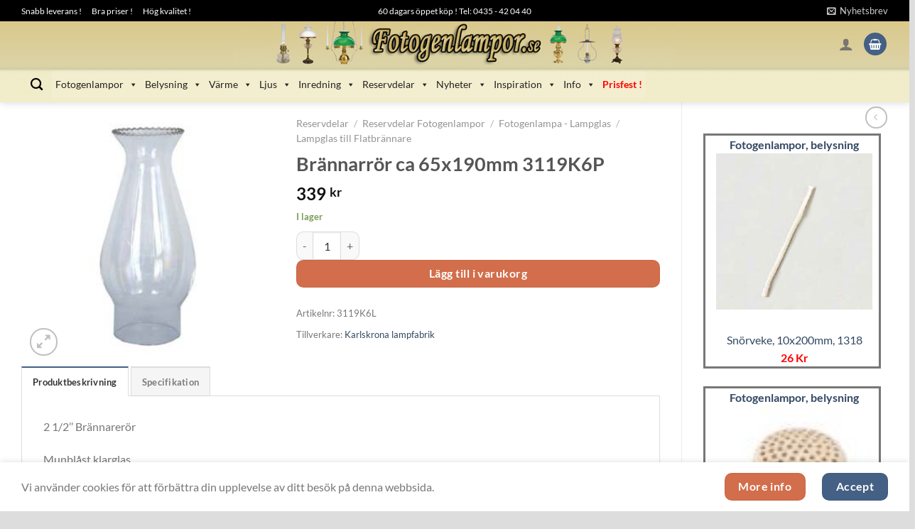

--- FILE ---
content_type: text/html; charset=UTF-8
request_url: https://www.fotogenlampor.se/brannarror-flatbrannare/brannarror-2-tum-ca-65x190mm-3119k6l/
body_size: 43173
content:
<!DOCTYPE html>
<html lang="sv-SE" prefix="og: https://ogp.me/ns#" class="loading-site no-js">
<head>
	<meta charset="UTF-8" />
	<link rel="profile" href="http://gmpg.org/xfn/11" />
	<link rel="pingback" href="https://www.fotogenlampor.se/xmlrpc.php" />

	<script>(function(html){html.className = html.className.replace(/\bno-js\b/,'js')})(document.documentElement);</script>
	<style>img:is([sizes="auto" i], [sizes^="auto," i]) { contain-intrinsic-size: 3000px 1500px }</style>
	<meta name="viewport" content="width=device-width, initial-scale=1" />
<!-- Sökmotoroptimering av Rank Math PRO – https://rankmath.com/ -->
<title>Brännarrör Ca 65x190mm 3119K6P | Fotogenlampor.se</title>
<meta name="description" content="Brännarrör ca 65x190mm 3119K6P"/>
<meta name="robots" content="follow, index, max-snippet:-1, max-video-preview:-1, max-image-preview:large"/>
<link rel="canonical" href="https://www.fotogenlampor.se/brannarror-flatbrannare/brannarror-2-tum-ca-65x190mm-3119k6l/" />
<meta property="og:locale" content="sv_SE" />
<meta property="og:type" content="product" />
<meta property="og:title" content="Brännarrör Ca 65x190mm 3119K6P | Fotogenlampor.se" />
<meta property="og:description" content="Brännarrör ca 65x190mm 3119K6P" />
<meta property="og:url" content="https://www.fotogenlampor.se/brannarror-flatbrannare/brannarror-2-tum-ca-65x190mm-3119k6l/" />
<meta property="og:site_name" content="Fotogenlampor.se" />
<meta property="og:updated_time" content="2026-01-30T12:24:40+01:00" />
<meta property="og:image" content="https://www.fotogenlampor.se/images/products/3119k6p.jpg" />
<meta property="og:image:secure_url" content="https://www.fotogenlampor.se/images/products/3119k6p.jpg" />
<meta property="og:image:width" content="300" />
<meta property="og:image:height" content="300" />
<meta property="og:image:alt" content="Brännarrör ca 65x190mm 3119K6P" />
<meta property="og:image:type" content="image/jpeg" />
<meta property="product:price:amount" content="339" />
<meta property="product:price:currency" content="SEK" />
<meta property="product:availability" content="instock" />
<meta property="product:retailer_item_id" content="3119K6L" />
<meta name="twitter:card" content="summary_large_image" />
<meta name="twitter:title" content="Brännarrör Ca 65x190mm 3119K6P | Fotogenlampor.se" />
<meta name="twitter:description" content="Brännarrör ca 65x190mm 3119K6P" />
<meta name="twitter:image" content="https://www.fotogenlampor.se/images/products/3119k6p.jpg" />
<meta name="twitter:label1" content="Pris" />
<meta name="twitter:data1" content="339&nbsp;&#107;&#114;" />
<meta name="twitter:label2" content="Tillgänglighet" />
<meta name="twitter:data2" content="I lager" />
<script type="application/ld+json" class="rank-math-schema-pro">{"@context":"https://schema.org","@graph":[{"schema":{"Product":{"@type":"Product","sku":"3119K6L","@id":"https://www.fotogenlampor.se/brannarror-flatbrannare/brannarror-2-tum-ca-65x190mm-3119k6l/#richSnippet","brand":{"@type":"Brand","name":"Karlskrona Lampfabrik"},"gtin13":"7332535036142","weight":{"@type":"QuantitativeValue","value":"0.51","unitCode":"KGM"},"shipping_weight":{"@type":"QuantitativeValue","value":"0.51","unitCode":"KGM"}},"@type":"schema"}},{"@type":"Place","@id":"https://www.fotogenlampor.se/#place","address":{"@type":"PostalAddress","streetAddress":"Mattarp 1558","addressLocality":"\u00d6rkelljunga","postalCode":"28692","addressCountry":"SE"}},{"@type":["FurnitureStore","Organization"],"@id":"https://www.fotogenlampor.se/#organization","name":"Fotogenlampor.se","url":"https://www.fotogenlampor.se","email":"support@fotogenlampor.se","address":{"@type":"PostalAddress","streetAddress":"Mattarp 1558","addressLocality":"\u00d6rkelljunga","postalCode":"28692","addressCountry":"SE"},"logo":{"@type":"ImageObject","@id":"https://www.fotogenlampor.se/#logo","url":"https://www.fotogenlampor.se/images/products/cropped-fotogen_favicon_1.png","contentUrl":"https://www.fotogenlampor.se/images/products/cropped-fotogen_favicon_1.png","caption":"Fotogenlampor.se","inLanguage":"sv-SE","width":"512","height":"512"},"priceRange":"1\u201320000 kr","openingHours":["Monday,Tuesday,Wednesday,Thursday,Friday 11:00-14:00"],"description":"Fotogenlampor.se \u00e4r en m\u00e5ng\u00e5rig svensk butik med gediget utbud och stort kunnande. Snabba s\u00e4kra leveranser och riktigt bra priser.","location":{"@id":"https://www.fotogenlampor.se/#place"},"image":{"@id":"https://www.fotogenlampor.se/#logo"},"telephone":"-46435420440"},{"@context":"https://schema.org/","@type":"OfferShippingDetails","@id":"https://www.fotogenlampor.se/brannarror-flatbrannare/brannarror-2-tum-ca-65x190mm-3119k6l/#shippingDetails","shippingDestination":{"@type":"DefinedRegion","addressCountry":"SE"},"shippingWeight":{"@type":"QuantitativeValue","value":"0.51","unitCode":"KGM"}},{"@type":"WebSite","@id":"https://www.fotogenlampor.se/#website","url":"https://www.fotogenlampor.se","name":"Fotogenlampor.se","publisher":{"@id":"https://www.fotogenlampor.se/#organization"},"inLanguage":"sv-SE"},{"@type":"ImageObject","@id":"https://www.fotogenlampor.se/images/products/3119k6p.jpg","url":"https://www.fotogenlampor.se/images/products/3119k6p.jpg","width":"300","height":"300","inLanguage":"sv-SE"},{"@type":"ItemPage","@id":"https://www.fotogenlampor.se/brannarror-flatbrannare/brannarror-2-tum-ca-65x190mm-3119k6l/#webpage","url":"https://www.fotogenlampor.se/brannarror-flatbrannare/brannarror-2-tum-ca-65x190mm-3119k6l/","name":"Br\u00e4nnarr\u00f6r Ca 65x190mm 3119K6P | Fotogenlampor.se","datePublished":"2007-10-26T23:28:28+02:00","dateModified":"2026-01-30T12:24:40+01:00","isPartOf":{"@id":"https://www.fotogenlampor.se/#website"},"primaryImageOfPage":{"@id":"https://www.fotogenlampor.se/images/products/3119k6p.jpg"},"inLanguage":"sv-SE"},{"@type":"Product","name":"Br\u00e4nnarr\u00f6r ca 65x190mm 3119K6P | Fotogenlampor.se","description":"2 1/2\u2019\u2019 Br\u00e4nnarer\u00f6r Munbl\u00e5st klarglas","sku":"3119K6L","category":"Reservdelar &gt; Reservdelar Fotogenlampor &gt; Fotogenlampa - Lampglas &gt; Lampglas till Flatbr\u00e4nnare","mainEntityOfPage":{"@id":"https://www.fotogenlampor.se/brannarror-flatbrannare/brannarror-2-tum-ca-65x190mm-3119k6l/#webpage"},"weight":{"@type":"QuantitativeValue","unitCode":"KGM","value":"0.51"},"image":[{"@type":"ImageObject","url":"https://www.fotogenlampor.se/images/products/3119k6p.jpg","height":"300","width":"300"}],"offers":{"@type":"Offer","price":"339.00","priceCurrency":"SEK","priceValidUntil":"2027-12-31","availability":"https://schema.org/InStock","itemCondition":"NewCondition","url":"https://www.fotogenlampor.se/brannarror-flatbrannare/brannarror-2-tum-ca-65x190mm-3119k6l/","seller":{"@type":"Organization","@id":"https://www.fotogenlampor.se/","name":"Fotogenlampor.se","url":"https://www.fotogenlampor.se","logo":"https://www.fotogenlampor.se/images/products/cropped-fotogen_favicon_1.png"},"priceSpecification":{"price":"339","priceCurrency":"SEK","valueAddedTaxIncluded":"true"}},"additionalProperty":[{"@type":"PropertyValue","name":"pa_fattning","value":"65 mm"},{"@type":"PropertyValue","name":"pa_hojd","value":"190 mm"},{"@type":"PropertyValue","name":"pa_material","value":"munbl\u00e5st klarglas"},{"@type":"PropertyValue","name":"pa_art-nr","value":"3119K6P"}],"@id":"https://www.fotogenlampor.se/brannarror-flatbrannare/brannarror-2-tum-ca-65x190mm-3119k6l/#richSnippet"}]}</script>
<!-- /Rank Math SEO-tillägg för WordPress -->

<link rel='prefetch' href='https://www.fotogenlampor.se/wp-content/themes/flatsome/assets/js/flatsome.js?ver=e1ad26bd5672989785e1' />
<link rel='prefetch' href='https://www.fotogenlampor.se/wp-content/themes/flatsome/assets/js/chunk.slider.js?ver=3.19.15' />
<link rel='prefetch' href='https://www.fotogenlampor.se/wp-content/themes/flatsome/assets/js/chunk.popups.js?ver=3.19.15' />
<link rel='prefetch' href='https://www.fotogenlampor.se/wp-content/themes/flatsome/assets/js/chunk.tooltips.js?ver=3.19.15' />
<link rel='prefetch' href='https://www.fotogenlampor.se/wp-content/themes/flatsome/assets/js/woocommerce.js?ver=dd6035ce106022a74757' />
<link rel="alternate" type="application/rss+xml" title="Fotogenlampor.se &raquo; Webbflöde" href="https://www.fotogenlampor.se/feed/" />
<link rel="alternate" type="application/rss+xml" title="Fotogenlampor.se &raquo; Kommentarsflöde" href="https://www.fotogenlampor.se/comments/feed/" />
<link rel='stylesheet' id='berocket_aapf_widget-style-css' href='https://www.fotogenlampor.se/wp-content/plugins/woocommerce-ajax-filters/assets/frontend/css/fullmain.min.css?ver=1.6.9.4' type='text/css' media='all' />
<link rel='stylesheet' id='contact-form-7-css' href='https://www.fotogenlampor.se/wp-content/plugins/contact-form-7/includes/css/styles.css?ver=6.1.3' type='text/css' media='all' />
<link rel='stylesheet' id='wc-svea-checkout-part-payment-widget-css' href='https://www.fotogenlampor.se/wp-content/plugins/svea-checkout-for-woocommerce/assets/css/frontend/part-payment/part-payment-module.min.css?ver=3.3.3' type='text/css' media='all' />
<link rel='stylesheet' id='photoswipe-css' href='https://www.fotogenlampor.se/wp-content/plugins/woocommerce/assets/css/photoswipe/photoswipe.min.css?ver=10.3.7' type='text/css' media='all' />
<link rel='stylesheet' id='photoswipe-default-skin-css' href='https://www.fotogenlampor.se/wp-content/plugins/woocommerce/assets/css/photoswipe/default-skin/default-skin.min.css?ver=10.3.7' type='text/css' media='all' />
<style id='woocommerce-inline-inline-css' type='text/css'>
.woocommerce form .form-row .required { visibility: visible; }
</style>
<link rel='stylesheet' id='dashicons-css' href='https://www.fotogenlampor.se/wp-includes/css/dashicons.min.css?ver=6.8.3' type='text/css' media='all' />
<link rel='stylesheet' id='brands-styles-css' href='https://www.fotogenlampor.se/wp-content/plugins/woocommerce/assets/css/brands.css?ver=10.3.7' type='text/css' media='all' />
<link rel='stylesheet' id='pwb-styles-frontend-css' href='https://www.fotogenlampor.se/wp-content/plugins/perfect-woocommerce-brands/build/frontend/css/style.css?ver=3.6.4' type='text/css' media='all' />
<link rel='stylesheet' id='flatsome-main-css' href='https://www.fotogenlampor.se/wp-content/themes/flatsome/assets/css/flatsome.css?ver=3.19.15' type='text/css' media='all' />
<style id='flatsome-main-inline-css' type='text/css'>
@font-face {
				font-family: "fl-icons";
				font-display: block;
				src: url(https://www.fotogenlampor.se/wp-content/themes/flatsome/assets/css/icons/fl-icons.eot?v=3.19.15);
				src:
					url(https://www.fotogenlampor.se/wp-content/themes/flatsome/assets/css/icons/fl-icons.eot#iefix?v=3.19.15) format("embedded-opentype"),
					url(https://www.fotogenlampor.se/wp-content/themes/flatsome/assets/css/icons/fl-icons.woff2?v=3.19.15) format("woff2"),
					url(https://www.fotogenlampor.se/wp-content/themes/flatsome/assets/css/icons/fl-icons.ttf?v=3.19.15) format("truetype"),
					url(https://www.fotogenlampor.se/wp-content/themes/flatsome/assets/css/icons/fl-icons.woff?v=3.19.15) format("woff"),
					url(https://www.fotogenlampor.se/wp-content/themes/flatsome/assets/css/icons/fl-icons.svg?v=3.19.15#fl-icons) format("svg");
			}
</style>
<link rel='stylesheet' id='flatsome-shop-css' href='https://www.fotogenlampor.se/wp-content/themes/flatsome/assets/css/flatsome-shop.css?ver=3.19.15' type='text/css' media='all' />
<script type="text/javascript">
            window._nslDOMReady = (function () {
                const executedCallbacks = new Set();
            
                return function (callback) {
                    /**
                    * Third parties might dispatch DOMContentLoaded events, so we need to ensure that we only run our callback once!
                    */
                    if (executedCallbacks.has(callback)) return;
            
                    const wrappedCallback = function () {
                        if (executedCallbacks.has(callback)) return;
                        executedCallbacks.add(callback);
                        callback();
                    };
            
                    if (document.readyState === "complete" || document.readyState === "interactive") {
                        wrappedCallback();
                    } else {
                        document.addEventListener("DOMContentLoaded", wrappedCallback);
                    }
                };
            })();
        </script><script type="text/javascript" src="https://www.fotogenlampor.se/wp-includes/js/jquery/jquery.min.js?ver=3.7.1" id="jquery-core-js"></script>
<script type="text/javascript" src="https://www.fotogenlampor.se/wp-includes/js/dist/hooks.min.js?ver=4d63a3d491d11ffd8ac6" id="wp-hooks-js"></script>
<script type="text/javascript" src="https://www.fotogenlampor.se/wp-content/plugins/woocommerce/assets/js/jquery-blockui/jquery.blockUI.min.js?ver=2.7.0-wc.10.3.7" id="wc-jquery-blockui-js" data-wp-strategy="defer"></script>
<script type="text/javascript" id="wc-add-to-cart-js-extra">
/* <![CDATA[ */
var wc_add_to_cart_params = {"ajax_url":"\/wp-admin\/admin-ajax.php","wc_ajax_url":"\/?wc-ajax=%%endpoint%%","i18n_view_cart":"Visa varukorg","cart_url":"https:\/\/www.fotogenlampor.se\/varukorg\/","is_cart":"","cart_redirect_after_add":"no"};
/* ]]> */
</script>
<script type="text/javascript" src="https://www.fotogenlampor.se/wp-content/plugins/woocommerce/assets/js/frontend/add-to-cart.min.js?ver=10.3.7" id="wc-add-to-cart-js" defer="defer" data-wp-strategy="defer"></script>
<script type="text/javascript" src="https://www.fotogenlampor.se/wp-content/plugins/woocommerce/assets/js/photoswipe/photoswipe.min.js?ver=4.1.1-wc.10.3.7" id="wc-photoswipe-js" defer="defer" data-wp-strategy="defer"></script>
<script type="text/javascript" src="https://www.fotogenlampor.se/wp-content/plugins/woocommerce/assets/js/photoswipe/photoswipe-ui-default.min.js?ver=4.1.1-wc.10.3.7" id="wc-photoswipe-ui-default-js" defer="defer" data-wp-strategy="defer"></script>
<script type="text/javascript" id="wc-single-product-js-extra">
/* <![CDATA[ */
var wc_single_product_params = {"i18n_required_rating_text":"V\u00e4lj ett betyg","i18n_rating_options":["1 av 5 stj\u00e4rnor","2 av 5 stj\u00e4rnor","3 av 5 stj\u00e4rnor","4 av 5 stj\u00e4rnor","5 av 5 stj\u00e4rnor"],"i18n_product_gallery_trigger_text":"Visa bildgalleri i fullsk\u00e4rm","review_rating_required":"yes","flexslider":{"rtl":false,"animation":"slide","smoothHeight":true,"directionNav":false,"controlNav":"thumbnails","slideshow":false,"animationSpeed":500,"animationLoop":false,"allowOneSlide":false},"zoom_enabled":"","zoom_options":[],"photoswipe_enabled":"1","photoswipe_options":{"shareEl":false,"closeOnScroll":false,"history":false,"hideAnimationDuration":0,"showAnimationDuration":0},"flexslider_enabled":""};
/* ]]> */
</script>
<script type="text/javascript" src="https://www.fotogenlampor.se/wp-content/plugins/woocommerce/assets/js/frontend/single-product.min.js?ver=10.3.7" id="wc-single-product-js" defer="defer" data-wp-strategy="defer"></script>
<script type="text/javascript" src="https://www.fotogenlampor.se/wp-content/plugins/woocommerce/assets/js/js-cookie/js.cookie.min.js?ver=2.1.4-wc.10.3.7" id="wc-js-cookie-js" data-wp-strategy="defer"></script>
<script type="text/javascript" id="wpm-js-extra">
/* <![CDATA[ */
var wpm = {"ajax_url":"https:\/\/www.fotogenlampor.se\/wp-admin\/admin-ajax.php","root":"https:\/\/www.fotogenlampor.se\/wp-json\/","nonce_wp_rest":"8541da76d8","nonce_ajax":"0e5876a891"};
/* ]]> */
</script>
<script type="text/javascript" src="https://www.fotogenlampor.se/wp-content/plugins/woocommerce-google-adwords-conversion-tracking-tag/js/public/free/wpm-public.p1.min.js?ver=1.50.0" id="wpm-js"></script>
<link rel="https://api.w.org/" href="https://www.fotogenlampor.se/wp-json/" /><link rel="alternate" title="JSON" type="application/json" href="https://www.fotogenlampor.se/wp-json/wp/v2/product/239" /><link rel="EditURI" type="application/rsd+xml" title="RSD" href="https://www.fotogenlampor.se/xmlrpc.php?rsd" />
<meta name="generator" content="WordPress 6.8.3" />
<link rel='shortlink' href='https://www.fotogenlampor.se/?p=239' />
<link rel="alternate" title="oEmbed (JSON)" type="application/json+oembed" href="https://www.fotogenlampor.se/wp-json/oembed/1.0/embed?url=https%3A%2F%2Fwww.fotogenlampor.se%2Fbrannarror-flatbrannare%2Fbrannarror-2-tum-ca-65x190mm-3119k6l%2F" />
<link rel="alternate" title="oEmbed (XML)" type="text/xml+oembed" href="https://www.fotogenlampor.se/wp-json/oembed/1.0/embed?url=https%3A%2F%2Fwww.fotogenlampor.se%2Fbrannarror-flatbrannare%2Fbrannarror-2-tum-ca-65x190mm-3119k6l%2F&#038;format=xml" />

<!-- This website runs the Product Feed PRO for WooCommerce by AdTribes.io plugin - version woocommercesea_option_installed_version -->
<style></style>     <link rel="apple-touch-icon" href="/icons/lampor/apple-touch-icon.png" />
     <link rel="apple-touch-icon" sizes="57x57" href="/icons/lampor/apple-touch-icon-57x57.png" />
     <link rel="apple-touch-icon" sizes="72x72" href="/icons/lampor/apple-touch-icon-72x72.png" />
     <link rel="apple-touch-icon" sizes="76x76" href="/icons/lampor/apple-touch-icon-76x76.png" />
     <link rel="apple-touch-icon" sizes="114x114" href="/icons/lampor/apple-touch-icon-114x114.png" />
     <link rel="apple-touch-icon" sizes="120x120" href="/icons/lampor/apple-touch-icon-120x120.png" />
     <link rel="apple-touch-icon" sizes="144x144" href="/icons/lampor/apple-touch-icon-144x144.png" />
     <link rel="apple-touch-icon" sizes="152x152" href="/icons/lampor/apple-touch-icon-152x152.png" />
     <link rel="apple-touch-icon" sizes="180x180" href="/icons/lampor/apple-touch-icon-180x180.png" />
	<noscript><style>.woocommerce-product-gallery{ opacity: 1 !important; }</style></noscript>
	
<!-- START Pixel Manager for WooCommerce -->

		<script>

			window.wpmDataLayer = window.wpmDataLayer || {};
			window.wpmDataLayer = Object.assign(window.wpmDataLayer, {"cart":{},"cart_item_keys":{},"version":{"number":"1.50.0","pro":false,"eligible_for_updates":false,"distro":"fms","beta":false,"show":true},"pixels":{"google":{"linker":{"settings":null},"user_id":false,"ads":{"conversion_ids":{"AW-1057405187":"fwCmCPvriAEQg_Ka-AM"},"dynamic_remarketing":{"status":true,"id_type":"post_id","send_events_with_parent_ids":true},"google_business_vertical":"retail","phone_conversion_number":"","phone_conversion_label":""},"analytics":{"ga4":{"measurement_id":"G-GF1H870243","parameters":{},"mp_active":false,"debug_mode":false,"page_load_time_tracking":false},"id_type":"post_id"},"tag_id":"AW-1057405187","tag_id_suppressed":[],"tag_gateway":{"measurement_path":""},"tcf_support":false,"consent_mode":{"is_active":true,"wait_for_update":500,"ads_data_redaction":false,"url_passthrough":true}}},"shop":{"list_name":"Product | Brännarrör ca 65x190mm 3119K6P","list_id":"product_brannarror-ca-65x190mm-3119k6p","page_type":"product","product_type":"simple","currency":"SEK","selectors":{"addToCart":[],"beginCheckout":[]},"order_duplication_prevention":true,"view_item_list_trigger":{"test_mode":false,"background_color":"green","opacity":0.5,"repeat":true,"timeout":1000,"threshold":0.8},"variations_output":false,"session_active":false},"page":{"id":239,"title":"Brännarrör ca 65x190mm 3119K6P","type":"product","categories":[],"parent":{"id":0,"title":"Brännarrör ca 65x190mm 3119K6P","type":"product","categories":[]}},"general":{"user_logged_in":false,"scroll_tracking_thresholds":[],"page_id":239,"exclude_domains":[],"server_2_server":{"active":false,"user_agent_exclude_patterns":[],"ip_exclude_list":[],"pageview_event_s2s":{"is_active":false,"pixels":[]}},"consent_management":{"explicit_consent":false},"lazy_load_pmw":false}});

		</script>

		
<!-- END Pixel Manager for WooCommerce -->
			<meta name="pm-dataLayer-meta" content="239" class="wpmProductId"
				  data-id="239">
					<script>
			(window.wpmDataLayer = window.wpmDataLayer || {}).products                = window.wpmDataLayer.products || {};
			window.wpmDataLayer.products[239] = {"id":"239","sku":"3119K6L","price":339,"brand":"","quantity":1,"dyn_r_ids":{"post_id":"239","sku":"3119K6L","gpf":"woocommerce_gpf_239","gla":"gla_239"},"is_variable":false,"type":"simple","name":"Brännarrör ca 65x190mm 3119K6P","category":["Lampglas till Flatbrännare"],"is_variation":false};
					</script>
		<script type="text/javascript" id="google_gtagjs" src="https://www.googletagmanager.com/gtag/js?id=G-GF1H870243" async="async"></script>
<script type="text/javascript" id="google_gtagjs-inline">
/* <![CDATA[ */
window.dataLayer = window.dataLayer || [];function gtag(){dataLayer.push(arguments);}gtag('js', new Date());gtag('config', 'G-GF1H870243', {} );
/* ]]> */
</script>
<link rel="icon" href="https://www.fotogenlampor.se/images/products/cropped-fotogen_favicon_1-32x32.png" sizes="32x32" />
<link rel="icon" href="https://www.fotogenlampor.se/images/products/cropped-fotogen_favicon_1-192x192.png" sizes="192x192" />
<link rel="apple-touch-icon" href="https://www.fotogenlampor.se/images/products/cropped-fotogen_favicon_1-180x180.png" />
<meta name="msapplication-TileImage" content="https://www.fotogenlampor.se/images/products/cropped-fotogen_favicon_1-270x270.png" />
<style id="custom-css" type="text/css">:root {--primary-color: #446084;--fs-color-primary: #446084;--fs-color-secondary: #d26e4b;--fs-color-success: #7a9c59;--fs-color-alert: #b20000;--fs-experimental-link-color: #334862;--fs-experimental-link-color-hover: #111;}.tooltipster-base {--tooltip-color: #fff;--tooltip-bg-color: #000;}.off-canvas-right .mfp-content, .off-canvas-left .mfp-content {--drawer-width: 300px;}.off-canvas .mfp-content.off-canvas-cart {--drawer-width: 360px;}html{background-color:#dddddd!important;}.container-width, .full-width .ubermenu-nav, .container, .row{max-width: 1250px}.row.row-collapse{max-width: 1220px}.row.row-small{max-width: 1242.5px}.row.row-large{max-width: 1280px}body.framed, body.framed header, body.framed .header-wrapper, body.boxed, body.boxed header, body.boxed .header-wrapper, body.boxed .is-sticky-section{ max-width: 1280px}.header-main{height: 64px}#logo img{max-height: 64px}#logo{width:700px;}.header-bottom{min-height: 50px}.header-top{min-height: 30px}.transparent .header-main{height: 90px}.transparent #logo img{max-height: 90px}.has-transparent + .page-title:first-of-type,.has-transparent + #main > .page-title,.has-transparent + #main > div > .page-title,.has-transparent + #main .page-header-wrapper:first-of-type .page-title{padding-top: 170px;}.header.show-on-scroll,.stuck .header-main{height:64px!important}.stuck #logo img{max-height: 64px!important}.search-form{ width: 100%;}.header-bg-color {background-color: rgba(255,255,255,0)}.header-bg-image {background-image: url('https://www.fotogenlampor.se/images/products/banner_fotogenlampa5_bakgrund.png');}.header-bg-image {background-repeat: repeat-x;}.header-bottom {background-color: rgba(241,241,241,0)}.top-bar-nav > li > a{line-height: 16px }.header-main .nav > li > a{line-height: 16px }.stuck .header-main .nav > li > a{line-height: 50px }.header-bottom-nav > li > a{line-height: 16px }@media (max-width: 549px) {.header-main{height: 70px}#logo img{max-height: 70px}}.nav-dropdown-has-arrow.nav-dropdown-has-border li.has-dropdown:before{border-bottom-color: #0d833e;}.nav .nav-dropdown{border-color: #0d833e }.nav-dropdown{border-radius:10px}.nav-dropdown{font-size:99%}.nav-dropdown-has-arrow li.has-dropdown:after{border-bottom-color: #ffffff;}.nav .nav-dropdown{background-color: #ffffff}.header-top{background-color:#000000!important;}body{font-family: Lato, sans-serif;}body {font-weight: 400;font-style: normal;}.nav > li > a {font-family: Lato, sans-serif;}.mobile-sidebar-levels-2 .nav > li > ul > li > a {font-family: Lato, sans-serif;}.nav > li > a,.mobile-sidebar-levels-2 .nav > li > ul > li > a {font-weight: 700;font-style: normal;}h1,h2,h3,h4,h5,h6,.heading-font, .off-canvas-center .nav-sidebar.nav-vertical > li > a{font-family: Lato, sans-serif;}h1,h2,h3,h4,h5,h6,.heading-font,.banner h1,.banner h2 {font-weight: 700;font-style: normal;}.alt-font{font-family: "Dancing Script", sans-serif;}.alt-font {font-weight: 400!important;font-style: normal!important;}.breadcrumbs{text-transform: none;}button,.button{text-transform: none;}.nav > li > a, .links > li > a{text-transform: none;}.section-title span{text-transform: none;}h3.widget-title,span.widget-title{text-transform: none;}.header:not(.transparent) .header-bottom-nav.nav > li > a{color: #000000;}.header:not(.transparent) .header-bottom-nav.nav > li > a:hover,.header:not(.transparent) .header-bottom-nav.nav > li.active > a,.header:not(.transparent) .header-bottom-nav.nav > li.current > a,.header:not(.transparent) .header-bottom-nav.nav > li > a.active,.header:not(.transparent) .header-bottom-nav.nav > li > a.current{color: #0d833e;}.header-bottom-nav.nav-line-bottom > li > a:before,.header-bottom-nav.nav-line-grow > li > a:before,.header-bottom-nav.nav-line > li > a:before,.header-bottom-nav.nav-box > li > a:hover,.header-bottom-nav.nav-box > li.active > a,.header-bottom-nav.nav-pills > li > a:hover,.header-bottom-nav.nav-pills > li.active > a{color:#FFF!important;background-color: #0d833e;}.has-equal-box-heights .box-image {padding-top: 100%;}input[type='submit'], input[type="button"], button:not(.icon), .button:not(.icon){border-radius: 10px!important}@media screen and (min-width: 550px){.products .box-vertical .box-image{min-width: 240px!important;width: 240px!important;}}button[name='update_cart'] { display: none; }.nav-vertical-fly-out > li + li {border-top-width: 1px; border-top-style: solid;}/* Custom CSS Tablet */@media (max-width: 849px){#logo {content: url("https://www.fotogenlampor.se/images/products/banner_fotogenlampor_tablet.png");width: 50%;}}/* Custom CSS Mobile */@media (max-width: 549px){#logo {content:url("https://www.fotogenlampor.se/images/products/banner_fotogenlampor_mobile.png");width: 60%;position: relative;top: -10px;display: block;}}.label-new.menu-item > a:after{content:"Ny";}.label-hot.menu-item > a:after{content:"Het";}.label-sale.menu-item > a:after{content:"Rea";}.label-popular.menu-item > a:after{content:"Populär";}</style>		<style type="text/css" id="wp-custom-css">
			.box-image img {
	height: auto !important;
	max-width: 100%;
	padding: 0px 0px 0px 0px !important;
	vertical-align: middle;
	margin: auto !important;
	max-height: 100%;
	width: auto !important;
}
td {
	border-bottom: 0px;
}
.product-main {
  padding: 0px;
	padding-top: 10px;
	padding-left: 0px;
	padding-right: 0px;
	padding-bottom: 0px;
	
}

.product-footer .woocommerce-tabs {
    border-top: 0px solid #ececec;
    padding: 0px 0;
}

#product-sidebar .next-prev-thumbs {
    margin: 0.5em 0 0.5em;
}

.red-text a{
  color: red !important; /* !important används för att överbrygga andra stilregler */
	font-weight: bold !important;
}		</style>
		<style id="kirki-inline-styles">/* latin-ext */
@font-face {
  font-family: 'Lato';
  font-style: normal;
  font-weight: 400;
  font-display: swap;
  src: url(https://www.fotogenlampor.se/wp-content/fonts/lato/S6uyw4BMUTPHjxAwXjeu.woff2) format('woff2');
  unicode-range: U+0100-02BA, U+02BD-02C5, U+02C7-02CC, U+02CE-02D7, U+02DD-02FF, U+0304, U+0308, U+0329, U+1D00-1DBF, U+1E00-1E9F, U+1EF2-1EFF, U+2020, U+20A0-20AB, U+20AD-20C0, U+2113, U+2C60-2C7F, U+A720-A7FF;
}
/* latin */
@font-face {
  font-family: 'Lato';
  font-style: normal;
  font-weight: 400;
  font-display: swap;
  src: url(https://www.fotogenlampor.se/wp-content/fonts/lato/S6uyw4BMUTPHjx4wXg.woff2) format('woff2');
  unicode-range: U+0000-00FF, U+0131, U+0152-0153, U+02BB-02BC, U+02C6, U+02DA, U+02DC, U+0304, U+0308, U+0329, U+2000-206F, U+20AC, U+2122, U+2191, U+2193, U+2212, U+2215, U+FEFF, U+FFFD;
}
/* latin-ext */
@font-face {
  font-family: 'Lato';
  font-style: normal;
  font-weight: 700;
  font-display: swap;
  src: url(https://www.fotogenlampor.se/wp-content/fonts/lato/S6u9w4BMUTPHh6UVSwaPGR_p.woff2) format('woff2');
  unicode-range: U+0100-02BA, U+02BD-02C5, U+02C7-02CC, U+02CE-02D7, U+02DD-02FF, U+0304, U+0308, U+0329, U+1D00-1DBF, U+1E00-1E9F, U+1EF2-1EFF, U+2020, U+20A0-20AB, U+20AD-20C0, U+2113, U+2C60-2C7F, U+A720-A7FF;
}
/* latin */
@font-face {
  font-family: 'Lato';
  font-style: normal;
  font-weight: 700;
  font-display: swap;
  src: url(https://www.fotogenlampor.se/wp-content/fonts/lato/S6u9w4BMUTPHh6UVSwiPGQ.woff2) format('woff2');
  unicode-range: U+0000-00FF, U+0131, U+0152-0153, U+02BB-02BC, U+02C6, U+02DA, U+02DC, U+0304, U+0308, U+0329, U+2000-206F, U+20AC, U+2122, U+2191, U+2193, U+2212, U+2215, U+FEFF, U+FFFD;
}/* vietnamese */
@font-face {
  font-family: 'Dancing Script';
  font-style: normal;
  font-weight: 400;
  font-display: swap;
  src: url(https://www.fotogenlampor.se/wp-content/fonts/dancing-script/If2cXTr6YS-zF4S-kcSWSVi_sxjsohD9F50Ruu7BMSo3Rep8ltA.woff2) format('woff2');
  unicode-range: U+0102-0103, U+0110-0111, U+0128-0129, U+0168-0169, U+01A0-01A1, U+01AF-01B0, U+0300-0301, U+0303-0304, U+0308-0309, U+0323, U+0329, U+1EA0-1EF9, U+20AB;
}
/* latin-ext */
@font-face {
  font-family: 'Dancing Script';
  font-style: normal;
  font-weight: 400;
  font-display: swap;
  src: url(https://www.fotogenlampor.se/wp-content/fonts/dancing-script/If2cXTr6YS-zF4S-kcSWSVi_sxjsohD9F50Ruu7BMSo3ROp8ltA.woff2) format('woff2');
  unicode-range: U+0100-02BA, U+02BD-02C5, U+02C7-02CC, U+02CE-02D7, U+02DD-02FF, U+0304, U+0308, U+0329, U+1D00-1DBF, U+1E00-1E9F, U+1EF2-1EFF, U+2020, U+20A0-20AB, U+20AD-20C0, U+2113, U+2C60-2C7F, U+A720-A7FF;
}
/* latin */
@font-face {
  font-family: 'Dancing Script';
  font-style: normal;
  font-weight: 400;
  font-display: swap;
  src: url(https://www.fotogenlampor.se/wp-content/fonts/dancing-script/If2cXTr6YS-zF4S-kcSWSVi_sxjsohD9F50Ruu7BMSo3Sup8.woff2) format('woff2');
  unicode-range: U+0000-00FF, U+0131, U+0152-0153, U+02BB-02BC, U+02C6, U+02DA, U+02DC, U+0304, U+0308, U+0329, U+2000-206F, U+20AC, U+2122, U+2191, U+2193, U+2212, U+2215, U+FEFF, U+FFFD;
}</style><style type="text/css">/** Tuesday 25th April 2023 23:34:20 UTC (core) **//** THIS FILE IS AUTOMATICALLY GENERATED - DO NOT MAKE MANUAL EDITS! **//** Custom CSS should be added to Mega Menu > Menu Themes > Custom Styling **/.mega-menu-last-modified-1682465660 { content: 'Tuesday 25th April 2023 23:34:20 UTC'; }#mega-menu-wrap-primary, #mega-menu-wrap-primary #mega-menu-primary, #mega-menu-wrap-primary #mega-menu-primary ul.mega-sub-menu, #mega-menu-wrap-primary #mega-menu-primary li.mega-menu-item, #mega-menu-wrap-primary #mega-menu-primary li.mega-menu-row, #mega-menu-wrap-primary #mega-menu-primary li.mega-menu-column, #mega-menu-wrap-primary #mega-menu-primary a.mega-menu-link, #mega-menu-wrap-primary #mega-menu-primary span.mega-menu-badge {transition: none;border-radius: 0;box-shadow: none;background: none;border: 0;bottom: auto;box-sizing: border-box;clip: auto;color: #666;display: block;float: none;font-family: inherit;font-size: 14px;height: auto;left: auto;line-height: 1.7;list-style-type: none;margin: 0;min-height: auto;max-height: none;min-width: auto;max-width: none;opacity: 1;outline: none;overflow: visible;padding: 0;position: relative;pointer-events: auto;right: auto;text-align: left;text-decoration: none;text-indent: 0;text-transform: none;transform: none;top: auto;vertical-align: baseline;visibility: inherit;width: auto;word-wrap: break-word;white-space: normal;}#mega-menu-wrap-primary:before, #mega-menu-wrap-primary #mega-menu-primary:before, #mega-menu-wrap-primary #mega-menu-primary ul.mega-sub-menu:before, #mega-menu-wrap-primary #mega-menu-primary li.mega-menu-item:before, #mega-menu-wrap-primary #mega-menu-primary li.mega-menu-row:before, #mega-menu-wrap-primary #mega-menu-primary li.mega-menu-column:before, #mega-menu-wrap-primary #mega-menu-primary a.mega-menu-link:before, #mega-menu-wrap-primary #mega-menu-primary span.mega-menu-badge:before, #mega-menu-wrap-primary:after, #mega-menu-wrap-primary #mega-menu-primary:after, #mega-menu-wrap-primary #mega-menu-primary ul.mega-sub-menu:after, #mega-menu-wrap-primary #mega-menu-primary li.mega-menu-item:after, #mega-menu-wrap-primary #mega-menu-primary li.mega-menu-row:after, #mega-menu-wrap-primary #mega-menu-primary li.mega-menu-column:after, #mega-menu-wrap-primary #mega-menu-primary a.mega-menu-link:after, #mega-menu-wrap-primary #mega-menu-primary span.mega-menu-badge:after {display: none;}#mega-menu-wrap-primary {border-radius: 5px 5px 5px 5px;}@media only screen and (min-width: 769px) {#mega-menu-wrap-primary {background: rgba(255, 255, 255, 0.1);}}#mega-menu-wrap-primary.mega-keyboard-navigation .mega-menu-toggle:focus, #mega-menu-wrap-primary.mega-keyboard-navigation .mega-toggle-block:focus, #mega-menu-wrap-primary.mega-keyboard-navigation .mega-toggle-block a:focus, #mega-menu-wrap-primary.mega-keyboard-navigation .mega-toggle-block .mega-search input[type=text]:focus, #mega-menu-wrap-primary.mega-keyboard-navigation .mega-toggle-block button.mega-toggle-animated:focus, #mega-menu-wrap-primary.mega-keyboard-navigation #mega-menu-primary a:focus, #mega-menu-wrap-primary.mega-keyboard-navigation #mega-menu-primary span:focus, #mega-menu-wrap-primary.mega-keyboard-navigation #mega-menu-primary input:focus, #mega-menu-wrap-primary.mega-keyboard-navigation #mega-menu-primary li.mega-menu-item a.mega-menu-link:focus {outline: 3px solid #109cde;outline-offset: -3px;}#mega-menu-wrap-primary.mega-keyboard-navigation .mega-toggle-block button.mega-toggle-animated:focus {outline-offset: 2px;}#mega-menu-wrap-primary.mega-keyboard-navigation > li.mega-menu-item > a.mega-menu-link:focus {background: #333;color: #00c40b;font-weight: normal;text-decoration: none;border-color: #ac3636;}@media only screen and (max-width: 768px) {#mega-menu-wrap-primary.mega-keyboard-navigation > li.mega-menu-item > a.mega-menu-link:focus {color: #fff;background: #333;}}#mega-menu-wrap-primary #mega-menu-primary {visibility: visible;text-align: left;padding: 0px 0px 0px 0px;}#mega-menu-wrap-primary #mega-menu-primary a.mega-menu-link {cursor: pointer;display: inline;}#mega-menu-wrap-primary #mega-menu-primary a.mega-menu-link .mega-description-group {vertical-align: middle;display: inline-block;transition: none;}#mega-menu-wrap-primary #mega-menu-primary a.mega-menu-link .mega-description-group .mega-menu-title, #mega-menu-wrap-primary #mega-menu-primary a.mega-menu-link .mega-description-group .mega-menu-description {transition: none;line-height: 1.5;display: block;}#mega-menu-wrap-primary #mega-menu-primary a.mega-menu-link .mega-description-group .mega-menu-description {font-style: italic;font-size: 0.8em;text-transform: none;font-weight: normal;}#mega-menu-wrap-primary #mega-menu-primary li.mega-menu-megamenu li.mega-menu-item.mega-icon-left.mega-has-description.mega-has-icon > a.mega-menu-link {display: flex;align-items: center;}#mega-menu-wrap-primary #mega-menu-primary li.mega-menu-megamenu li.mega-menu-item.mega-icon-left.mega-has-description.mega-has-icon > a.mega-menu-link:before {flex: 0 0 auto;align-self: flex-start;}#mega-menu-wrap-primary #mega-menu-primary li.mega-menu-tabbed.mega-menu-megamenu > ul.mega-sub-menu > li.mega-menu-item.mega-icon-left.mega-has-description.mega-has-icon > a.mega-menu-link {display: block;}#mega-menu-wrap-primary #mega-menu-primary li.mega-menu-item.mega-icon-top > a.mega-menu-link {display: table-cell;vertical-align: middle;line-height: initial;}#mega-menu-wrap-primary #mega-menu-primary li.mega-menu-item.mega-icon-top > a.mega-menu-link:before {display: block;margin: 0 0 6px 0;text-align: center;}#mega-menu-wrap-primary #mega-menu-primary li.mega-menu-item.mega-icon-top > a.mega-menu-link > span.mega-title-below {display: inline-block;transition: none;}@media only screen and (max-width: 768px) {#mega-menu-wrap-primary #mega-menu-primary > li.mega-menu-item.mega-icon-top > a.mega-menu-link {display: block;line-height: 40px;}#mega-menu-wrap-primary #mega-menu-primary > li.mega-menu-item.mega-icon-top > a.mega-menu-link:before {display: inline-block;margin: 0 6px 0 0;text-align: left;}}#mega-menu-wrap-primary #mega-menu-primary li.mega-menu-item.mega-icon-right > a.mega-menu-link:before {float: right;margin: 0 0 0 6px;}#mega-menu-wrap-primary #mega-menu-primary > li.mega-animating > ul.mega-sub-menu {pointer-events: none;}#mega-menu-wrap-primary #mega-menu-primary li.mega-disable-link > a.mega-menu-link, #mega-menu-wrap-primary #mega-menu-primary li.mega-menu-megamenu li.mega-disable-link > a.mega-menu-link {cursor: inherit;}#mega-menu-wrap-primary #mega-menu-primary li.mega-menu-item-has-children.mega-disable-link > a.mega-menu-link, #mega-menu-wrap-primary #mega-menu-primary li.mega-menu-megamenu > li.mega-menu-item-has-children.mega-disable-link > a.mega-menu-link {cursor: pointer;}#mega-menu-wrap-primary #mega-menu-primary p {margin-bottom: 10px;}#mega-menu-wrap-primary #mega-menu-primary input, #mega-menu-wrap-primary #mega-menu-primary img {max-width: 100%;}#mega-menu-wrap-primary #mega-menu-primary li.mega-menu-item > ul.mega-sub-menu {display: block;visibility: hidden;opacity: 1;pointer-events: auto;}@media only screen and (max-width: 768px) {#mega-menu-wrap-primary #mega-menu-primary li.mega-menu-item > ul.mega-sub-menu {display: none;visibility: visible;opacity: 1;}#mega-menu-wrap-primary #mega-menu-primary li.mega-menu-item.mega-toggle-on > ul.mega-sub-menu, #mega-menu-wrap-primary #mega-menu-primary li.mega-menu-megamenu.mega-menu-item.mega-toggle-on ul.mega-sub-menu {display: block;}#mega-menu-wrap-primary #mega-menu-primary li.mega-menu-megamenu.mega-menu-item.mega-toggle-on li.mega-hide-sub-menu-on-mobile > ul.mega-sub-menu, #mega-menu-wrap-primary #mega-menu-primary li.mega-hide-sub-menu-on-mobile > ul.mega-sub-menu {display: none;}}@media only screen and (min-width: 769px) {#mega-menu-wrap-primary #mega-menu-primary[data-effect="fade"] li.mega-menu-item > ul.mega-sub-menu {opacity: 0;transition: opacity 200ms ease-in, visibility 200ms ease-in;}#mega-menu-wrap-primary #mega-menu-primary[data-effect="fade"].mega-no-js li.mega-menu-item:hover > ul.mega-sub-menu, #mega-menu-wrap-primary #mega-menu-primary[data-effect="fade"].mega-no-js li.mega-menu-item:focus > ul.mega-sub-menu, #mega-menu-wrap-primary #mega-menu-primary[data-effect="fade"] li.mega-menu-item.mega-toggle-on > ul.mega-sub-menu, #mega-menu-wrap-primary #mega-menu-primary[data-effect="fade"] li.mega-menu-item.mega-menu-megamenu.mega-toggle-on ul.mega-sub-menu {opacity: 1;}#mega-menu-wrap-primary #mega-menu-primary[data-effect="fade_up"] li.mega-menu-item.mega-menu-megamenu > ul.mega-sub-menu, #mega-menu-wrap-primary #mega-menu-primary[data-effect="fade_up"] li.mega-menu-item.mega-menu-flyout ul.mega-sub-menu {opacity: 0;transform: translate(0, 10px);transition: opacity 200ms ease-in, transform 200ms ease-in, visibility 200ms ease-in;}#mega-menu-wrap-primary #mega-menu-primary[data-effect="fade_up"].mega-no-js li.mega-menu-item:hover > ul.mega-sub-menu, #mega-menu-wrap-primary #mega-menu-primary[data-effect="fade_up"].mega-no-js li.mega-menu-item:focus > ul.mega-sub-menu, #mega-menu-wrap-primary #mega-menu-primary[data-effect="fade_up"] li.mega-menu-item.mega-toggle-on > ul.mega-sub-menu, #mega-menu-wrap-primary #mega-menu-primary[data-effect="fade_up"] li.mega-menu-item.mega-menu-megamenu.mega-toggle-on ul.mega-sub-menu {opacity: 1;transform: translate(0, 0);}#mega-menu-wrap-primary #mega-menu-primary[data-effect="slide_up"] li.mega-menu-item.mega-menu-megamenu > ul.mega-sub-menu, #mega-menu-wrap-primary #mega-menu-primary[data-effect="slide_up"] li.mega-menu-item.mega-menu-flyout ul.mega-sub-menu {transform: translate(0, 10px);transition: transform 200ms ease-in, visibility 200ms ease-in;}#mega-menu-wrap-primary #mega-menu-primary[data-effect="slide_up"].mega-no-js li.mega-menu-item:hover > ul.mega-sub-menu, #mega-menu-wrap-primary #mega-menu-primary[data-effect="slide_up"].mega-no-js li.mega-menu-item:focus > ul.mega-sub-menu, #mega-menu-wrap-primary #mega-menu-primary[data-effect="slide_up"] li.mega-menu-item.mega-toggle-on > ul.mega-sub-menu, #mega-menu-wrap-primary #mega-menu-primary[data-effect="slide_up"] li.mega-menu-item.mega-menu-megamenu.mega-toggle-on ul.mega-sub-menu {transform: translate(0, 0);}}#mega-menu-wrap-primary #mega-menu-primary li.mega-menu-item.mega-menu-megamenu ul.mega-sub-menu li.mega-collapse-children > ul.mega-sub-menu {display: none;}#mega-menu-wrap-primary #mega-menu-primary li.mega-menu-item.mega-menu-megamenu ul.mega-sub-menu li.mega-collapse-children.mega-toggle-on > ul.mega-sub-menu {display: block;}#mega-menu-wrap-primary #mega-menu-primary.mega-no-js li.mega-menu-item:hover > ul.mega-sub-menu, #mega-menu-wrap-primary #mega-menu-primary.mega-no-js li.mega-menu-item:focus > ul.mega-sub-menu, #mega-menu-wrap-primary #mega-menu-primary li.mega-menu-item.mega-toggle-on > ul.mega-sub-menu {visibility: visible;}#mega-menu-wrap-primary #mega-menu-primary li.mega-menu-item.mega-menu-megamenu ul.mega-sub-menu ul.mega-sub-menu {visibility: inherit;opacity: 1;display: block;}#mega-menu-wrap-primary #mega-menu-primary li.mega-menu-item.mega-menu-megamenu ul.mega-sub-menu li.mega-1-columns > ul.mega-sub-menu > li.mega-menu-item {float: left;width: 100%;}#mega-menu-wrap-primary #mega-menu-primary li.mega-menu-item.mega-menu-megamenu ul.mega-sub-menu li.mega-2-columns > ul.mega-sub-menu > li.mega-menu-item {float: left;width: 50%;}#mega-menu-wrap-primary #mega-menu-primary li.mega-menu-item.mega-menu-megamenu ul.mega-sub-menu li.mega-3-columns > ul.mega-sub-menu > li.mega-menu-item {float: left;width: 33.33333%;}#mega-menu-wrap-primary #mega-menu-primary li.mega-menu-item.mega-menu-megamenu ul.mega-sub-menu li.mega-4-columns > ul.mega-sub-menu > li.mega-menu-item {float: left;width: 25%;}#mega-menu-wrap-primary #mega-menu-primary li.mega-menu-item.mega-menu-megamenu ul.mega-sub-menu li.mega-5-columns > ul.mega-sub-menu > li.mega-menu-item {float: left;width: 20%;}#mega-menu-wrap-primary #mega-menu-primary li.mega-menu-item.mega-menu-megamenu ul.mega-sub-menu li.mega-6-columns > ul.mega-sub-menu > li.mega-menu-item {float: left;width: 16.66667%;}#mega-menu-wrap-primary #mega-menu-primary li.mega-menu-item a[class^='dashicons']:before {font-family: dashicons;}#mega-menu-wrap-primary #mega-menu-primary li.mega-menu-item a.mega-menu-link:before {display: inline-block;font: inherit;font-family: dashicons;position: static;margin: 0 6px 0 0px;vertical-align: top;-webkit-font-smoothing: antialiased;-moz-osx-font-smoothing: grayscale;color: inherit;background: transparent;height: auto;width: auto;top: auto;}#mega-menu-wrap-primary #mega-menu-primary li.mega-menu-item.mega-hide-text a.mega-menu-link:before {margin: 0;}#mega-menu-wrap-primary #mega-menu-primary li.mega-menu-item.mega-hide-text li.mega-menu-item a.mega-menu-link:before {margin: 0 6px 0 0;}#mega-menu-wrap-primary #mega-menu-primary li.mega-align-bottom-left.mega-toggle-on > a.mega-menu-link {border-radius: 5px 5px 0px 0px;}#mega-menu-wrap-primary #mega-menu-primary li.mega-align-bottom-right > ul.mega-sub-menu {right: 0;}#mega-menu-wrap-primary #mega-menu-primary li.mega-align-bottom-right.mega-toggle-on > a.mega-menu-link {border-radius: 5px 5px 0px 0px;}@media only screen and (min-width: 769px) {#mega-menu-wrap-primary #mega-menu-primary > li.mega-menu-megamenu.mega-menu-item {position: static;}}#mega-menu-wrap-primary #mega-menu-primary > li.mega-menu-item {margin: 0 0px 0 0;display: inline-block;height: auto;vertical-align: middle;}#mega-menu-wrap-primary #mega-menu-primary > li.mega-menu-item.mega-item-align-right {float: right;}@media only screen and (min-width: 769px) {#mega-menu-wrap-primary #mega-menu-primary > li.mega-menu-item.mega-item-align-right {margin: 0 0 0 0px;}}@media only screen and (min-width: 769px) {#mega-menu-wrap-primary #mega-menu-primary > li.mega-menu-item.mega-item-align-float-left {float: left;}}@media only screen and (min-width: 769px) {#mega-menu-wrap-primary #mega-menu-primary > li.mega-menu-item > a.mega-menu-link:has(+ span.mega-indicator:hover), #mega-menu-wrap-primary #mega-menu-primary > li.mega-menu-item > a.mega-menu-link:has(+ span.mega-indicator:focus), #mega-menu-wrap-primary #mega-menu-primary > li.mega-menu-item > a.mega-menu-link:hover, #mega-menu-wrap-primary #mega-menu-primary > li.mega-menu-item > a.mega-menu-link:focus {background: #333;color: #00c40b;font-weight: normal;text-decoration: none;border-color: #ac3636;}}#mega-menu-wrap-primary #mega-menu-primary > li.mega-menu-item.mega-toggle-on > a.mega-menu-link {background: #333;color: #00c40b;font-weight: normal;text-decoration: none;border-color: #ac3636;}@media only screen and (max-width: 768px) {#mega-menu-wrap-primary #mega-menu-primary > li.mega-menu-item.mega-toggle-on > a.mega-menu-link {color: #fff;background: #333;}}#mega-menu-wrap-primary #mega-menu-primary > li.mega-menu-item.mega-current-menu-item > a.mega-menu-link, #mega-menu-wrap-primary #mega-menu-primary > li.mega-menu-item.mega-current-menu-ancestor > a.mega-menu-link, #mega-menu-wrap-primary #mega-menu-primary > li.mega-menu-item.mega-current-page-ancestor > a.mega-menu-link {background: #333;color: #00c40b;font-weight: normal;text-decoration: none;border-color: #ac3636;}@media only screen and (max-width: 768px) {#mega-menu-wrap-primary #mega-menu-primary > li.mega-menu-item.mega-current-menu-item > a.mega-menu-link, #mega-menu-wrap-primary #mega-menu-primary > li.mega-menu-item.mega-current-menu-ancestor > a.mega-menu-link, #mega-menu-wrap-primary #mega-menu-primary > li.mega-menu-item.mega-current-page-ancestor > a.mega-menu-link {color: #fff;background: #333;}}#mega-menu-wrap-primary #mega-menu-primary > li.mega-menu-item > a.mega-menu-link {line-height: 40px;height: 40px;padding: 0px 5px 0px 5px;vertical-align: baseline;width: auto;display: block;color: #222;text-transform: none;text-decoration: none;text-align: left;background: rgba(0, 0, 0, 0);border: 0;border-radius: 5px 5px 5px 5px;font-family: inherit;font-size: 14px;font-weight: normal;outline: none;}@media only screen and (min-width: 769px) {#mega-menu-wrap-primary #mega-menu-primary > li.mega-menu-item.mega-multi-line > a.mega-menu-link {line-height: inherit;display: table-cell;vertical-align: middle;}}@media only screen and (max-width: 768px) {#mega-menu-wrap-primary #mega-menu-primary > li.mega-menu-item.mega-multi-line > a.mega-menu-link br {display: none;}}@media only screen and (max-width: 768px) {#mega-menu-wrap-primary #mega-menu-primary > li.mega-menu-item {display: list-item;margin: 0;clear: both;border: 0;}#mega-menu-wrap-primary #mega-menu-primary > li.mega-menu-item.mega-item-align-right {float: none;}#mega-menu-wrap-primary #mega-menu-primary > li.mega-menu-item > a.mega-menu-link {border-radius: 0;border: 0;margin: 0;line-height: 40px;height: 40px;padding: 0 10px;background: transparent;text-align: left;color: #fff;font-size: 14px;}}#mega-menu-wrap-primary #mega-menu-primary li.mega-menu-megamenu > ul.mega-sub-menu > li.mega-menu-row {width: 100%;float: left;}#mega-menu-wrap-primary #mega-menu-primary li.mega-menu-megamenu > ul.mega-sub-menu > li.mega-menu-row .mega-menu-column {float: left;min-height: 1px;}@media only screen and (min-width: 769px) {#mega-menu-wrap-primary #mega-menu-primary li.mega-menu-megamenu > ul.mega-sub-menu > li.mega-menu-row > ul.mega-sub-menu > li.mega-menu-columns-1-of-1 {width: 100%;}#mega-menu-wrap-primary #mega-menu-primary li.mega-menu-megamenu > ul.mega-sub-menu > li.mega-menu-row > ul.mega-sub-menu > li.mega-menu-columns-1-of-2 {width: 50%;}#mega-menu-wrap-primary #mega-menu-primary li.mega-menu-megamenu > ul.mega-sub-menu > li.mega-menu-row > ul.mega-sub-menu > li.mega-menu-columns-2-of-2 {width: 100%;}#mega-menu-wrap-primary #mega-menu-primary li.mega-menu-megamenu > ul.mega-sub-menu > li.mega-menu-row > ul.mega-sub-menu > li.mega-menu-columns-1-of-3 {width: 33.33333%;}#mega-menu-wrap-primary #mega-menu-primary li.mega-menu-megamenu > ul.mega-sub-menu > li.mega-menu-row > ul.mega-sub-menu > li.mega-menu-columns-2-of-3 {width: 66.66667%;}#mega-menu-wrap-primary #mega-menu-primary li.mega-menu-megamenu > ul.mega-sub-menu > li.mega-menu-row > ul.mega-sub-menu > li.mega-menu-columns-3-of-3 {width: 100%;}#mega-menu-wrap-primary #mega-menu-primary li.mega-menu-megamenu > ul.mega-sub-menu > li.mega-menu-row > ul.mega-sub-menu > li.mega-menu-columns-1-of-4 {width: 25%;}#mega-menu-wrap-primary #mega-menu-primary li.mega-menu-megamenu > ul.mega-sub-menu > li.mega-menu-row > ul.mega-sub-menu > li.mega-menu-columns-2-of-4 {width: 50%;}#mega-menu-wrap-primary #mega-menu-primary li.mega-menu-megamenu > ul.mega-sub-menu > li.mega-menu-row > ul.mega-sub-menu > li.mega-menu-columns-3-of-4 {width: 75%;}#mega-menu-wrap-primary #mega-menu-primary li.mega-menu-megamenu > ul.mega-sub-menu > li.mega-menu-row > ul.mega-sub-menu > li.mega-menu-columns-4-of-4 {width: 100%;}#mega-menu-wrap-primary #mega-menu-primary li.mega-menu-megamenu > ul.mega-sub-menu > li.mega-menu-row > ul.mega-sub-menu > li.mega-menu-columns-1-of-5 {width: 20%;}#mega-menu-wrap-primary #mega-menu-primary li.mega-menu-megamenu > ul.mega-sub-menu > li.mega-menu-row > ul.mega-sub-menu > li.mega-menu-columns-2-of-5 {width: 40%;}#mega-menu-wrap-primary #mega-menu-primary li.mega-menu-megamenu > ul.mega-sub-menu > li.mega-menu-row > ul.mega-sub-menu > li.mega-menu-columns-3-of-5 {width: 60%;}#mega-menu-wrap-primary #mega-menu-primary li.mega-menu-megamenu > ul.mega-sub-menu > li.mega-menu-row > ul.mega-sub-menu > li.mega-menu-columns-4-of-5 {width: 80%;}#mega-menu-wrap-primary #mega-menu-primary li.mega-menu-megamenu > ul.mega-sub-menu > li.mega-menu-row > ul.mega-sub-menu > li.mega-menu-columns-5-of-5 {width: 100%;}#mega-menu-wrap-primary #mega-menu-primary li.mega-menu-megamenu > ul.mega-sub-menu > li.mega-menu-row > ul.mega-sub-menu > li.mega-menu-columns-1-of-6 {width: 16.66667%;}#mega-menu-wrap-primary #mega-menu-primary li.mega-menu-megamenu > ul.mega-sub-menu > li.mega-menu-row > ul.mega-sub-menu > li.mega-menu-columns-2-of-6 {width: 33.33333%;}#mega-menu-wrap-primary #mega-menu-primary li.mega-menu-megamenu > ul.mega-sub-menu > li.mega-menu-row > ul.mega-sub-menu > li.mega-menu-columns-3-of-6 {width: 50%;}#mega-menu-wrap-primary #mega-menu-primary li.mega-menu-megamenu > ul.mega-sub-menu > li.mega-menu-row > ul.mega-sub-menu > li.mega-menu-columns-4-of-6 {width: 66.66667%;}#mega-menu-wrap-primary #mega-menu-primary li.mega-menu-megamenu > ul.mega-sub-menu > li.mega-menu-row > ul.mega-sub-menu > li.mega-menu-columns-5-of-6 {width: 83.33333%;}#mega-menu-wrap-primary #mega-menu-primary li.mega-menu-megamenu > ul.mega-sub-menu > li.mega-menu-row > ul.mega-sub-menu > li.mega-menu-columns-6-of-6 {width: 100%;}#mega-menu-wrap-primary #mega-menu-primary li.mega-menu-megamenu > ul.mega-sub-menu > li.mega-menu-row > ul.mega-sub-menu > li.mega-menu-columns-1-of-7 {width: 14.28571%;}#mega-menu-wrap-primary #mega-menu-primary li.mega-menu-megamenu > ul.mega-sub-menu > li.mega-menu-row > ul.mega-sub-menu > li.mega-menu-columns-2-of-7 {width: 28.57143%;}#mega-menu-wrap-primary #mega-menu-primary li.mega-menu-megamenu > ul.mega-sub-menu > li.mega-menu-row > ul.mega-sub-menu > li.mega-menu-columns-3-of-7 {width: 42.85714%;}#mega-menu-wrap-primary #mega-menu-primary li.mega-menu-megamenu > ul.mega-sub-menu > li.mega-menu-row > ul.mega-sub-menu > li.mega-menu-columns-4-of-7 {width: 57.14286%;}#mega-menu-wrap-primary #mega-menu-primary li.mega-menu-megamenu > ul.mega-sub-menu > li.mega-menu-row > ul.mega-sub-menu > li.mega-menu-columns-5-of-7 {width: 71.42857%;}#mega-menu-wrap-primary #mega-menu-primary li.mega-menu-megamenu > ul.mega-sub-menu > li.mega-menu-row > ul.mega-sub-menu > li.mega-menu-columns-6-of-7 {width: 85.71429%;}#mega-menu-wrap-primary #mega-menu-primary li.mega-menu-megamenu > ul.mega-sub-menu > li.mega-menu-row > ul.mega-sub-menu > li.mega-menu-columns-7-of-7 {width: 100%;}#mega-menu-wrap-primary #mega-menu-primary li.mega-menu-megamenu > ul.mega-sub-menu > li.mega-menu-row > ul.mega-sub-menu > li.mega-menu-columns-1-of-8 {width: 12.5%;}#mega-menu-wrap-primary #mega-menu-primary li.mega-menu-megamenu > ul.mega-sub-menu > li.mega-menu-row > ul.mega-sub-menu > li.mega-menu-columns-2-of-8 {width: 25%;}#mega-menu-wrap-primary #mega-menu-primary li.mega-menu-megamenu > ul.mega-sub-menu > li.mega-menu-row > ul.mega-sub-menu > li.mega-menu-columns-3-of-8 {width: 37.5%;}#mega-menu-wrap-primary #mega-menu-primary li.mega-menu-megamenu > ul.mega-sub-menu > li.mega-menu-row > ul.mega-sub-menu > li.mega-menu-columns-4-of-8 {width: 50%;}#mega-menu-wrap-primary #mega-menu-primary li.mega-menu-megamenu > ul.mega-sub-menu > li.mega-menu-row > ul.mega-sub-menu > li.mega-menu-columns-5-of-8 {width: 62.5%;}#mega-menu-wrap-primary #mega-menu-primary li.mega-menu-megamenu > ul.mega-sub-menu > li.mega-menu-row > ul.mega-sub-menu > li.mega-menu-columns-6-of-8 {width: 75%;}#mega-menu-wrap-primary #mega-menu-primary li.mega-menu-megamenu > ul.mega-sub-menu > li.mega-menu-row > ul.mega-sub-menu > li.mega-menu-columns-7-of-8 {width: 87.5%;}#mega-menu-wrap-primary #mega-menu-primary li.mega-menu-megamenu > ul.mega-sub-menu > li.mega-menu-row > ul.mega-sub-menu > li.mega-menu-columns-8-of-8 {width: 100%;}#mega-menu-wrap-primary #mega-menu-primary li.mega-menu-megamenu > ul.mega-sub-menu > li.mega-menu-row > ul.mega-sub-menu > li.mega-menu-columns-1-of-9 {width: 11.11111%;}#mega-menu-wrap-primary #mega-menu-primary li.mega-menu-megamenu > ul.mega-sub-menu > li.mega-menu-row > ul.mega-sub-menu > li.mega-menu-columns-2-of-9 {width: 22.22222%;}#mega-menu-wrap-primary #mega-menu-primary li.mega-menu-megamenu > ul.mega-sub-menu > li.mega-menu-row > ul.mega-sub-menu > li.mega-menu-columns-3-of-9 {width: 33.33333%;}#mega-menu-wrap-primary #mega-menu-primary li.mega-menu-megamenu > ul.mega-sub-menu > li.mega-menu-row > ul.mega-sub-menu > li.mega-menu-columns-4-of-9 {width: 44.44444%;}#mega-menu-wrap-primary #mega-menu-primary li.mega-menu-megamenu > ul.mega-sub-menu > li.mega-menu-row > ul.mega-sub-menu > li.mega-menu-columns-5-of-9 {width: 55.55556%;}#mega-menu-wrap-primary #mega-menu-primary li.mega-menu-megamenu > ul.mega-sub-menu > li.mega-menu-row > ul.mega-sub-menu > li.mega-menu-columns-6-of-9 {width: 66.66667%;}#mega-menu-wrap-primary #mega-menu-primary li.mega-menu-megamenu > ul.mega-sub-menu > li.mega-menu-row > ul.mega-sub-menu > li.mega-menu-columns-7-of-9 {width: 77.77778%;}#mega-menu-wrap-primary #mega-menu-primary li.mega-menu-megamenu > ul.mega-sub-menu > li.mega-menu-row > ul.mega-sub-menu > li.mega-menu-columns-8-of-9 {width: 88.88889%;}#mega-menu-wrap-primary #mega-menu-primary li.mega-menu-megamenu > ul.mega-sub-menu > li.mega-menu-row > ul.mega-sub-menu > li.mega-menu-columns-9-of-9 {width: 100%;}#mega-menu-wrap-primary #mega-menu-primary li.mega-menu-megamenu > ul.mega-sub-menu > li.mega-menu-row > ul.mega-sub-menu > li.mega-menu-columns-1-of-10 {width: 10%;}#mega-menu-wrap-primary #mega-menu-primary li.mega-menu-megamenu > ul.mega-sub-menu > li.mega-menu-row > ul.mega-sub-menu > li.mega-menu-columns-2-of-10 {width: 20%;}#mega-menu-wrap-primary #mega-menu-primary li.mega-menu-megamenu > ul.mega-sub-menu > li.mega-menu-row > ul.mega-sub-menu > li.mega-menu-columns-3-of-10 {width: 30%;}#mega-menu-wrap-primary #mega-menu-primary li.mega-menu-megamenu > ul.mega-sub-menu > li.mega-menu-row > ul.mega-sub-menu > li.mega-menu-columns-4-of-10 {width: 40%;}#mega-menu-wrap-primary #mega-menu-primary li.mega-menu-megamenu > ul.mega-sub-menu > li.mega-menu-row > ul.mega-sub-menu > li.mega-menu-columns-5-of-10 {width: 50%;}#mega-menu-wrap-primary #mega-menu-primary li.mega-menu-megamenu > ul.mega-sub-menu > li.mega-menu-row > ul.mega-sub-menu > li.mega-menu-columns-6-of-10 {width: 60%;}#mega-menu-wrap-primary #mega-menu-primary li.mega-menu-megamenu > ul.mega-sub-menu > li.mega-menu-row > ul.mega-sub-menu > li.mega-menu-columns-7-of-10 {width: 70%;}#mega-menu-wrap-primary #mega-menu-primary li.mega-menu-megamenu > ul.mega-sub-menu > li.mega-menu-row > ul.mega-sub-menu > li.mega-menu-columns-8-of-10 {width: 80%;}#mega-menu-wrap-primary #mega-menu-primary li.mega-menu-megamenu > ul.mega-sub-menu > li.mega-menu-row > ul.mega-sub-menu > li.mega-menu-columns-9-of-10 {width: 90%;}#mega-menu-wrap-primary #mega-menu-primary li.mega-menu-megamenu > ul.mega-sub-menu > li.mega-menu-row > ul.mega-sub-menu > li.mega-menu-columns-10-of-10 {width: 100%;}#mega-menu-wrap-primary #mega-menu-primary li.mega-menu-megamenu > ul.mega-sub-menu > li.mega-menu-row > ul.mega-sub-menu > li.mega-menu-columns-1-of-11 {width: 9.09091%;}#mega-menu-wrap-primary #mega-menu-primary li.mega-menu-megamenu > ul.mega-sub-menu > li.mega-menu-row > ul.mega-sub-menu > li.mega-menu-columns-2-of-11 {width: 18.18182%;}#mega-menu-wrap-primary #mega-menu-primary li.mega-menu-megamenu > ul.mega-sub-menu > li.mega-menu-row > ul.mega-sub-menu > li.mega-menu-columns-3-of-11 {width: 27.27273%;}#mega-menu-wrap-primary #mega-menu-primary li.mega-menu-megamenu > ul.mega-sub-menu > li.mega-menu-row > ul.mega-sub-menu > li.mega-menu-columns-4-of-11 {width: 36.36364%;}#mega-menu-wrap-primary #mega-menu-primary li.mega-menu-megamenu > ul.mega-sub-menu > li.mega-menu-row > ul.mega-sub-menu > li.mega-menu-columns-5-of-11 {width: 45.45455%;}#mega-menu-wrap-primary #mega-menu-primary li.mega-menu-megamenu > ul.mega-sub-menu > li.mega-menu-row > ul.mega-sub-menu > li.mega-menu-columns-6-of-11 {width: 54.54545%;}#mega-menu-wrap-primary #mega-menu-primary li.mega-menu-megamenu > ul.mega-sub-menu > li.mega-menu-row > ul.mega-sub-menu > li.mega-menu-columns-7-of-11 {width: 63.63636%;}#mega-menu-wrap-primary #mega-menu-primary li.mega-menu-megamenu > ul.mega-sub-menu > li.mega-menu-row > ul.mega-sub-menu > li.mega-menu-columns-8-of-11 {width: 72.72727%;}#mega-menu-wrap-primary #mega-menu-primary li.mega-menu-megamenu > ul.mega-sub-menu > li.mega-menu-row > ul.mega-sub-menu > li.mega-menu-columns-9-of-11 {width: 81.81818%;}#mega-menu-wrap-primary #mega-menu-primary li.mega-menu-megamenu > ul.mega-sub-menu > li.mega-menu-row > ul.mega-sub-menu > li.mega-menu-columns-10-of-11 {width: 90.90909%;}#mega-menu-wrap-primary #mega-menu-primary li.mega-menu-megamenu > ul.mega-sub-menu > li.mega-menu-row > ul.mega-sub-menu > li.mega-menu-columns-11-of-11 {width: 100%;}#mega-menu-wrap-primary #mega-menu-primary li.mega-menu-megamenu > ul.mega-sub-menu > li.mega-menu-row > ul.mega-sub-menu > li.mega-menu-columns-1-of-12 {width: 8.33333%;}#mega-menu-wrap-primary #mega-menu-primary li.mega-menu-megamenu > ul.mega-sub-menu > li.mega-menu-row > ul.mega-sub-menu > li.mega-menu-columns-2-of-12 {width: 16.66667%;}#mega-menu-wrap-primary #mega-menu-primary li.mega-menu-megamenu > ul.mega-sub-menu > li.mega-menu-row > ul.mega-sub-menu > li.mega-menu-columns-3-of-12 {width: 25%;}#mega-menu-wrap-primary #mega-menu-primary li.mega-menu-megamenu > ul.mega-sub-menu > li.mega-menu-row > ul.mega-sub-menu > li.mega-menu-columns-4-of-12 {width: 33.33333%;}#mega-menu-wrap-primary #mega-menu-primary li.mega-menu-megamenu > ul.mega-sub-menu > li.mega-menu-row > ul.mega-sub-menu > li.mega-menu-columns-5-of-12 {width: 41.66667%;}#mega-menu-wrap-primary #mega-menu-primary li.mega-menu-megamenu > ul.mega-sub-menu > li.mega-menu-row > ul.mega-sub-menu > li.mega-menu-columns-6-of-12 {width: 50%;}#mega-menu-wrap-primary #mega-menu-primary li.mega-menu-megamenu > ul.mega-sub-menu > li.mega-menu-row > ul.mega-sub-menu > li.mega-menu-columns-7-of-12 {width: 58.33333%;}#mega-menu-wrap-primary #mega-menu-primary li.mega-menu-megamenu > ul.mega-sub-menu > li.mega-menu-row > ul.mega-sub-menu > li.mega-menu-columns-8-of-12 {width: 66.66667%;}#mega-menu-wrap-primary #mega-menu-primary li.mega-menu-megamenu > ul.mega-sub-menu > li.mega-menu-row > ul.mega-sub-menu > li.mega-menu-columns-9-of-12 {width: 75%;}#mega-menu-wrap-primary #mega-menu-primary li.mega-menu-megamenu > ul.mega-sub-menu > li.mega-menu-row > ul.mega-sub-menu > li.mega-menu-columns-10-of-12 {width: 83.33333%;}#mega-menu-wrap-primary #mega-menu-primary li.mega-menu-megamenu > ul.mega-sub-menu > li.mega-menu-row > ul.mega-sub-menu > li.mega-menu-columns-11-of-12 {width: 91.66667%;}#mega-menu-wrap-primary #mega-menu-primary li.mega-menu-megamenu > ul.mega-sub-menu > li.mega-menu-row > ul.mega-sub-menu > li.mega-menu-columns-12-of-12 {width: 100%;}}@media only screen and (max-width: 768px) {#mega-menu-wrap-primary #mega-menu-primary li.mega-menu-megamenu > ul.mega-sub-menu > li.mega-menu-row > ul.mega-sub-menu > li.mega-menu-column {width: 100%;clear: both;}}#mega-menu-wrap-primary #mega-menu-primary li.mega-menu-megamenu > ul.mega-sub-menu > li.mega-menu-row .mega-menu-column > ul.mega-sub-menu > li.mega-menu-item {padding: 15px 15px 15px 15px;width: 100%;}#mega-menu-wrap-primary #mega-menu-primary > li.mega-menu-megamenu > ul.mega-sub-menu {z-index: 999;border-radius: 0px 5px 5px 5px;background: #f1f1f1;border-top: 5px solid #00c40b;border-left: 5px solid #00c40b;border-right: 5px solid #00c40b;border-bottom: 5px solid #00c40b;padding: 0px 0px 0px 0px;position: absolute;width: 100%;max-width: none;left: 0;}@media only screen and (max-width: 768px) {#mega-menu-wrap-primary #mega-menu-primary > li.mega-menu-megamenu > ul.mega-sub-menu {float: left;position: static;width: 100%;}}@media only screen and (min-width: 769px) {#mega-menu-wrap-primary #mega-menu-primary > li.mega-menu-megamenu > ul.mega-sub-menu li.mega-menu-columns-1-of-1 {width: 100%;}#mega-menu-wrap-primary #mega-menu-primary > li.mega-menu-megamenu > ul.mega-sub-menu li.mega-menu-columns-1-of-2 {width: 50%;}#mega-menu-wrap-primary #mega-menu-primary > li.mega-menu-megamenu > ul.mega-sub-menu li.mega-menu-columns-2-of-2 {width: 100%;}#mega-menu-wrap-primary #mega-menu-primary > li.mega-menu-megamenu > ul.mega-sub-menu li.mega-menu-columns-1-of-3 {width: 33.33333%;}#mega-menu-wrap-primary #mega-menu-primary > li.mega-menu-megamenu > ul.mega-sub-menu li.mega-menu-columns-2-of-3 {width: 66.66667%;}#mega-menu-wrap-primary #mega-menu-primary > li.mega-menu-megamenu > ul.mega-sub-menu li.mega-menu-columns-3-of-3 {width: 100%;}#mega-menu-wrap-primary #mega-menu-primary > li.mega-menu-megamenu > ul.mega-sub-menu li.mega-menu-columns-1-of-4 {width: 25%;}#mega-menu-wrap-primary #mega-menu-primary > li.mega-menu-megamenu > ul.mega-sub-menu li.mega-menu-columns-2-of-4 {width: 50%;}#mega-menu-wrap-primary #mega-menu-primary > li.mega-menu-megamenu > ul.mega-sub-menu li.mega-menu-columns-3-of-4 {width: 75%;}#mega-menu-wrap-primary #mega-menu-primary > li.mega-menu-megamenu > ul.mega-sub-menu li.mega-menu-columns-4-of-4 {width: 100%;}#mega-menu-wrap-primary #mega-menu-primary > li.mega-menu-megamenu > ul.mega-sub-menu li.mega-menu-columns-1-of-5 {width: 20%;}#mega-menu-wrap-primary #mega-menu-primary > li.mega-menu-megamenu > ul.mega-sub-menu li.mega-menu-columns-2-of-5 {width: 40%;}#mega-menu-wrap-primary #mega-menu-primary > li.mega-menu-megamenu > ul.mega-sub-menu li.mega-menu-columns-3-of-5 {width: 60%;}#mega-menu-wrap-primary #mega-menu-primary > li.mega-menu-megamenu > ul.mega-sub-menu li.mega-menu-columns-4-of-5 {width: 80%;}#mega-menu-wrap-primary #mega-menu-primary > li.mega-menu-megamenu > ul.mega-sub-menu li.mega-menu-columns-5-of-5 {width: 100%;}#mega-menu-wrap-primary #mega-menu-primary > li.mega-menu-megamenu > ul.mega-sub-menu li.mega-menu-columns-1-of-6 {width: 16.66667%;}#mega-menu-wrap-primary #mega-menu-primary > li.mega-menu-megamenu > ul.mega-sub-menu li.mega-menu-columns-2-of-6 {width: 33.33333%;}#mega-menu-wrap-primary #mega-menu-primary > li.mega-menu-megamenu > ul.mega-sub-menu li.mega-menu-columns-3-of-6 {width: 50%;}#mega-menu-wrap-primary #mega-menu-primary > li.mega-menu-megamenu > ul.mega-sub-menu li.mega-menu-columns-4-of-6 {width: 66.66667%;}#mega-menu-wrap-primary #mega-menu-primary > li.mega-menu-megamenu > ul.mega-sub-menu li.mega-menu-columns-5-of-6 {width: 83.33333%;}#mega-menu-wrap-primary #mega-menu-primary > li.mega-menu-megamenu > ul.mega-sub-menu li.mega-menu-columns-6-of-6 {width: 100%;}#mega-menu-wrap-primary #mega-menu-primary > li.mega-menu-megamenu > ul.mega-sub-menu li.mega-menu-columns-1-of-7 {width: 14.28571%;}#mega-menu-wrap-primary #mega-menu-primary > li.mega-menu-megamenu > ul.mega-sub-menu li.mega-menu-columns-2-of-7 {width: 28.57143%;}#mega-menu-wrap-primary #mega-menu-primary > li.mega-menu-megamenu > ul.mega-sub-menu li.mega-menu-columns-3-of-7 {width: 42.85714%;}#mega-menu-wrap-primary #mega-menu-primary > li.mega-menu-megamenu > ul.mega-sub-menu li.mega-menu-columns-4-of-7 {width: 57.14286%;}#mega-menu-wrap-primary #mega-menu-primary > li.mega-menu-megamenu > ul.mega-sub-menu li.mega-menu-columns-5-of-7 {width: 71.42857%;}#mega-menu-wrap-primary #mega-menu-primary > li.mega-menu-megamenu > ul.mega-sub-menu li.mega-menu-columns-6-of-7 {width: 85.71429%;}#mega-menu-wrap-primary #mega-menu-primary > li.mega-menu-megamenu > ul.mega-sub-menu li.mega-menu-columns-7-of-7 {width: 100%;}#mega-menu-wrap-primary #mega-menu-primary > li.mega-menu-megamenu > ul.mega-sub-menu li.mega-menu-columns-1-of-8 {width: 12.5%;}#mega-menu-wrap-primary #mega-menu-primary > li.mega-menu-megamenu > ul.mega-sub-menu li.mega-menu-columns-2-of-8 {width: 25%;}#mega-menu-wrap-primary #mega-menu-primary > li.mega-menu-megamenu > ul.mega-sub-menu li.mega-menu-columns-3-of-8 {width: 37.5%;}#mega-menu-wrap-primary #mega-menu-primary > li.mega-menu-megamenu > ul.mega-sub-menu li.mega-menu-columns-4-of-8 {width: 50%;}#mega-menu-wrap-primary #mega-menu-primary > li.mega-menu-megamenu > ul.mega-sub-menu li.mega-menu-columns-5-of-8 {width: 62.5%;}#mega-menu-wrap-primary #mega-menu-primary > li.mega-menu-megamenu > ul.mega-sub-menu li.mega-menu-columns-6-of-8 {width: 75%;}#mega-menu-wrap-primary #mega-menu-primary > li.mega-menu-megamenu > ul.mega-sub-menu li.mega-menu-columns-7-of-8 {width: 87.5%;}#mega-menu-wrap-primary #mega-menu-primary > li.mega-menu-megamenu > ul.mega-sub-menu li.mega-menu-columns-8-of-8 {width: 100%;}#mega-menu-wrap-primary #mega-menu-primary > li.mega-menu-megamenu > ul.mega-sub-menu li.mega-menu-columns-1-of-9 {width: 11.11111%;}#mega-menu-wrap-primary #mega-menu-primary > li.mega-menu-megamenu > ul.mega-sub-menu li.mega-menu-columns-2-of-9 {width: 22.22222%;}#mega-menu-wrap-primary #mega-menu-primary > li.mega-menu-megamenu > ul.mega-sub-menu li.mega-menu-columns-3-of-9 {width: 33.33333%;}#mega-menu-wrap-primary #mega-menu-primary > li.mega-menu-megamenu > ul.mega-sub-menu li.mega-menu-columns-4-of-9 {width: 44.44444%;}#mega-menu-wrap-primary #mega-menu-primary > li.mega-menu-megamenu > ul.mega-sub-menu li.mega-menu-columns-5-of-9 {width: 55.55556%;}#mega-menu-wrap-primary #mega-menu-primary > li.mega-menu-megamenu > ul.mega-sub-menu li.mega-menu-columns-6-of-9 {width: 66.66667%;}#mega-menu-wrap-primary #mega-menu-primary > li.mega-menu-megamenu > ul.mega-sub-menu li.mega-menu-columns-7-of-9 {width: 77.77778%;}#mega-menu-wrap-primary #mega-menu-primary > li.mega-menu-megamenu > ul.mega-sub-menu li.mega-menu-columns-8-of-9 {width: 88.88889%;}#mega-menu-wrap-primary #mega-menu-primary > li.mega-menu-megamenu > ul.mega-sub-menu li.mega-menu-columns-9-of-9 {width: 100%;}#mega-menu-wrap-primary #mega-menu-primary > li.mega-menu-megamenu > ul.mega-sub-menu li.mega-menu-columns-1-of-10 {width: 10%;}#mega-menu-wrap-primary #mega-menu-primary > li.mega-menu-megamenu > ul.mega-sub-menu li.mega-menu-columns-2-of-10 {width: 20%;}#mega-menu-wrap-primary #mega-menu-primary > li.mega-menu-megamenu > ul.mega-sub-menu li.mega-menu-columns-3-of-10 {width: 30%;}#mega-menu-wrap-primary #mega-menu-primary > li.mega-menu-megamenu > ul.mega-sub-menu li.mega-menu-columns-4-of-10 {width: 40%;}#mega-menu-wrap-primary #mega-menu-primary > li.mega-menu-megamenu > ul.mega-sub-menu li.mega-menu-columns-5-of-10 {width: 50%;}#mega-menu-wrap-primary #mega-menu-primary > li.mega-menu-megamenu > ul.mega-sub-menu li.mega-menu-columns-6-of-10 {width: 60%;}#mega-menu-wrap-primary #mega-menu-primary > li.mega-menu-megamenu > ul.mega-sub-menu li.mega-menu-columns-7-of-10 {width: 70%;}#mega-menu-wrap-primary #mega-menu-primary > li.mega-menu-megamenu > ul.mega-sub-menu li.mega-menu-columns-8-of-10 {width: 80%;}#mega-menu-wrap-primary #mega-menu-primary > li.mega-menu-megamenu > ul.mega-sub-menu li.mega-menu-columns-9-of-10 {width: 90%;}#mega-menu-wrap-primary #mega-menu-primary > li.mega-menu-megamenu > ul.mega-sub-menu li.mega-menu-columns-10-of-10 {width: 100%;}#mega-menu-wrap-primary #mega-menu-primary > li.mega-menu-megamenu > ul.mega-sub-menu li.mega-menu-columns-1-of-11 {width: 9.09091%;}#mega-menu-wrap-primary #mega-menu-primary > li.mega-menu-megamenu > ul.mega-sub-menu li.mega-menu-columns-2-of-11 {width: 18.18182%;}#mega-menu-wrap-primary #mega-menu-primary > li.mega-menu-megamenu > ul.mega-sub-menu li.mega-menu-columns-3-of-11 {width: 27.27273%;}#mega-menu-wrap-primary #mega-menu-primary > li.mega-menu-megamenu > ul.mega-sub-menu li.mega-menu-columns-4-of-11 {width: 36.36364%;}#mega-menu-wrap-primary #mega-menu-primary > li.mega-menu-megamenu > ul.mega-sub-menu li.mega-menu-columns-5-of-11 {width: 45.45455%;}#mega-menu-wrap-primary #mega-menu-primary > li.mega-menu-megamenu > ul.mega-sub-menu li.mega-menu-columns-6-of-11 {width: 54.54545%;}#mega-menu-wrap-primary #mega-menu-primary > li.mega-menu-megamenu > ul.mega-sub-menu li.mega-menu-columns-7-of-11 {width: 63.63636%;}#mega-menu-wrap-primary #mega-menu-primary > li.mega-menu-megamenu > ul.mega-sub-menu li.mega-menu-columns-8-of-11 {width: 72.72727%;}#mega-menu-wrap-primary #mega-menu-primary > li.mega-menu-megamenu > ul.mega-sub-menu li.mega-menu-columns-9-of-11 {width: 81.81818%;}#mega-menu-wrap-primary #mega-menu-primary > li.mega-menu-megamenu > ul.mega-sub-menu li.mega-menu-columns-10-of-11 {width: 90.90909%;}#mega-menu-wrap-primary #mega-menu-primary > li.mega-menu-megamenu > ul.mega-sub-menu li.mega-menu-columns-11-of-11 {width: 100%;}#mega-menu-wrap-primary #mega-menu-primary > li.mega-menu-megamenu > ul.mega-sub-menu li.mega-menu-columns-1-of-12 {width: 8.33333%;}#mega-menu-wrap-primary #mega-menu-primary > li.mega-menu-megamenu > ul.mega-sub-menu li.mega-menu-columns-2-of-12 {width: 16.66667%;}#mega-menu-wrap-primary #mega-menu-primary > li.mega-menu-megamenu > ul.mega-sub-menu li.mega-menu-columns-3-of-12 {width: 25%;}#mega-menu-wrap-primary #mega-menu-primary > li.mega-menu-megamenu > ul.mega-sub-menu li.mega-menu-columns-4-of-12 {width: 33.33333%;}#mega-menu-wrap-primary #mega-menu-primary > li.mega-menu-megamenu > ul.mega-sub-menu li.mega-menu-columns-5-of-12 {width: 41.66667%;}#mega-menu-wrap-primary #mega-menu-primary > li.mega-menu-megamenu > ul.mega-sub-menu li.mega-menu-columns-6-of-12 {width: 50%;}#mega-menu-wrap-primary #mega-menu-primary > li.mega-menu-megamenu > ul.mega-sub-menu li.mega-menu-columns-7-of-12 {width: 58.33333%;}#mega-menu-wrap-primary #mega-menu-primary > li.mega-menu-megamenu > ul.mega-sub-menu li.mega-menu-columns-8-of-12 {width: 66.66667%;}#mega-menu-wrap-primary #mega-menu-primary > li.mega-menu-megamenu > ul.mega-sub-menu li.mega-menu-columns-9-of-12 {width: 75%;}#mega-menu-wrap-primary #mega-menu-primary > li.mega-menu-megamenu > ul.mega-sub-menu li.mega-menu-columns-10-of-12 {width: 83.33333%;}#mega-menu-wrap-primary #mega-menu-primary > li.mega-menu-megamenu > ul.mega-sub-menu li.mega-menu-columns-11-of-12 {width: 91.66667%;}#mega-menu-wrap-primary #mega-menu-primary > li.mega-menu-megamenu > ul.mega-sub-menu li.mega-menu-columns-12-of-12 {width: 100%;}}#mega-menu-wrap-primary #mega-menu-primary > li.mega-menu-megamenu > ul.mega-sub-menu .mega-description-group .mega-menu-description {margin: 5px 0;}#mega-menu-wrap-primary #mega-menu-primary > li.mega-menu-megamenu > ul.mega-sub-menu > li.mega-menu-item ul.mega-sub-menu {clear: both;}#mega-menu-wrap-primary #mega-menu-primary > li.mega-menu-megamenu > ul.mega-sub-menu > li.mega-menu-item ul.mega-sub-menu li.mega-menu-item ul.mega-sub-menu {margin-left: 10px;}#mega-menu-wrap-primary #mega-menu-primary > li.mega-menu-megamenu > ul.mega-sub-menu li.mega-menu-column > ul.mega-sub-menu ul.mega-sub-menu ul.mega-sub-menu {margin-left: 10px;}#mega-menu-wrap-primary #mega-menu-primary > li.mega-menu-megamenu > ul.mega-sub-menu > li.mega-menu-item, #mega-menu-wrap-primary #mega-menu-primary > li.mega-menu-megamenu > ul.mega-sub-menu li.mega-menu-column > ul.mega-sub-menu > li.mega-menu-item {color: #666;font-family: inherit;font-size: 14px;display: block;float: left;clear: none;padding: 15px 15px 15px 15px;vertical-align: top;}#mega-menu-wrap-primary #mega-menu-primary > li.mega-menu-megamenu > ul.mega-sub-menu > li.mega-menu-item.mega-menu-clear, #mega-menu-wrap-primary #mega-menu-primary > li.mega-menu-megamenu > ul.mega-sub-menu li.mega-menu-column > ul.mega-sub-menu > li.mega-menu-item.mega-menu-clear {clear: left;}#mega-menu-wrap-primary #mega-menu-primary > li.mega-menu-megamenu > ul.mega-sub-menu > li.mega-menu-item h4.mega-block-title, #mega-menu-wrap-primary #mega-menu-primary > li.mega-menu-megamenu > ul.mega-sub-menu li.mega-menu-column > ul.mega-sub-menu > li.mega-menu-item h4.mega-block-title {color: #555;font-family: inherit;font-size: 16px;text-transform: uppercase;text-decoration: none;font-weight: bold;text-align: left;margin: 0px 0px 0px 0px;padding: 0px 0px 5px 0px;vertical-align: top;display: block;visibility: inherit;border: 0;}#mega-menu-wrap-primary #mega-menu-primary > li.mega-menu-megamenu > ul.mega-sub-menu > li.mega-menu-item h4.mega-block-title:hover, #mega-menu-wrap-primary #mega-menu-primary > li.mega-menu-megamenu > ul.mega-sub-menu li.mega-menu-column > ul.mega-sub-menu > li.mega-menu-item h4.mega-block-title:hover {border-color: rgba(0, 0, 0, 0);}#mega-menu-wrap-primary #mega-menu-primary > li.mega-menu-megamenu > ul.mega-sub-menu > li.mega-menu-item > a.mega-menu-link, #mega-menu-wrap-primary #mega-menu-primary > li.mega-menu-megamenu > ul.mega-sub-menu li.mega-menu-column > ul.mega-sub-menu > li.mega-menu-item > a.mega-menu-link {/* Mega Menu > Menu Themes > Mega Menus > Second Level Menu Items */color: #555;font-family: inherit;font-size: 16px;text-transform: uppercase;text-decoration: none;font-weight: bold;text-align: left;margin: 0px 0px 0px 0px;padding: 0px 0px 0px 0px;vertical-align: top;display: block;border: 0;}#mega-menu-wrap-primary #mega-menu-primary > li.mega-menu-megamenu > ul.mega-sub-menu > li.mega-menu-item > a.mega-menu-link:hover, #mega-menu-wrap-primary #mega-menu-primary > li.mega-menu-megamenu > ul.mega-sub-menu li.mega-menu-column > ul.mega-sub-menu > li.mega-menu-item > a.mega-menu-link:hover {border-color: rgba(0, 0, 0, 0);}#mega-menu-wrap-primary #mega-menu-primary > li.mega-menu-megamenu > ul.mega-sub-menu > li.mega-menu-item > a.mega-menu-link:hover, #mega-menu-wrap-primary #mega-menu-primary > li.mega-menu-megamenu > ul.mega-sub-menu li.mega-menu-column > ul.mega-sub-menu > li.mega-menu-item > a.mega-menu-link:hover, #mega-menu-wrap-primary #mega-menu-primary > li.mega-menu-megamenu > ul.mega-sub-menu > li.mega-menu-item > a.mega-menu-link:focus, #mega-menu-wrap-primary #mega-menu-primary > li.mega-menu-megamenu > ul.mega-sub-menu li.mega-menu-column > ul.mega-sub-menu > li.mega-menu-item > a.mega-menu-link:focus {/* Mega Menu > Menu Themes > Mega Menus > Second Level Menu Items (Hover) */color: #555;font-weight: bold;text-decoration: none;background: rgba(0, 0, 0, 0);}#mega-menu-wrap-primary #mega-menu-primary > li.mega-menu-megamenu > ul.mega-sub-menu > li.mega-menu-item > a.mega-menu-link:hover > span.mega-title-below, #mega-menu-wrap-primary #mega-menu-primary > li.mega-menu-megamenu > ul.mega-sub-menu li.mega-menu-column > ul.mega-sub-menu > li.mega-menu-item > a.mega-menu-link:hover > span.mega-title-below, #mega-menu-wrap-primary #mega-menu-primary > li.mega-menu-megamenu > ul.mega-sub-menu > li.mega-menu-item > a.mega-menu-link:focus > span.mega-title-below, #mega-menu-wrap-primary #mega-menu-primary > li.mega-menu-megamenu > ul.mega-sub-menu li.mega-menu-column > ul.mega-sub-menu > li.mega-menu-item > a.mega-menu-link:focus > span.mega-title-below {text-decoration: none;}#mega-menu-wrap-primary #mega-menu-primary > li.mega-menu-megamenu > ul.mega-sub-menu > li.mega-menu-item li.mega-menu-item > a.mega-menu-link, #mega-menu-wrap-primary #mega-menu-primary > li.mega-menu-megamenu > ul.mega-sub-menu li.mega-menu-column > ul.mega-sub-menu > li.mega-menu-item li.mega-menu-item > a.mega-menu-link {/* Mega Menu > Menu Themes > Mega Menus > Third Level Menu Items */color: #666;font-family: inherit;font-size: 14px;text-transform: none;text-decoration: none;font-weight: normal;text-align: left;margin: 0px 0px 0px 0px;padding: 0px 0px 0px 0px;vertical-align: top;display: block;border: 0;}#mega-menu-wrap-primary #mega-menu-primary > li.mega-menu-megamenu > ul.mega-sub-menu > li.mega-menu-item li.mega-menu-item > a.mega-menu-link:hover, #mega-menu-wrap-primary #mega-menu-primary > li.mega-menu-megamenu > ul.mega-sub-menu li.mega-menu-column > ul.mega-sub-menu > li.mega-menu-item li.mega-menu-item > a.mega-menu-link:hover {border-color: rgba(0, 0, 0, 0);}#mega-menu-wrap-primary #mega-menu-primary > li.mega-menu-megamenu > ul.mega-sub-menu > li.mega-menu-item li.mega-menu-item.mega-icon-left.mega-has-description.mega-has-icon > a.mega-menu-link, #mega-menu-wrap-primary #mega-menu-primary > li.mega-menu-megamenu > ul.mega-sub-menu li.mega-menu-column > ul.mega-sub-menu > li.mega-menu-item li.mega-menu-item.mega-icon-left.mega-has-description.mega-has-icon > a.mega-menu-link {display: flex;}#mega-menu-wrap-primary #mega-menu-primary > li.mega-menu-megamenu > ul.mega-sub-menu > li.mega-menu-item li.mega-menu-item > a.mega-menu-link:hover, #mega-menu-wrap-primary #mega-menu-primary > li.mega-menu-megamenu > ul.mega-sub-menu li.mega-menu-column > ul.mega-sub-menu > li.mega-menu-item li.mega-menu-item > a.mega-menu-link:hover, #mega-menu-wrap-primary #mega-menu-primary > li.mega-menu-megamenu > ul.mega-sub-menu > li.mega-menu-item li.mega-menu-item > a.mega-menu-link:focus, #mega-menu-wrap-primary #mega-menu-primary > li.mega-menu-megamenu > ul.mega-sub-menu li.mega-menu-column > ul.mega-sub-menu > li.mega-menu-item li.mega-menu-item > a.mega-menu-link:focus {/* Mega Menu > Menu Themes > Mega Menus > Third Level Menu Items (Hover) */color: #666;font-weight: normal;text-decoration: none;background: rgba(0, 0, 0, 0);}@media only screen and (max-width: 768px) {#mega-menu-wrap-primary #mega-menu-primary > li.mega-menu-megamenu > ul.mega-sub-menu {border: 0;padding: 10px;border-radius: 0;}#mega-menu-wrap-primary #mega-menu-primary > li.mega-menu-megamenu > ul.mega-sub-menu > li.mega-menu-item {width: 100%;clear: both;}}#mega-menu-wrap-primary #mega-menu-primary > li.mega-menu-megamenu.mega-no-headers > ul.mega-sub-menu > li.mega-menu-item > a.mega-menu-link, #mega-menu-wrap-primary #mega-menu-primary > li.mega-menu-megamenu.mega-no-headers > ul.mega-sub-menu li.mega-menu-column > ul.mega-sub-menu > li.mega-menu-item > a.mega-menu-link {color: #666;font-family: inherit;font-size: 14px;text-transform: none;text-decoration: none;font-weight: normal;margin: 0;border: 0;padding: 0px 0px 0px 0px;vertical-align: top;display: block;}#mega-menu-wrap-primary #mega-menu-primary > li.mega-menu-megamenu.mega-no-headers > ul.mega-sub-menu > li.mega-menu-item > a.mega-menu-link:hover, #mega-menu-wrap-primary #mega-menu-primary > li.mega-menu-megamenu.mega-no-headers > ul.mega-sub-menu > li.mega-menu-item > a.mega-menu-link:focus, #mega-menu-wrap-primary #mega-menu-primary > li.mega-menu-megamenu.mega-no-headers > ul.mega-sub-menu li.mega-menu-column > ul.mega-sub-menu > li.mega-menu-item > a.mega-menu-link:hover, #mega-menu-wrap-primary #mega-menu-primary > li.mega-menu-megamenu.mega-no-headers > ul.mega-sub-menu li.mega-menu-column > ul.mega-sub-menu > li.mega-menu-item > a.mega-menu-link:focus {color: #666;font-weight: normal;text-decoration: none;background: rgba(0, 0, 0, 0);}#mega-menu-wrap-primary #mega-menu-primary > li.mega-menu-flyout ul.mega-sub-menu {z-index: 999;position: absolute;width: 250px;max-width: none;padding: 0px 0px 0px 0px;border: 0;background: #f1f1f1;border-radius: 0;}@media only screen and (max-width: 768px) {#mega-menu-wrap-primary #mega-menu-primary > li.mega-menu-flyout ul.mega-sub-menu {float: left;position: static;width: 100%;padding: 0;border: 0;border-radius: 0;}}@media only screen and (max-width: 768px) {#mega-menu-wrap-primary #mega-menu-primary > li.mega-menu-flyout ul.mega-sub-menu li.mega-menu-item {clear: both;}}#mega-menu-wrap-primary #mega-menu-primary > li.mega-menu-flyout ul.mega-sub-menu li.mega-menu-item a.mega-menu-link {display: block;background: #f1f1f1;color: #666;font-family: inherit;font-size: 14px;font-weight: normal;padding: 0px 10px 0px 10px;line-height: 35px;text-decoration: none;text-transform: none;vertical-align: baseline;}#mega-menu-wrap-primary #mega-menu-primary > li.mega-menu-flyout ul.mega-sub-menu li.mega-menu-item:first-child > a.mega-menu-link {border-top-left-radius: 0px;border-top-right-radius: 0px;}@media only screen and (max-width: 768px) {#mega-menu-wrap-primary #mega-menu-primary > li.mega-menu-flyout ul.mega-sub-menu li.mega-menu-item:first-child > a.mega-menu-link {border-top-left-radius: 0;border-top-right-radius: 0;}}#mega-menu-wrap-primary #mega-menu-primary > li.mega-menu-flyout ul.mega-sub-menu li.mega-menu-item:last-child > a.mega-menu-link {border-bottom-right-radius: 0px;border-bottom-left-radius: 0px;}@media only screen and (max-width: 768px) {#mega-menu-wrap-primary #mega-menu-primary > li.mega-menu-flyout ul.mega-sub-menu li.mega-menu-item:last-child > a.mega-menu-link {border-bottom-right-radius: 0;border-bottom-left-radius: 0;}}#mega-menu-wrap-primary #mega-menu-primary > li.mega-menu-flyout ul.mega-sub-menu li.mega-menu-item a.mega-menu-link:hover, #mega-menu-wrap-primary #mega-menu-primary > li.mega-menu-flyout ul.mega-sub-menu li.mega-menu-item a.mega-menu-link:focus {background: #ddd;font-weight: normal;text-decoration: none;color: #666;}#mega-menu-wrap-primary #mega-menu-primary > li.mega-menu-flyout ul.mega-sub-menu li.mega-menu-item ul.mega-sub-menu {position: absolute;left: 100%;top: 0;}@media only screen and (max-width: 768px) {#mega-menu-wrap-primary #mega-menu-primary > li.mega-menu-flyout ul.mega-sub-menu li.mega-menu-item ul.mega-sub-menu {position: static;left: 0;width: 100%;}#mega-menu-wrap-primary #mega-menu-primary > li.mega-menu-flyout ul.mega-sub-menu li.mega-menu-item ul.mega-sub-menu a.mega-menu-link {padding-left: 20px;}#mega-menu-wrap-primary #mega-menu-primary > li.mega-menu-flyout ul.mega-sub-menu li.mega-menu-item ul.mega-sub-menu ul.mega-sub-menu a.mega-menu-link {padding-left: 30px;}}#mega-menu-wrap-primary #mega-menu-primary li.mega-menu-item-has-children > a.mega-menu-link > span.mega-indicator {display: inline-block;width: auto;background: transparent;position: relative;pointer-events: auto;left: auto;min-width: auto;font-size: inherit;padding: 0;margin: 0 0 0 6px;height: auto;line-height: inherit;color: inherit;}#mega-menu-wrap-primary #mega-menu-primary li.mega-menu-item-has-children > a.mega-menu-link > span.mega-indicator:after {content: '\f140';font-family: dashicons;font-weight: normal;display: inline-block;margin: 0;vertical-align: top;-webkit-font-smoothing: antialiased;-moz-osx-font-smoothing: grayscale;transform: rotate(0);color: inherit;position: relative;background: transparent;height: auto;width: auto;right: auto;line-height: inherit;}#mega-menu-wrap-primary #mega-menu-primary li.mega-menu-item-has-children li.mega-menu-item-has-children > a.mega-menu-link > span.mega-indicator {float: right;}#mega-menu-wrap-primary #mega-menu-primary li.mega-menu-item-has-children.mega-collapse-children.mega-toggle-on > a.mega-menu-link > span.mega-indicator:after {content: '\f142';}@media only screen and (max-width: 768px) {#mega-menu-wrap-primary #mega-menu-primary li.mega-menu-item-has-children > a.mega-menu-link > span.mega-indicator {float: right;}#mega-menu-wrap-primary #mega-menu-primary li.mega-menu-item-has-children.mega-toggle-on > a.mega-menu-link > span.mega-indicator:after {content: '\f142';}#mega-menu-wrap-primary #mega-menu-primary li.mega-menu-item-has-children.mega-hide-sub-menu-on-mobile > a.mega-menu-link > span.mega-indicator {display: none;}}#mega-menu-wrap-primary #mega-menu-primary li.mega-menu-megamenu:not(.mega-menu-tabbed) li.mega-menu-item-has-children:not(.mega-collapse-children) > a.mega-menu-link > span.mega-indicator, #mega-menu-wrap-primary #mega-menu-primary li.mega-menu-item-has-children.mega-hide-arrow > a.mega-menu-link > span.mega-indicator {display: none;}@media only screen and (min-width: 769px) {#mega-menu-wrap-primary #mega-menu-primary li.mega-menu-flyout li.mega-menu-item a.mega-menu-link > span.mega-indicator:after {content: '\f139';}#mega-menu-wrap-primary #mega-menu-primary li.mega-menu-flyout.mega-align-bottom-right li.mega-menu-item a.mega-menu-link {text-align: right;}#mega-menu-wrap-primary #mega-menu-primary li.mega-menu-flyout.mega-align-bottom-right li.mega-menu-item a.mega-menu-link > span.mega-indicator {float: left;}#mega-menu-wrap-primary #mega-menu-primary li.mega-menu-flyout.mega-align-bottom-right li.mega-menu-item a.mega-menu-link > span.mega-indicator:after {content: '\f141';margin: 0 6px 0 0;}#mega-menu-wrap-primary #mega-menu-primary li.mega-menu-flyout.mega-align-bottom-right li.mega-menu-item a.mega-menu-link:before {float: right;margin: 0 0 0 6px;}#mega-menu-wrap-primary #mega-menu-primary li.mega-menu-flyout.mega-align-bottom-right ul.mega-sub-menu li.mega-menu-item ul.mega-sub-menu {left: -100%;top: 0;}}#mega-menu-wrap-primary #mega-menu-primary li[class^='mega-lang-item'] > a.mega-menu-link > img {display: inline;}#mega-menu-wrap-primary #mega-menu-primary a.mega-menu-link > img.wpml-ls-flag, #mega-menu-wrap-primary #mega-menu-primary a.mega-menu-link > img.iclflag {display: inline;margin-right: 8px;}@media only screen and (max-width: 768px) {#mega-menu-wrap-primary #mega-menu-primary li.mega-hide-on-mobile, #mega-menu-wrap-primary #mega-menu-primary > li.mega-menu-megamenu > ul.mega-sub-menu > li.mega-hide-on-mobile, #mega-menu-wrap-primary #mega-menu-primary > li.mega-menu-megamenu > ul.mega-sub-menu li.mega-menu-column > ul.mega-sub-menu > li.mega-menu-item.mega-hide-on-mobile {display: none;}}@media only screen and (min-width: 769px) {#mega-menu-wrap-primary #mega-menu-primary li.mega-hide-on-desktop, #mega-menu-wrap-primary #mega-menu-primary > li.mega-menu-megamenu > ul.mega-sub-menu > li.mega-hide-on-desktop, #mega-menu-wrap-primary #mega-menu-primary > li.mega-menu-megamenu > ul.mega-sub-menu li.mega-menu-column > ul.mega-sub-menu > li.mega-menu-item.mega-hide-on-desktop {display: none;}}@media only screen and (max-width: 768px) {#mega-menu-wrap-primary:after {content: "";display: table;clear: both;}}#mega-menu-wrap-primary .mega-menu-toggle {display: none;z-index: 1;cursor: pointer;background: #222;border-radius: 2px 2px 2px 2px;line-height: 40px;height: 40px;text-align: left;user-select: none;-webkit-tap-highlight-color: transparent;outline: none;white-space: nowrap;}#mega-menu-wrap-primary .mega-menu-toggle img {max-width: 100%;padding: 0;}@media only screen and (max-width: 768px) {#mega-menu-wrap-primary .mega-menu-toggle {display: -webkit-box;display: -ms-flexbox;display: -webkit-flex;display: flex;}}#mega-menu-wrap-primary .mega-menu-toggle .mega-toggle-blocks-left, #mega-menu-wrap-primary .mega-menu-toggle .mega-toggle-blocks-center, #mega-menu-wrap-primary .mega-menu-toggle .mega-toggle-blocks-right {display: -webkit-box;display: -ms-flexbox;display: -webkit-flex;display: flex;-ms-flex-preferred-size: 33.33%;-webkit-flex-basis: 33.33%;flex-basis: 33.33%;}#mega-menu-wrap-primary .mega-menu-toggle .mega-toggle-blocks-left {-webkit-box-flex: 1;-ms-flex: 1;-webkit-flex: 1;flex: 1;-webkit-box-pack: start;-ms-flex-pack: start;-webkit-justify-content: flex-start;justify-content: flex-start;}#mega-menu-wrap-primary .mega-menu-toggle .mega-toggle-blocks-left .mega-toggle-block {margin-left: 6px;}#mega-menu-wrap-primary .mega-menu-toggle .mega-toggle-blocks-left .mega-toggle-block:only-child {margin-right: 6px;}#mega-menu-wrap-primary .mega-menu-toggle .mega-toggle-blocks-center {-webkit-box-pack: center;-ms-flex-pack: center;-webkit-justify-content: center;justify-content: center;}#mega-menu-wrap-primary .mega-menu-toggle .mega-toggle-blocks-center .mega-toggle-block {margin-left: 3px;margin-right: 3px;}#mega-menu-wrap-primary .mega-menu-toggle .mega-toggle-blocks-right {-webkit-box-flex: 1;-ms-flex: 1;-webkit-flex: 1;flex: 1;-webkit-box-pack: end;-ms-flex-pack: end;-webkit-justify-content: flex-end;justify-content: flex-end;}#mega-menu-wrap-primary .mega-menu-toggle .mega-toggle-blocks-right .mega-toggle-block {margin-right: 6px;}#mega-menu-wrap-primary .mega-menu-toggle .mega-toggle-blocks-right .mega-toggle-block:only-child {margin-left: 6px;}#mega-menu-wrap-primary .mega-menu-toggle .mega-toggle-block {display: -webkit-box;display: -ms-flexbox;display: -webkit-flex;display: flex;height: 100%;outline: 0;-webkit-align-self: center;-ms-flex-item-align: center;align-self: center;-ms-flex-negative: 0;-webkit-flex-shrink: 0;flex-shrink: 0;}@media only screen and (max-width: 768px) {#mega-menu-wrap-primary .mega-menu-toggle + #mega-menu-primary {background: #222;padding: 0px 0px 0px 0px;display: none;}#mega-menu-wrap-primary .mega-menu-toggle.mega-menu-open + #mega-menu-primary {display: block;}}#mega-menu-wrap-primary .mega-menu-toggle {/** Push menu onto new line **/}#mega-menu-wrap-primary .mega-menu-toggle .mega-toggle-block-0 {/*! * Hamburgers * @description Tasty CSS-animated hamburgers * @author Jonathan Suh @jonsuh * @site https://jonsuh.com/hamburgers * @link https://github.com/jonsuh/hamburgers */cursor: pointer;}#mega-menu-wrap-primary .mega-menu-toggle .mega-toggle-block-0 .mega-toggle-animated {padding: 0;display: -webkit-box;display: -ms-flexbox;display: -webkit-flex;display: flex;cursor: pointer;transition-property: opacity, filter;transition-duration: 0.15s;transition-timing-function: linear;font: inherit;color: inherit;text-transform: none;background-color: transparent;border: 0;margin: 0;overflow: visible;transform: scale(0.8);align-self: center;outline: 0;background: none;}#mega-menu-wrap-primary .mega-menu-toggle .mega-toggle-block-0 .mega-toggle-animated-box {width: 40px;height: 24px;display: inline-block;position: relative;outline: 0;}#mega-menu-wrap-primary .mega-menu-toggle .mega-toggle-block-0 .mega-toggle-animated-inner {display: block;top: 50%;margin-top: -2px;}#mega-menu-wrap-primary .mega-menu-toggle .mega-toggle-block-0 .mega-toggle-animated-inner, #mega-menu-wrap-primary .mega-menu-toggle .mega-toggle-block-0 .mega-toggle-animated-inner::before, #mega-menu-wrap-primary .mega-menu-toggle .mega-toggle-block-0 .mega-toggle-animated-inner::after {width: 40px;height: 4px;background-color: #ddd;border-radius: 4px;position: absolute;transition-property: transform;transition-duration: 0.15s;transition-timing-function: ease;}#mega-menu-wrap-primary .mega-menu-toggle .mega-toggle-block-0 .mega-toggle-animated-inner::before, #mega-menu-wrap-primary .mega-menu-toggle .mega-toggle-block-0 .mega-toggle-animated-inner::after {content: "";display: block;}#mega-menu-wrap-primary .mega-menu-toggle .mega-toggle-block-0 .mega-toggle-animated-inner::before {top: -10px;}#mega-menu-wrap-primary .mega-menu-toggle .mega-toggle-block-0 .mega-toggle-animated-inner::after {bottom: -10px;}#mega-menu-wrap-primary .mega-menu-toggle .mega-toggle-block-0 .mega-toggle-animated-slider .mega-toggle-animated-inner {top: 2px;}#mega-menu-wrap-primary .mega-menu-toggle .mega-toggle-block-0 .mega-toggle-animated-slider .mega-toggle-animated-inner::before {top: 10px;transition-property: transform, opacity;transition-timing-function: ease;transition-duration: 0.15s;}#mega-menu-wrap-primary .mega-menu-toggle .mega-toggle-block-0 .mega-toggle-animated-slider .mega-toggle-animated-inner::after {top: 20px;}#mega-menu-wrap-primary .mega-menu-toggle.mega-menu-open .mega-toggle-block-0 .mega-toggle-animated-slider .mega-toggle-animated-inner {transform: translate3d(0, 10px, 0) rotate(45deg);}#mega-menu-wrap-primary .mega-menu-toggle.mega-menu-open .mega-toggle-block-0 .mega-toggle-animated-slider .mega-toggle-animated-inner::before {transform: rotate(-45deg) translate3d(-5.71429px, -6px, 0);opacity: 0;}#mega-menu-wrap-primary .mega-menu-toggle.mega-menu-open .mega-toggle-block-0 .mega-toggle-animated-slider .mega-toggle-animated-inner::after {transform: translate3d(0, -20px, 0) rotate(-90deg);}#mega-menu-wrap-primary {clear: both;}.wp-block {}</style>
</head>

<body class="wp-singular product-template-default single single-product postid-239 wp-theme-flatsome wp-child-theme-flatsome-child theme-flatsome woocommerce woocommerce-page woocommerce-no-js mega-menu-primary boxed header-shadow box-shadow lightbox nav-dropdown-has-arrow nav-dropdown-has-shadow nav-dropdown-has-border">


<a class="skip-link screen-reader-text" href="#main">Skip to content</a>

<div id="wrapper">

	
	<header id="header" class="header has-sticky sticky-shrink">
		<div class="header-wrapper">
			<div id="top-bar" class="header-top nav-dark flex-has-center">
    <div class="flex-row container">
      <div class="flex-col hide-for-medium flex-left">
          <ul class="nav nav-left medium-nav-center nav-small  nav- nav-prompts-overlay">
              <li class="html custom html_topbar_left">Snabb leverans !</li><li class="html custom html_topbar_right">Bra priser !</li><li class="html custom html_top_right_text">Hög kvalitet !</li>          </ul>
      </div>

      <div class="flex-col hide-for-medium flex-center">
          <ul class="nav nav-center nav-small  nav- nav-prompts-overlay">
              <li class="html custom html_nav_position_text_top">60 dagars öppet köp ! Tel: 0435 - 42 04 40</li>          </ul>
      </div>

      <div class="flex-col hide-for-medium flex-right">
         <ul class="nav top-bar-nav nav-right nav-small  nav- nav-prompts-overlay">
              <li class="header-newsletter-item has-icon">

<a href="#header-newsletter-signup" class="tooltip is-small"
  title="Registrera dig för nyhetsbrev">

      <i class="icon-envelop"></i>
  
      <span class="header-newsletter-title hide-for-medium">
      Nyhetsbrev    </span>
  </a>
	<div id="header-newsletter-signup"
	     class="lightbox-by-id lightbox-content mfp-hide lightbox-white "
	     style="max-width:700px ;padding:0px">
		
  <div class="banner has-hover" id="banner-1243650893">
          <div class="banner-inner fill">
        <div class="banner-bg fill" >
            <img src="https://www.fotogenlampor.se/wp-content/themes/flatsome/assets/img/missing.jpg" class="bg" alt="" />                        <div class="overlay"></div>            
	<div class="is-border is-dashed"
		style="border-color:rgba(255,255,255,.3);border-width:2px 2px 2px 2px;margin:10px;">
	</div>
                    </div>
		
        <div class="banner-layers container">
            <div class="fill banner-link"></div>               <div id="text-box-88768104" class="text-box banner-layer x10 md-x10 lg-x10 y50 md-y50 lg-y50 res-text">
                     <div data-animate="fadeInUp">           <div class="text-box-content text dark">
              
              <div class="text-inner text-left">
                  <h3 class="uppercase">Registrera dig för nyhetsbrev</h3><p class="lead">Anmäl dig till vårt gratis nyhetsbrev här. <br>Nyhetsbrevet ges endast ut några få gånger per år och då med bra erbjudande, rabatter mm.</p><p class="wpcf7-contact-form-not-found"><strong>Fel:</strong> Kontaktformulär hittades inte.</p>              </div>
           </div>
       </div>                     
<style>
#text-box-88768104 {
  width: 60%;
}
#text-box-88768104 .text-box-content {
  font-size: 100%;
}
@media (min-width:550px) {
  #text-box-88768104 {
    width: 50%;
  }
}
</style>
    </div>
         </div>
      </div>

            
<style>
#banner-1243650893 {
  padding-top: 500px;
}
#banner-1243650893 .overlay {
  background-color: rgba(0,0,0,.4);
}
</style>
  </div>

	</div>
	
	</li>
          </ul>
      </div>

            <div class="flex-col show-for-medium flex-grow">
          <ul class="nav nav-center nav-small mobile-nav  nav- nav-prompts-overlay">
              <li class="html custom html_nav_position_text_top">60 dagars öppet köp ! Tel: 0435 - 42 04 40</li><li class="html custom html_topbar_left">Snabb leverans !</li>          </ul>
      </div>
      
    </div>
</div>
<div id="masthead" class="header-main show-logo-center">
      <div class="header-inner flex-row container logo-center medium-logo-center" role="navigation">

          <!-- Logo -->
          <div id="logo" class="flex-col logo">
            
<!-- Header logo -->
<a href="https://www.fotogenlampor.se/" title="Fotogenlampor.se - Ditt ljus i mörkret !" rel="home">
		<img width="700" height="72" src="https://www.fotogenlampor.se/images/products/banner_fotogenlampor1.png" class="header_logo header-logo" alt="Fotogenlampor.se"/><img  width="700" height="72" src="https://www.fotogenlampor.se/images/products/banner_fotogenlampor1.png" class="header-logo-dark" alt="Fotogenlampor.se"/></a>
          </div>

          <!-- Mobile Left Elements -->
          <div class="flex-col show-for-medium flex-left">
            <ul class="mobile-nav nav nav-left ">
              <li class="nav-icon has-icon">
  		<a href="#" data-open="#main-menu" data-pos="left" data-bg="main-menu-overlay" data-color="" class="is-small" aria-label="Menu" aria-controls="main-menu" aria-expanded="false">

		  <i class="icon-menu" ></i>
		  		</a>
	</li>
            </ul>
          </div>

          <!-- Left Elements -->
          <div class="flex-col hide-for-medium flex-left
            ">
            <ul class="header-nav header-nav-main nav nav-left  nav-uppercase" >
                          </ul>
          </div>

          <!-- Right Elements -->
          <div class="flex-col hide-for-medium flex-right">
            <ul class="header-nav header-nav-main nav nav-right  nav-uppercase">
              
<li class="account-item has-icon" >

	<a href="https://www.fotogenlampor.se/mitt-konto/" class="nav-top-link nav-top-not-logged-in is-small is-small" title="Logga in" aria-label="Logga in" data-open="#login-form-popup" >
		<i class="icon-user" ></i>	</a>




</li>
<li class="cart-item has-icon has-dropdown">
<div class="header-button">
<a href="https://www.fotogenlampor.se/varukorg/" class="header-cart-link icon primary button circle is-small" title="Varukorg" >


    <i class="icon-shopping-basket"
    data-icon-label="0">
  </i>
  </a>
</div>
 <ul class="nav-dropdown nav-dropdown-bold">
    <li class="html widget_shopping_cart">
      <div class="widget_shopping_cart_content">
        

	<div class="ux-mini-cart-empty flex flex-row-col text-center pt pb">
				<div class="ux-mini-cart-empty-icon">
			<svg xmlns="http://www.w3.org/2000/svg" viewBox="0 0 17 19" style="opacity:.1;height:80px;">
				<path d="M8.5 0C6.7 0 5.3 1.2 5.3 2.7v2H2.1c-.3 0-.6.3-.7.7L0 18.2c0 .4.2.8.6.8h15.7c.4 0 .7-.3.7-.7v-.1L15.6 5.4c0-.3-.3-.6-.7-.6h-3.2v-2c0-1.6-1.4-2.8-3.2-2.8zM6.7 2.7c0-.8.8-1.4 1.8-1.4s1.8.6 1.8 1.4v2H6.7v-2zm7.5 3.4 1.3 11.5h-14L2.8 6.1h2.5v1.4c0 .4.3.7.7.7.4 0 .7-.3.7-.7V6.1h3.5v1.4c0 .4.3.7.7.7s.7-.3.7-.7V6.1h2.6z" fill-rule="evenodd" clip-rule="evenodd" fill="currentColor"></path>
			</svg>
		</div>
				<p class="woocommerce-mini-cart__empty-message empty">Inga produkter i varukorgen.</p>
					<p class="return-to-shop">
				<a class="button primary wc-backward" href="https://www.fotogenlampor.se/start/">
					Gå tillbaka till butiken				</a>
			</p>
				</div>


      </div>
    </li>
     </ul>

</li>
            </ul>
          </div>

          <!-- Mobile Right Elements -->
          <div class="flex-col show-for-medium flex-right">
            <ul class="mobile-nav nav nav-right ">
              <li class="cart-item has-icon">

<div class="header-button">
		<a href="https://www.fotogenlampor.se/varukorg/" class="header-cart-link icon primary button circle is-small off-canvas-toggle nav-top-link" title="Varukorg" data-open="#cart-popup" data-class="off-canvas-cart" data-pos="right" >

    <i class="icon-shopping-basket"
    data-icon-label="0">
  </i>
  </a>
</div>

  <!-- Cart Sidebar Popup -->
  <div id="cart-popup" class="mfp-hide">
  <div class="cart-popup-inner inner-padding cart-popup-inner--sticky">
      <div class="cart-popup-title text-center">
          <span class="heading-font uppercase">Varukorg</span>
          <div class="is-divider"></div>
      </div>
	  <div class="widget_shopping_cart">
		  <div class="widget_shopping_cart_content">
			  

	<div class="ux-mini-cart-empty flex flex-row-col text-center pt pb">
				<div class="ux-mini-cart-empty-icon">
			<svg xmlns="http://www.w3.org/2000/svg" viewBox="0 0 17 19" style="opacity:.1;height:80px;">
				<path d="M8.5 0C6.7 0 5.3 1.2 5.3 2.7v2H2.1c-.3 0-.6.3-.7.7L0 18.2c0 .4.2.8.6.8h15.7c.4 0 .7-.3.7-.7v-.1L15.6 5.4c0-.3-.3-.6-.7-.6h-3.2v-2c0-1.6-1.4-2.8-3.2-2.8zM6.7 2.7c0-.8.8-1.4 1.8-1.4s1.8.6 1.8 1.4v2H6.7v-2zm7.5 3.4 1.3 11.5h-14L2.8 6.1h2.5v1.4c0 .4.3.7.7.7.4 0 .7-.3.7-.7V6.1h3.5v1.4c0 .4.3.7.7.7s.7-.3.7-.7V6.1h2.6z" fill-rule="evenodd" clip-rule="evenodd" fill="currentColor"></path>
			</svg>
		</div>
				<p class="woocommerce-mini-cart__empty-message empty">Inga produkter i varukorgen.</p>
					<p class="return-to-shop">
				<a class="button primary wc-backward" href="https://www.fotogenlampor.se/start/">
					Gå tillbaka till butiken				</a>
			</p>
				</div>


		  </div>
	  </div>
               </div>
  </div>

</li>
            </ul>
          </div>

      </div>

      </div>
<div id="wide-nav" class="header-bottom wide-nav hide-for-medium">
    <div class="flex-row container">

                        <div class="flex-col hide-for-medium flex-left">
                <ul class="nav header-nav header-bottom-nav nav-left  nav-outline nav-size-medium nav-uppercase">
                    <li class="header-search header-search-dropdown has-icon has-dropdown menu-item-has-children">
		<a href="#" aria-label="Sök" class="is-small"><i class="icon-search" ></i></a>
		<ul class="nav-dropdown nav-dropdown-bold">
	 	<li class="header-search-form search-form html relative has-icon">
	<div class="header-search-form-wrapper">
		<div class="searchform-wrapper ux-search-box relative is-normal"><form role="search" method="get" class="searchform" action="https://www.fotogenlampor.se/">
	<div class="flex-row relative">
						<div class="flex-col flex-grow">
			<label class="screen-reader-text" for="woocommerce-product-search-field-0">Sök efter:</label>
			<input type="search" id="woocommerce-product-search-field-0" class="search-field mb-0" placeholder="Skriv söktext här..." value="" name="s" />
			<input type="hidden" name="post_type" value="product" />
					</div>
		<div class="flex-col">
			<button type="submit" value="Sök" class="ux-search-submit submit-button secondary button  icon mb-0" aria-label="Submit">
				<i class="icon-search" ></i>			</button>
		</div>
	</div>
	<div class="live-search-results text-left z-top"></div>
</form>
</div>	</div>
</li>
	</ul>
</li>
<div id="mega-menu-wrap-primary" class="mega-menu-wrap"><div class="mega-menu-toggle"><div class="mega-toggle-blocks-left"></div><div class="mega-toggle-blocks-center"></div><div class="mega-toggle-blocks-right"><div class='mega-toggle-block mega-menu-toggle-animated-block mega-toggle-block-0' id='mega-toggle-block-0'><button aria-label="Toggle Menu" class="mega-toggle-animated mega-toggle-animated-slider" type="button" aria-expanded="false">
                  <span class="mega-toggle-animated-box">
                    <span class="mega-toggle-animated-inner"></span>
                  </span>
                </button></div></div></div><ul id="mega-menu-primary" class="mega-menu max-mega-menu mega-menu-horizontal mega-no-js" data-event="hover_intent" data-effect="fade_up" data-effect-speed="200" data-effect-mobile="disabled" data-effect-speed-mobile="0" data-mobile-force-width="false" data-second-click="go" data-document-click="collapse" data-vertical-behaviour="standard" data-breakpoint="768" data-unbind="true" data-mobile-state="collapse_all" data-mobile-direction="vertical" data-hover-intent-timeout="300" data-hover-intent-interval="100"><li class="mega-menu-item mega-menu-item-type-taxonomy mega-menu-item-object-product_cat mega-menu-item-has-children mega-align-bottom-left mega-menu-flyout mega-menu-item-73" id="mega-menu-item-73"><a class="mega-menu-link" href="https://www.fotogenlampor.se/fotogenlampor/" aria-expanded="false" tabindex="0">Fotogenlampor<span class="mega-indicator" aria-hidden="true"></span></a>
<ul class="mega-sub-menu">
<li class="mega-menu-item mega-menu-item-type-taxonomy mega-menu-item-object-product_cat mega-menu-item-has-children mega-menu-item-39797" id="mega-menu-item-39797"><a class="mega-menu-link" href="https://www.fotogenlampor.se/fotogenlampor-bord/" aria-expanded="false">Fotogenlampor - Bord<span class="mega-indicator" aria-hidden="true"></span></a>
	<ul class="mega-sub-menu">
<li class="mega-menu-item mega-menu-item-type-taxonomy mega-menu-item-object-product_cat mega-menu-item-4256" id="mega-menu-item-4256"><a class="mega-menu-link" href="https://www.fotogenlampor.se/fotogenlampor-bord-mindre/">Mindre bordslampor</a></li><li class="mega-menu-item mega-menu-item-type-taxonomy mega-menu-item-object-product_cat mega-menu-item-4257" id="mega-menu-item-4257"><a class="mega-menu-link" href="https://www.fotogenlampor.se/fotogenlampor-bord-storre/">Större bordlampor</a></li>	</ul>
</li><li class="mega-menu-item mega-menu-item-type-taxonomy mega-menu-item-object-product_cat mega-menu-item-4259" id="mega-menu-item-4259"><a class="mega-menu-link" href="https://www.fotogenlampor.se/fotogenlampor-vagg/">Fotogenlampor - Vägg</a></li><li class="mega-menu-item mega-menu-item-type-taxonomy mega-menu-item-object-product_cat mega-menu-item-4258" id="mega-menu-item-4258"><a class="mega-menu-link" href="https://www.fotogenlampor.se/fotogenlampor-tak/">Fotogenlampor - Tak</a></li><li class="mega-menu-item mega-menu-item-type-taxonomy mega-menu-item-object-product_cat mega-menu-item-4260" id="mega-menu-item-4260"><a class="mega-menu-link" href="https://www.fotogenlampor.se/gruvlyktor/">Gruvlampa - Fotogen</a></li><li class="mega-menu-item mega-menu-item-type-taxonomy mega-menu-item-object-product_cat mega-menu-item-has-children mega-menu-item-4252" id="mega-menu-item-4252"><a class="mega-menu-link" href="https://www.fotogenlampor.se/elektriska-fotogenlampor/" aria-expanded="false">Fotogenlampa - Elmonterad<span class="mega-indicator" aria-hidden="true"></span></a>
	<ul class="mega-sub-menu">
<li class="mega-menu-item mega-menu-item-type-taxonomy mega-menu-item-object-product_cat mega-menu-item-4253" id="mega-menu-item-4253"><a class="mega-menu-link" href="https://www.fotogenlampor.se/elektriska-fotogenlampor-bord/">Bordslampa</a></li><li class="mega-menu-item mega-menu-item-type-taxonomy mega-menu-item-object-product_cat mega-menu-item-4254" id="mega-menu-item-4254"><a class="mega-menu-link" href="https://www.fotogenlampor.se/elektriska-fotogenlampor-tak/">Taklampa</a></li><li class="mega-menu-item mega-menu-item-type-taxonomy mega-menu-item-object-product_cat mega-menu-item-4255" id="mega-menu-item-4255"><a class="mega-menu-link" href="https://www.fotogenlampor.se/elektriska-fotogenlampor-vagg/">Lampetter</a></li>	</ul>
</li><li class="mega-menu-item mega-menu-item-type-taxonomy mega-menu-item-object-product_cat mega-menu-item-4328" id="mega-menu-item-4328"><a class="mega-menu-link" href="https://www.fotogenlampor.se/lanternor/">Lanterna - Fotogen</a></li><li class="mega-menu-item mega-menu-item-type-taxonomy mega-menu-item-object-product_cat mega-menu-item-4329" id="mega-menu-item-4329"><a class="mega-menu-link" href="https://www.fotogenlampor.se/stormlyktor/">Stormlykta</a></li></ul>
</li><li class="mega-menu-item mega-menu-item-type-taxonomy mega-menu-item-object-product_cat mega-menu-item-has-children mega-align-bottom-left mega-menu-flyout mega-menu-item-4244" id="mega-menu-item-4244"><a class="mega-menu-link" href="https://www.fotogenlampor.se/belysning/" aria-expanded="false" tabindex="0">Belysning<span class="mega-indicator" aria-hidden="true"></span></a>
<ul class="mega-sub-menu">
<li class="mega-menu-item mega-menu-item-type-taxonomy mega-menu-item-object-product_cat mega-menu-item-4245" id="mega-menu-item-4245"><a class="mega-menu-link" href="https://www.fotogenlampor.se/belysning-bord/">Bordslampa</a></li><li class="mega-menu-item mega-menu-item-type-taxonomy mega-menu-item-object-product_cat mega-menu-item-4246" id="mega-menu-item-4246"><a class="mega-menu-link" href="https://www.fotogenlampor.se/belysning-fonster/">Fönsterbelysning</a></li><li class="mega-menu-item mega-menu-item-type-taxonomy mega-menu-item-object-product_cat mega-menu-item-4247" id="mega-menu-item-4247"><a class="mega-menu-link" href="https://www.fotogenlampor.se/belysning-tak/">Taklampa</a></li><li class="mega-menu-item mega-menu-item-type-taxonomy mega-menu-item-object-product_cat mega-menu-item-4248" id="mega-menu-item-4248"><a class="mega-menu-link" href="https://www.fotogenlampor.se/belysning-vagg/">Vägg</a></li><li class="mega-menu-item mega-menu-item-type-taxonomy mega-menu-item-object-product_cat mega-menu-item-4342" id="mega-menu-item-4342"><a class="mega-menu-link" href="https://www.fotogenlampor.se/tiffany/">Tiffanylampor</a></li></ul>
</li><li class="mega-menu-item mega-menu-item-type-taxonomy mega-menu-item-object-product_cat mega-menu-item-has-children mega-align-bottom-left mega-menu-flyout mega-menu-item-40179" id="mega-menu-item-40179"><a class="mega-menu-link" href="https://www.fotogenlampor.se/varme/" aria-expanded="false" tabindex="0">Värme<span class="mega-indicator" aria-hidden="true"></span></a>
<ul class="mega-sub-menu">
<li class="mega-menu-item mega-menu-item-type-taxonomy mega-menu-item-object-product_cat mega-menu-item-4250" id="mega-menu-item-4250"><a class="mega-menu-link" href="https://www.fotogenlampor.se/fotogenkaminer-fotogenkok/">Fotogenkaminer</a></li><li class="mega-menu-item mega-menu-item-type-taxonomy mega-menu-item-object-product_cat mega-menu-item-40177" id="mega-menu-item-40177"><a class="mega-menu-link" href="https://www.fotogenlampor.se/fotogenkok/">Fotogenkök</a></li><li class="mega-menu-item mega-menu-item-type-taxonomy mega-menu-item-object-product_cat mega-menu-item-40178" id="mega-menu-item-40178"><a class="mega-menu-link" href="https://www.fotogenlampor.se/spritkok/">Spritkök</a></li><li class="mega-menu-item mega-menu-item-type-taxonomy mega-menu-item-object-product_cat mega-menu-item-40185" id="mega-menu-item-40185"><a class="mega-menu-link" href="https://www.fotogenlampor.se/ovriga-varmare/">Övriga värmare</a></li><li class="mega-menu-item mega-menu-item-type-taxonomy mega-menu-item-object-product_cat mega-menu-item-40186" id="mega-menu-item-40186"><a class="mega-menu-link" href="https://www.fotogenlampor.se/tillbehor-varme/">Tillbehör Värme</a></li></ul>
</li><li class="mega-menu-item mega-menu-item-type-taxonomy mega-menu-item-object-product_cat mega-menu-item-has-children mega-align-bottom-left mega-menu-flyout mega-menu-item-85586" id="mega-menu-item-85586"><a class="mega-menu-link" href="https://www.fotogenlampor.se/ljus/" aria-expanded="false" tabindex="0">Ljus<span class="mega-indicator" aria-hidden="true"></span></a>
<ul class="mega-sub-menu">
<li class="mega-menu-item mega-menu-item-type-taxonomy mega-menu-item-object-product_cat mega-menu-item-85585" id="mega-menu-item-85585"><a class="mega-menu-link" href="https://www.fotogenlampor.se/ljuslampett/">Ljuslampetter</a></li><li class="mega-menu-item mega-menu-item-type-taxonomy mega-menu-item-object-product_cat mega-menu-item-4288" id="mega-menu-item-4288"><a class="mega-menu-link" href="https://www.fotogenlampor.se/ljuslyktor/">Ljuslyktor</a></li><li class="mega-menu-item mega-menu-item-type-taxonomy mega-menu-item-object-product_cat mega-menu-item-4289" id="mega-menu-item-4289"><a class="mega-menu-link" href="https://www.fotogenlampor.se/ljusstakar/">Ljusstakar</a></li></ul>
</li><li class="mega-menu-item mega-menu-item-type-taxonomy mega-menu-item-object-product_cat mega-menu-item-has-children mega-align-bottom-left mega-menu-flyout mega-menu-item-4262" id="mega-menu-item-4262"><a class="mega-menu-link" href="https://www.fotogenlampor.se/inredning/" aria-expanded="false" tabindex="0">Inredning<span class="mega-indicator" aria-hidden="true"></span></a>
<ul class="mega-sub-menu">
<li class="mega-menu-item mega-menu-item-type-taxonomy mega-menu-item-object-product_cat mega-menu-item-4341" id="mega-menu-item-4341"><a class="mega-menu-link" href="https://www.fotogenlampor.se/vinstall/">Vinställ</a></li><li class="mega-menu-item mega-menu-item-type-taxonomy mega-menu-item-object-product_cat mega-menu-item-4333" id="mega-menu-item-4333"><a class="mega-menu-link" href="https://www.fotogenlampor.se/speglar/">Speglar</a></li><li class="mega-menu-item mega-menu-item-type-taxonomy mega-menu-item-object-product_cat mega-menu-item-4340" id="mega-menu-item-4340"><a class="mega-menu-link" href="https://www.fotogenlampor.se/utekok/">Campingprodukter</a></li><li class="mega-menu-item mega-menu-item-type-taxonomy mega-menu-item-object-product_cat mega-menu-item-4331" id="mega-menu-item-4331"><a class="mega-menu-link" href="https://www.fotogenlampor.se/receptionsklockor-handklockor/">Receptionsklocka</a></li><li class="mega-menu-item mega-menu-item-type-taxonomy mega-menu-item-object-product_cat mega-menu-item-4335" id="mega-menu-item-4335"><a class="mega-menu-link" href="https://www.fotogenlampor.se/stormglas/">Stormglas</a></li><li class="mega-menu-item mega-menu-item-type-taxonomy mega-menu-item-object-product_cat mega-menu-item-4334" id="mega-menu-item-4334"><a class="mega-menu-link" href="https://www.fotogenlampor.se/spel/">Spel</a></li><li class="mega-menu-item mega-menu-item-type-taxonomy mega-menu-item-object-product_cat mega-menu-item-4263" id="mega-menu-item-4263"><a class="mega-menu-link" href="https://www.fotogenlampor.se/bokstod/">Bokstöd</a></li><li class="mega-menu-item mega-menu-item-type-taxonomy mega-menu-item-object-product_cat mega-menu-item-4266" id="mega-menu-item-4266"><a class="mega-menu-link" href="https://www.fotogenlampor.se/krokar/">Upphängningskrokar</a></li><li class="mega-menu-item mega-menu-item-type-taxonomy mega-menu-item-object-product_cat mega-menu-item-4330" id="mega-menu-item-4330"><a class="mega-menu-link" href="https://www.fotogenlampor.se/nyckelringar/">Nyckelringar i mässing</a></li><li class="mega-menu-item mega-menu-item-type-taxonomy mega-menu-item-object-product_cat mega-menu-item-4336" id="mega-menu-item-4336"><a class="mega-menu-link" href="https://www.fotogenlampor.se/teleskop/">Teleskop</a></li><li class="mega-menu-item mega-menu-item-type-taxonomy mega-menu-item-object-product_cat mega-menu-item-4338" id="mega-menu-item-4338"><a class="mega-menu-link" href="https://www.fotogenlampor.se/termometrar/">Termometer</a></li><li class="mega-menu-item mega-menu-item-type-taxonomy mega-menu-item-object-product_cat mega-menu-item-4339" id="mega-menu-item-4339"><a class="mega-menu-link" href="https://www.fotogenlampor.se/timglas/">Timglas</a></li><li class="mega-menu-item mega-menu-item-type-taxonomy mega-menu-item-object-product_cat mega-menu-item-4332" id="mega-menu-item-4332"><a class="mega-menu-link" href="https://www.fotogenlampor.se/serveringsbrickor/">Serveringsbrickor</a></li><li class="mega-menu-item mega-menu-item-type-taxonomy mega-menu-item-object-product_cat mega-menu-item-4265" id="mega-menu-item-4265"><a class="mega-menu-link" href="https://www.fotogenlampor.se/inredning-ovrigt/">Övrigt</a></li></ul>
</li><li class="mega-menu-item mega-menu-item-type-taxonomy mega-menu-item-object-product_cat mega-current-product-ancestor mega-menu-item-has-children mega-align-bottom-left mega-menu-flyout mega-menu-item-4291" id="mega-menu-item-4291"><a class="mega-menu-link" href="https://www.fotogenlampor.se/reservdelar/" aria-expanded="false" tabindex="0">Reservdelar<span class="mega-indicator" aria-hidden="true"></span></a>
<ul class="mega-sub-menu">
<li class="mega-menu-item mega-menu-item-type-taxonomy mega-menu-item-object-product_cat mega-menu-item-has-children mega-menu-item-4292" id="mega-menu-item-4292"><a class="mega-menu-link" href="https://www.fotogenlampor.se/reservdelar-belysning/" aria-expanded="false">Reservdelar Elbelysning<span class="mega-indicator" aria-hidden="true"></span></a>
	<ul class="mega-sub-menu">
<li class="mega-menu-item mega-menu-item-type-taxonomy mega-menu-item-object-product_cat mega-menu-item-4281" id="mega-menu-item-4281"><a class="mega-menu-link" href="https://www.fotogenlampor.se/elkablar/">El kabel</a></li><li class="mega-menu-item mega-menu-item-type-taxonomy mega-menu-item-object-product_cat mega-menu-item-4283" id="mega-menu-item-4283"><a class="mega-menu-link" href="https://www.fotogenlampor.se/glodlampor/">Glödlampor</a></li><li class="mega-menu-item mega-menu-item-type-taxonomy mega-menu-item-object-product_cat mega-menu-item-4293" id="mega-menu-item-4293"><a class="mega-menu-link" href="https://www.fotogenlampor.se/lampor-utan-skarm/">Lampor utan skärm</a></li><li class="mega-menu-item mega-menu-item-type-taxonomy mega-menu-item-object-product_cat mega-menu-item-4282" id="mega-menu-item-4282"><a class="mega-menu-link" href="https://www.fotogenlampor.se/elmaterial-belysning/">Elmaterial</a></li><li class="mega-menu-item mega-menu-item-type-taxonomy mega-menu-item-object-product_cat mega-menu-item-has-children mega-menu-item-4294" id="mega-menu-item-4294"><a class="mega-menu-link" href="https://www.fotogenlampor.se/skarmar-belysning/" aria-expanded="false">Skärmar<span class="mega-indicator" aria-hidden="true"></span></a>
		<ul class="mega-sub-menu">
<li class="mega-menu-item mega-menu-item-type-taxonomy mega-menu-item-object-product_cat mega-menu-item-4269" id="mega-menu-item-4269"><a class="mega-menu-link" href="https://www.fotogenlampor.se/ampelskarmar/">Ampelskärmar</a></li><li class="mega-menu-item mega-menu-item-type-taxonomy mega-menu-item-object-product_cat mega-menu-item-4270" id="mega-menu-item-4270"><a class="mega-menu-link" href="https://www.fotogenlampor.se/elstakskarmar/">Elstakskärmar</a></li><li class="mega-menu-item mega-menu-item-type-taxonomy mega-menu-item-object-product_cat mega-menu-item-4271" id="mega-menu-item-4271"><a class="mega-menu-link" href="https://www.fotogenlampor.se/halskarm/">Hålskärmar</a></li><li class="mega-menu-item mega-menu-item-type-taxonomy mega-menu-item-object-product_cat mega-menu-item-4296" id="mega-menu-item-4296"><a class="mega-menu-link" href="https://www.fotogenlampor.se/sluten-flansskarm/">Sluten flänsskärm</a></li><li class="mega-menu-item mega-menu-item-type-taxonomy mega-menu-item-object-product_cat mega-menu-item-4295" id="mega-menu-item-4295"><a class="mega-menu-link" href="https://www.fotogenlampor.se/oppna-flansskarmar/">Öppna flänsskärmar</a></li>		</ul>
</li><li class="mega-menu-item mega-menu-item-type-taxonomy mega-menu-item-object-product_cat mega-menu-item-4297" id="mega-menu-item-4297"><a class="mega-menu-link" href="https://www.fotogenlampor.se/takkopp-belysning/">Takkopp</a></li><li class="mega-menu-item mega-menu-item-type-taxonomy mega-menu-item-object-product_cat mega-menu-item-4347" id="mega-menu-item-4347"><a class="mega-menu-link" href="https://www.fotogenlampor.se/upphangning-belysning/">Upphängning</a></li>	</ul>
</li><li class="mega-menu-item mega-menu-item-type-taxonomy mega-menu-item-object-product_cat mega-current-product-ancestor mega-menu-item-has-children mega-menu-item-4300" id="mega-menu-item-4300"><a class="mega-menu-link" href="https://www.fotogenlampor.se/reservdelar-fotogenlampor/" aria-expanded="false">Reservdelar Fotogenlampor<span class="mega-indicator" aria-hidden="true"></span></a>
	<ul class="mega-sub-menu">
<li class="mega-menu-item mega-menu-item-type-taxonomy mega-menu-item-object-product_cat mega-menu-item-4272" id="mega-menu-item-4272"><a class="mega-menu-link" href="https://www.fotogenlampor.se/brannare/">Fotogenlampa - Brännare</a></li><li class="mega-menu-item mega-menu-item-type-taxonomy mega-menu-item-object-product_cat mega-menu-item-4274" id="mega-menu-item-4274"><a class="mega-menu-link" href="https://www.fotogenlampor.se/imitationsbrannare/">Imitationsbrännare</a></li><li class="mega-menu-item mega-menu-item-type-taxonomy mega-menu-item-object-product_cat mega-current-product-ancestor mega-menu-item-has-children mega-menu-item-4273" id="mega-menu-item-4273"><a class="mega-menu-link" href="https://www.fotogenlampor.se/brannarror-fotogenlampor/" aria-expanded="false">Fotogenlampa - Lampglas<span class="mega-indicator" aria-hidden="true"></span></a>
		<ul class="mega-sub-menu">
<li class="mega-menu-item mega-menu-item-type-taxonomy mega-menu-item-object-product_cat mega-current-product-ancestor mega-current-menu-parent mega-current-product-parent mega-menu-item-4277" id="mega-menu-item-4277"><a class="mega-menu-link" href="https://www.fotogenlampor.se/brannarror-flatbrannare/">Lampglas till Flatbrännare</a></li><li class="mega-menu-item mega-menu-item-type-taxonomy mega-menu-item-object-product_cat mega-menu-item-4278" id="mega-menu-item-4278"><a class="mega-menu-link" href="https://www.fotogenlampor.se/brannarror-karlskronaglas/">Karlskronaglas</a></li><li class="mega-menu-item mega-menu-item-type-taxonomy mega-menu-item-object-product_cat mega-menu-item-4279" id="mega-menu-item-4279"><a class="mega-menu-link" href="https://www.fotogenlampor.se/brannarror-rundbrannare/">Lampglas till Rundbrännare</a></li><li class="mega-menu-item mega-menu-item-type-taxonomy mega-menu-item-object-product_cat mega-menu-item-4280" id="mega-menu-item-4280"><a class="mega-menu-link" href="https://www.fotogenlampor.se/cylinderror/">Cylinderrör</a></li>		</ul>
</li><li class="mega-menu-item mega-menu-item-type-taxonomy mega-menu-item-object-product_cat mega-menu-item-4302" id="mega-menu-item-4302"><a class="mega-menu-link" href="https://www.fotogenlampor.se/lampglas-fotogenkylskap/">Lampglas till Fotogenkylskåp</a></li><li class="mega-menu-item mega-menu-item-type-taxonomy mega-menu-item-object-product_cat mega-menu-item-4303" id="mega-menu-item-4303"><a class="mega-menu-link" href="https://www.fotogenlampor.se/lampglas-gruvlyktor/">Lampglas till Gruvlampa</a></li><li class="mega-menu-item mega-menu-item-type-taxonomy mega-menu-item-object-product_cat mega-menu-item-4275" id="mega-menu-item-4275"><a class="mega-menu-link" href="https://www.fotogenlampor.se/kedja-fotogenlampa/">Fotogenlampa - Kedja</a></li><li class="mega-menu-item mega-menu-item-type-taxonomy mega-menu-item-object-product_cat mega-menu-item-4276" id="mega-menu-item-4276"><a class="mega-menu-link" href="https://www.fotogenlampor.se/kupringar/">Fotogenlampa - Kupring</a></li><li class="mega-menu-item mega-menu-item-type-taxonomy mega-menu-item-object-product_cat mega-menu-item-4301" id="mega-menu-item-4301"><a class="mega-menu-link" href="https://www.fotogenlampor.se/lampfot-fotogenlampor/">Fotogenlampa - Lampfot</a></li><li class="mega-menu-item mega-menu-item-type-taxonomy mega-menu-item-object-product_cat mega-menu-item-has-children mega-menu-item-4304" id="mega-menu-item-4304"><a class="mega-menu-link" href="https://www.fotogenlampor.se/lampskarmar-fotogenlampor/" aria-expanded="false">Fotogenlampa Skärm Kupa<span class="mega-indicator" aria-hidden="true"></span></a>
		<ul class="mega-sub-menu">
<li class="mega-menu-item mega-menu-item-type-taxonomy mega-menu-item-object-product_cat mega-menu-item-4287" id="mega-menu-item-4287"><a class="mega-menu-link" href="https://www.fotogenlampor.se/klotkupa/">Klotkupa</a></li><li class="mega-menu-item mega-menu-item-type-taxonomy mega-menu-item-object-product_cat mega-menu-item-4305" id="mega-menu-item-4305"><a class="mega-menu-link" href="https://www.fotogenlampor.se/lyckeby-skarm/">Lyckebyskärm</a></li><li class="mega-menu-item mega-menu-item-type-taxonomy mega-menu-item-object-product_cat mega-menu-item-4306" id="mega-menu-item-4306"><a class="mega-menu-link" href="https://www.fotogenlampor.se/rochester-skarm/">Rochesterskärm</a></li><li class="mega-menu-item mega-menu-item-type-taxonomy mega-menu-item-object-product_cat mega-menu-item-4343" id="mega-menu-item-4343"><a class="mega-menu-link" href="https://www.fotogenlampor.se/tulpankupa/">Tulpankupa70 och 85 mm fattning</a></li><li class="mega-menu-item mega-menu-item-type-taxonomy mega-menu-item-object-product_cat mega-menu-item-4344" id="mega-menu-item-4344"><a class="mega-menu-link" href="https://www.fotogenlampor.se/vesta-skarm-fargad/">Färgad skärm</a></li><li class="mega-menu-item mega-menu-item-type-taxonomy mega-menu-item-object-product_cat mega-menu-item-4345" id="mega-menu-item-4345"><a class="mega-menu-link" href="https://www.fotogenlampor.se/vesta-skarm-monster/">Mönstrad skärm</a></li><li class="mega-menu-item mega-menu-item-type-taxonomy mega-menu-item-object-product_cat mega-menu-item-4346" id="mega-menu-item-4346"><a class="mega-menu-link" href="https://www.fotogenlampor.se/vesta-skarm-vit/">Vit skärm</a></li>		</ul>
</li><li class="mega-menu-item mega-menu-item-type-taxonomy mega-menu-item-object-product_cat mega-menu-item-has-children mega-menu-item-4307" id="mega-menu-item-4307"><a class="mega-menu-link" href="https://www.fotogenlampor.se/oljehus-fotogenlampor/" aria-expanded="false">Fotogenlampa - Oljehus<span class="mega-indicator" aria-hidden="true"></span></a>
		<ul class="mega-sub-menu">
<li class="mega-menu-item mega-menu-item-type-taxonomy mega-menu-item-object-product_cat mega-menu-item-4285" id="mega-menu-item-4285"><a class="mega-menu-link" href="https://www.fotogenlampor.se/hangoljehus-fotogenlampor/">Hängoljehus</a></li><li class="mega-menu-item mega-menu-item-type-taxonomy mega-menu-item-object-product_cat mega-menu-item-4286" id="mega-menu-item-4286"><a class="mega-menu-link" href="https://www.fotogenlampor.se/korgoljehus-fotogenlampor/">Korgoljehus</a></li><li class="mega-menu-item mega-menu-item-type-taxonomy mega-menu-item-object-product_cat mega-menu-item-4308" id="mega-menu-item-4308"><a class="mega-menu-link" href="https://www.fotogenlampor.se/skruvtapp-fotogenlampor/">Skruvtapp</a></li><li class="mega-menu-item mega-menu-item-type-taxonomy mega-menu-item-object-product_cat mega-menu-item-4309" id="mega-menu-item-4309"><a class="mega-menu-link" href="https://www.fotogenlampor.se/tappoljehus-fotogenlampor/">Tappoljehus</a></li><li class="mega-menu-item mega-menu-item-type-taxonomy mega-menu-item-object-product_cat mega-menu-item-4350" id="mega-menu-item-4350"><a class="mega-menu-link" href="https://www.fotogenlampor.se/vaggoljehus-fotogenlampor/">Väggoljehus</a></li><li class="mega-menu-item mega-menu-item-type-taxonomy mega-menu-item-object-product_cat mega-has-description mega-menu-item-88741" id="mega-menu-item-88741"><a class="mega-menu-link" href="https://www.fotogenlampor.se/oljehus-bord-fotogenlampor/"><span class="mega-description-group"><span class="mega-menu-title">Bordsoljehus</span><span class="mega-menu-description">Oljehus till fotogenlampor som använder oljehuset som fot. T.ex. Koholmen</span></span></a></li>		</ul>
</li><li class="mega-menu-item mega-menu-item-type-taxonomy mega-menu-item-object-product_cat mega-menu-item-4310" id="mega-menu-item-4310"><a class="mega-menu-link" href="https://www.fotogenlampor.se/oljehusringar-fotogenlampor/">Fotogenlampa - Oljehusring</a></li><li class="mega-menu-item mega-menu-item-type-taxonomy mega-menu-item-object-product_cat mega-menu-item-4311" id="mega-menu-item-4311"><a class="mega-menu-link" href="https://www.fotogenlampor.se/prismor-fotogenlampor/">Fotogenlampa - Prismor</a></li><li class="mega-menu-item mega-menu-item-type-taxonomy mega-menu-item-object-product_cat mega-menu-item-4312" id="mega-menu-item-4312"><a class="mega-menu-link" href="https://www.fotogenlampor.se/reflektor-fotogenlampor/">Fotogenlampa - Reflektor</a></li><li class="mega-menu-item mega-menu-item-type-taxonomy mega-menu-item-object-product_cat mega-menu-item-4313" id="mega-menu-item-4313"><a class="mega-menu-link" href="https://www.fotogenlampor.se/reservdelar-gjutjarnslampa/">Reservdelar till Gjutjärnslampa</a></li><li class="mega-menu-item mega-menu-item-type-taxonomy mega-menu-item-object-product_cat mega-menu-item-4314" id="mega-menu-item-4314"><a class="mega-menu-link" href="https://www.fotogenlampor.se/reservdelar-ovrigt-fotogenlampor/">Tillbehör - Fotogen</a></li><li class="mega-menu-item mega-menu-item-type-taxonomy mega-menu-item-object-product_cat mega-menu-item-4315" id="mega-menu-item-4315"><a class="mega-menu-link" href="https://www.fotogenlampor.se/rokhatt-fotogenlampa/">Fotogenlampa - Rökhattar</a></li><li class="mega-menu-item mega-menu-item-type-taxonomy mega-menu-item-object-product_cat mega-menu-item-4316" id="mega-menu-item-4316"><a class="mega-menu-link" href="https://www.fotogenlampor.se/skarmringar/">Fotogenlampa - Skärmring</a></li><li class="mega-menu-item mega-menu-item-type-taxonomy mega-menu-item-object-product_cat mega-menu-item-4317" id="mega-menu-item-4317"><a class="mega-menu-link" href="https://www.fotogenlampor.se/stallning-fotogenlampa/">Fotogenlampa - Ställningar</a></li><li class="mega-menu-item mega-menu-item-type-taxonomy mega-menu-item-object-product_cat mega-menu-item-has-children mega-menu-item-4349" id="mega-menu-item-4349"><a class="mega-menu-link" href="https://www.fotogenlampor.se/vekar-fotogenlampor/" aria-expanded="false">Fotogenlampa - Veke<span class="mega-indicator" aria-hidden="true"></span></a>
		<ul class="mega-sub-menu">
<li class="mega-menu-item mega-menu-item-type-taxonomy mega-menu-item-object-product_cat mega-menu-item-4337" id="mega-menu-item-4337"><a class="mega-menu-link" href="https://www.fotogenlampor.se/snorvekar-fotogenlampor/">Snörveke</a></li><li class="mega-menu-item mega-menu-item-type-taxonomy mega-menu-item-object-product_cat mega-menu-item-4351" id="mega-menu-item-4351"><a class="mega-menu-link" href="https://www.fotogenlampor.se/vekar-flatbrannare/">Flatbrännarveke</a></li><li class="mega-menu-item mega-menu-item-type-taxonomy mega-menu-item-object-product_cat mega-menu-item-4352" id="mega-menu-item-4352"><a class="mega-menu-link" href="https://www.fotogenlampor.se/vekar-rundbrannare/">Rundbrännarveke</a></li><li class="mega-menu-item mega-menu-item-type-taxonomy mega-menu-item-object-product_cat mega-menu-item-4353" id="mega-menu-item-4353"><a class="mega-menu-link" href="https://www.fotogenlampor.se/vekrullar-fotogenlampor/">Vekrulle</a></li>		</ul>
</li><li class="mega-menu-item mega-menu-item-type-taxonomy mega-menu-item-object-product_cat mega-menu-item-4284" id="mega-menu-item-4284"><a class="mega-menu-link" href="https://www.fotogenlampor.se/glodnat/">Glödnät</a></li><li class="mega-menu-item mega-menu-item-type-taxonomy mega-menu-item-object-product_cat mega-menu-item-4348" id="mega-menu-item-4348"><a class="mega-menu-link" href="https://www.fotogenlampor.se/vaggfaste-fotogenlampa/">Fotogenlampor - Hållare</a></li>	</ul>
</li><li class="mega-menu-item mega-menu-item-type-taxonomy mega-menu-item-object-product_cat mega-menu-item-has-children mega-menu-item-4298" id="mega-menu-item-4298"><a class="mega-menu-link" href="https://www.fotogenlampor.se/reservdelar-fotogenkaminer/" aria-expanded="false">Reservdelar fotogenkaminer<span class="mega-indicator" aria-hidden="true"></span></a>
	<ul class="mega-sub-menu">
<li class="mega-menu-item mega-menu-item-type-taxonomy mega-menu-item-object-product_cat mega-menu-item-4354" id="mega-menu-item-4354"><a class="mega-menu-link" href="https://www.fotogenlampor.se/vekar-fotogenkaminer/">Veke - Fotogenkamin</a></li><li class="mega-menu-item mega-menu-item-type-taxonomy mega-menu-item-object-product_cat mega-menu-item-4299" id="mega-menu-item-4299"><a class="mega-menu-link" href="https://www.fotogenlampor.se/lampglas-fotogenkaminer/">Lampglas till Stormlykta / Fotogenkamin</a></li>	</ul>
</li><li class="mega-menu-item mega-menu-item-type-taxonomy mega-menu-item-object-product_cat mega-menu-item-has-children mega-menu-item-4326" id="mega-menu-item-4326"><a class="mega-menu-link" href="https://www.fotogenlampor.se/reservdelar-stormlyktor/" aria-expanded="false">Reservdelar stormlyktor<span class="mega-indicator" aria-hidden="true"></span></a>
	<ul class="mega-sub-menu">
<li class="mega-menu-item mega-menu-item-type-taxonomy mega-menu-item-object-product_cat mega-menu-item-4355" id="mega-menu-item-4355"><a class="mega-menu-link" href="https://www.fotogenlampor.se/vekar-stormlyktor/">Veke - Stallykta / Stormlykta</a></li><li class="mega-menu-item mega-menu-item-type-taxonomy mega-menu-item-object-product_cat mega-menu-item-4327" id="mega-menu-item-4327"><a class="mega-menu-link" href="https://www.fotogenlampor.se/lampglas-stormlyktor/">Lampglas till Stallykta</a></li><li class="mega-menu-item mega-menu-item-type-taxonomy mega-menu-item-object-product_cat mega-menu-item-4324" id="mega-menu-item-4324"><a class="mega-menu-link" href="https://www.fotogenlampor.se/reservdelar-petromax/">Reservdelar - Petromax stormlampa och andra</a></li><li class="mega-menu-item mega-menu-item-type-taxonomy mega-menu-item-object-product_cat mega-menu-item-4325" id="mega-menu-item-4325"><a class="mega-menu-link" href="https://www.fotogenlampor.se/reservdelar-stormlykta-ovrigt/">Stormlampor / kök - Reservdelar</a></li><li class="mega-menu-item mega-menu-item-type-taxonomy mega-menu-item-object-product_cat mega-menu-item-4323" id="mega-menu-item-4323"><a class="mega-menu-link" href="https://www.fotogenlampor.se/reservdelar-stormlykta/">Reservdelar stormlykta</a></li><li class="mega-menu-item mega-menu-item-type-taxonomy mega-menu-item-object-product_cat mega-menu-item-4267" id="mega-menu-item-4267"><a class="mega-menu-link" href="https://www.fotogenlampor.se/aladdin/">Veke till Aladdin-lampor</a></li><li class="mega-menu-item mega-menu-item-type-taxonomy mega-menu-item-object-product_cat mega-menu-item-4268" id="mega-menu-item-4268"><a class="mega-menu-link" href="https://www.fotogenlampor.se/glasfiber/">Glasfibervekar</a></li>	</ul>
</li><li class="mega-menu-item mega-menu-item-type-taxonomy mega-menu-item-object-product_cat mega-menu-item-has-children mega-menu-item-4321" id="mega-menu-item-4321"><a class="mega-menu-link" href="https://www.fotogenlampor.se/reservdelar-stormkok/" aria-expanded="false">Reservdelar stormkök<span class="mega-indicator" aria-hidden="true"></span></a>
	<ul class="mega-sub-menu">
<li class="mega-menu-item mega-menu-item-type-taxonomy mega-menu-item-object-product_cat mega-menu-item-4322" id="mega-menu-item-4322"><a class="mega-menu-link" href="https://www.fotogenlampor.se/servicesatser-stormkok/">Servicesatser/ Reservdelar</a></li>	</ul>
</li><li class="mega-menu-item mega-menu-item-type-taxonomy mega-menu-item-object-product_cat mega-menu-item-has-children mega-menu-item-4318" id="mega-menu-item-4318"><a class="mega-menu-link" href="https://www.fotogenlampor.se/reservdelar-ljusstakar/" aria-expanded="false">Reservdelar ljusstakar<span class="mega-indicator" aria-hidden="true"></span></a>
	<ul class="mega-sub-menu">
<li class="mega-menu-item mega-menu-item-type-taxonomy mega-menu-item-object-product_cat mega-menu-item-4319" id="mega-menu-item-4319"><a class="mega-menu-link" href="https://www.fotogenlampor.se/ljus-tillbehor/">Ljus tillbehör</a></li><li class="mega-menu-item mega-menu-item-type-taxonomy mega-menu-item-object-product_cat mega-menu-item-4320" id="mega-menu-item-4320"><a class="mega-menu-link" href="https://www.fotogenlampor.se/manchetter/">Ljusmanchetter, tillbehör</a></li>	</ul>
</li><li class="mega-menu-item mega-menu-item-type-taxonomy mega-menu-item-object-product_cat mega-menu-item-4356" id="mega-menu-item-4356"><a class="mega-menu-link" href="https://www.fotogenlampor.se/verktyg/">Verktyg</a></li></ul>
</li><li class="mega-menu-item mega-menu-item-type-post_type mega-menu-item-object-page mega-menu-item-has-children mega-align-bottom-left mega-menu-flyout mega-menu-item-39805" id="mega-menu-item-39805"><a class="mega-menu-link" href="https://www.fotogenlampor.se/nyheter/" aria-expanded="false" tabindex="0">Nyheter<span class="mega-indicator" aria-hidden="true"></span></a>
<ul class="mega-sub-menu">
<li class="mega-menu-item mega-menu-item-type-post_type mega-menu-item-object-page mega-menu-item-39814" id="mega-menu-item-39814"><a class="mega-menu-link" href="https://www.fotogenlampor.se/nya-fotogenlampor-oljelampor/">Nya fotogen / oljelampor</a></li><li class="mega-menu-item mega-menu-item-type-post_type mega-menu-item-object-page mega-menu-item-39813" id="mega-menu-item-39813"><a class="mega-menu-link" href="https://www.fotogenlampor.se/nytt-annat/">Nytt övrigt</a></li></ul>
</li><li class="mega-menu-item mega-menu-item-type-post_type mega-menu-item-object-page mega-menu-item-has-children mega-align-bottom-left mega-menu-flyout mega-menu-item-39836" id="mega-menu-item-39836"><a class="mega-menu-link" href="https://www.fotogenlampor.se/kop-tips/" aria-expanded="false" tabindex="0">Inspiration<span class="mega-indicator" aria-hidden="true"></span></a>
<ul class="mega-sub-menu">
<li class="mega-menu-item mega-menu-item-type-post_type mega-menu-item-object-page mega-menu-item-39835" id="mega-menu-item-39835"><a class="mega-menu-link" href="https://www.fotogenlampor.se/0-499kr/">Inspiration, 0-499kr</a></li><li class="mega-menu-item mega-menu-item-type-post_type mega-menu-item-object-page mega-menu-item-39834" id="mega-menu-item-39834"><a class="mega-menu-link" href="https://www.fotogenlampor.se/500-999kr/">Inspiration, 500-999kr</a></li><li class="mega-menu-item mega-menu-item-type-post_type mega-menu-item-object-page mega-menu-item-39833" id="mega-menu-item-39833"><a class="mega-menu-link" href="https://www.fotogenlampor.se/1000-1499kr/">Inspiration, 1000-1499kr</a></li><li class="mega-menu-item mega-menu-item-type-post_type mega-menu-item-object-page mega-menu-item-39832" id="mega-menu-item-39832"><a class="mega-menu-link" href="https://www.fotogenlampor.se/1500kr/">Inspiration, 1500kr +</a></li></ul>
</li><li class="mega-menu-item mega-menu-item-type-post_type mega-menu-item-object-page mega-menu-item-has-children mega-align-bottom-left mega-menu-flyout mega-menu-item-40078" id="mega-menu-item-40078"><a class="mega-menu-link" href="https://www.fotogenlampor.se/kopvillkor/" aria-expanded="false" tabindex="0">Info<span class="mega-indicator" aria-hidden="true"></span></a>
<ul class="mega-sub-menu">
<li class="mega-menu-item mega-menu-item-type-post_type mega-menu-item-object-page mega-menu-item-40498" id="mega-menu-item-40498"><a class="mega-menu-link" href="https://www.fotogenlampor.se/kontakt/">Kontakta Fotogenlampor.se</a></li><li class="mega-menu-item mega-menu-item-type-post_type mega-menu-item-object-page mega-menu-item-privacy-policy mega-menu-item-40077" id="mega-menu-item-40077"><a class="mega-menu-link" href="https://www.fotogenlampor.se/integritetspolicy/">Integritet (GDPR)</a></li><li class="mega-menu-item mega-menu-item-type-post_type mega-menu-item-object-page mega-menu-item-40079" id="mega-menu-item-40079"><a class="mega-menu-link" href="https://www.fotogenlampor.se/kopvillkor/">Köpvilkor</a></li><li class="mega-menu-item mega-menu-item-type-post_type mega-menu-item-object-page mega-menu-item-87075" id="mega-menu-item-87075"><a class="mega-menu-link" href="https://www.fotogenlampor.se/returer/">Returer</a></li><li class="mega-menu-item mega-menu-item-type-post_type mega-menu-item-object-page mega-menu-item-40086" id="mega-menu-item-40086"><a class="mega-menu-link" href="https://www.fotogenlampor.se/handla-fotogenlampor/">Handla Fotogenlampor</a></li><li class="mega-menu-item mega-menu-item-type-post_type mega-menu-item-object-page mega-menu-item-40091" id="mega-menu-item-40091"><a class="mega-menu-link" href="https://www.fotogenlampor.se/om-butiken/">Om Fotogenlampor.se</a></li><li class="mega-menu-item mega-menu-item-type-post_type mega-menu-item-object-page mega-menu-item-87465" id="mega-menu-item-87465"><a class="mega-menu-link" href="https://www.fotogenlampor.se/mattguide-vekar-brannare-brannarror-lampskarmar-for-fotogenlampor/">Måttguide</a></li><li class="mega-menu-item mega-menu-item-type-post_type mega-menu-item-object-page mega-menu-item-has-children mega-menu-item-40115" id="mega-menu-item-40115"><a class="mega-menu-link" href="https://www.fotogenlampor.se/handhavande-av-fotogen-och-oljelampor/" aria-expanded="false">Information om Lampor<span class="mega-indicator" aria-hidden="true"></span></a>
	<ul class="mega-sub-menu">
<li class="mega-menu-item mega-menu-item-type-post_type mega-menu-item-object-page mega-menu-item-40418" id="mega-menu-item-40418"><a class="mega-menu-link" href="https://www.fotogenlampor.se/material-fotogenlampor/">Material fotogenlampor</a></li><li class="mega-menu-item mega-menu-item-type-post_type mega-menu-item-object-page mega-menu-item-40416" id="mega-menu-item-40416"><a class="mega-menu-link" href="https://www.fotogenlampor.se/litteratur-om-fotogenlampor/">Litteratur om fotogenlampor</a></li>	</ul>
</li><li class="mega-menu-item mega-menu-item-type-post_type mega-menu-item-object-page mega-menu-item-40122" id="mega-menu-item-40122"><a class="mega-menu-link" href="https://www.fotogenlampor.se/antika-lampor/">Antika lampor</a></li><li class="mega-menu-item mega-menu-item-type-post_type mega-menu-item-object-page mega-menu-item-40125" id="mega-menu-item-40125"><a class="mega-menu-link" href="https://www.fotogenlampor.se/samarbetspartners/">Samarbetspartners</a></li></ul>
</li><li class="mega-red-text mega-menu-item mega-menu-item-type-post_type mega-menu-item-object-page mega-align-bottom-left mega-menu-flyout mega-menu-item-85291 red-text" id="mega-menu-item-85291"><a class="mega-menu-link" href="https://www.fotogenlampor.se/prisfest/" tabindex="0">Prisfest  !</a></li></ul></div>                </ul>
            </div>
            
            
                        <div class="flex-col hide-for-medium flex-right flex-grow">
              <ul class="nav header-nav header-bottom-nav nav-right  nav-outline nav-size-medium nav-uppercase">
                                 </ul>
            </div>
            
            
    </div>
</div>

<div class="header-bg-container fill"><div class="header-bg-image fill"></div><div class="header-bg-color fill"></div></div>		</div>
	</header>

	
	<main id="main" class="">

	<div class="shop-container">

		
			<div class="container">
	<div class="woocommerce-notices-wrapper"></div></div>
<div id="product-239" class="product type-product post-239 status-publish first instock product_cat-brannarror-flatbrannare has-post-thumbnail taxable shipping-taxable purchasable product-type-simple">
	<div class="row content-row row-divided row-large row-reverse">
	<div id="product-sidebar" class="col large-3 hide-for-medium shop-sidebar ">
		<div class="hide-for-off-canvas" style="width:100%"><ul class="next-prev-thumbs is-small nav-right text-right">         <li class="prod-dropdown has-dropdown">
               <a href="https://www.fotogenlampor.se/brannarror-flatbrannare/brannarror-berliner-2-linjer-ca-25x132mm-l07y02y/"  rel="next" class="button icon is-outline circle">
                  <i class="icon-angle-left" ></i>              </a>
              <div class="nav-dropdown">
                <a title="Brännarrör ca 25x130mm L07Y02Y" href="https://www.fotogenlampor.se/brannarror-flatbrannare/brannarror-berliner-2-linjer-ca-25x132mm-l07y02y/">
                <img width="100" height="100" src="data:image/svg+xml,%3Csvg%20viewBox%3D%220%200%20100%20100%22%20xmlns%3D%22http%3A%2F%2Fwww.w3.org%2F2000%2Fsvg%22%3E%3C%2Fsvg%3E" data-src="https://www.fotogenlampor.se/images/products/berliner_2_3-100x100.jpg" class="lazy-load attachment-woocommerce_gallery_thumbnail size-woocommerce_gallery_thumbnail wp-post-image" alt="" decoding="async" srcset="" data-srcset="https://www.fotogenlampor.se/images/products/berliner_2_3-100x100.jpg 100w, https://www.fotogenlampor.se/images/products/berliner_2_3-240x240.jpg 240w, https://www.fotogenlampor.se/images/products/berliner_2_3.jpg 300w, https://www.fotogenlampor.se/images/products/berliner_2_3-150x150.jpg 150w" sizes="(max-width: 100px) 100vw, 100px" /></a>
              </div>
          </li>
      </ul></div>  <div style="border-style: solid; width:250px;" align="center" >
    <div align="center" style="width:250px;"><nobr>
      <b><strong><a href="https://www.fotogenlampor.se/snorvekar-fotogenlampor/bomullsveke-snorveke-10x200mm-1318/" target="" title="Fotogenlampor, Lampor, Belysning">Fotogenlampor, belysning</a></strong></b><br></nobr>
      <a href="https://www.fotogenlampor.se/snorvekar-fotogenlampor/bomullsveke-snorveke-10x200mm-1318/" target="" title="Sn&ouml;rveke, 10x200mm, 1318">
      <div style="width:250px; min-height:250px;">
        <img border="0" src="https://www.fotogenlampor.se/images/products/stern__b31y00y.jpg" width="220px" alt="Sn&ouml;rveke, 10x200mm, 1318" title="Sn&ouml;rveke, 10x200mm, 1318"><br>
      </div>
      Sn&ouml;rveke, 10x200mm, 1318    </a><br>
    <font color="#ff0000"><strong>26 Kr</strong></font>
    </div>
  </div>
  <br>
    <div style="border-style: solid; width:250px;" align="center" >
    <div align="center" style="width:250px;"><nobr>
      <b><strong><a href="https://www.fotogenlampor.se/reservdelar-petromax/lagspridare-150-101-31-3-150/" target="" title="Fotogenlampor, Lampor, Belysning">Fotogenlampor, belysning</a></strong></b><br></nobr>
      <a href="https://www.fotogenlampor.se/reservdelar-petromax/lagspridare-150-101-31-3-150/" target="" title="L&aring;gspridare HK150 SKU3-150">
      <div style="width:250px; min-height:250px;">
        <img border="0" src="https://www.fotogenlampor.se/images/products/2711.jpg" width="220px" alt="L&aring;gspridare HK150 SKU3-150" title="L&aring;gspridare HK150 SKU3-150"><br>
      </div>
      L&aring;gspridare HK150 SKU3-150    </a><br>
    <font color="#ff0000"><strong>109 Kr</strong></font>
    </div>
  </div>
  <br>
      <div style="border-style: solid; width:250px;" align="center" >
      <div align="center" style="width:250px;"><nobr>
        <b><strong><a href="https://www.radiostyrda-modeller.se" target="_blank" title="Radiostyrda bilar rc tanks rc helikoptrar">Radiostyrda-modeller.se</a></strong></b><br></nobr>
        <a href="https://www.radiostyrda-modeller.se/default.asp?mod=product&cat_id=310,424&product_id=8577" target="_blank" title="Byggmodell - African Queen i tr&auml; med plastskrov 1:12 Billing Boats">
        <div style="width:250px; min-height:250px;">
          <img border="0" src="/images/radiostyrt/428348_big.jpg" width="220px" alt="Byggmodell - African Queen i tr&auml; med plastskrov 1:12 Billing Boats" title="Byggmodell - African Queen i tr&auml; med plastskrov 1:12 Billing Boats">
        </div>
        Byggmodell - African Queen i tr&auml; med plastskrov 1:12 Billing Boats      </a><br>
      <font color="#ff0000"><strong>2399 Kr</strong></font>
      </div>
    </div>
    <br>
    	</div>

	<div class="col large-9">
		<div class="product-main">
		<div class="row">
			<div class="product-gallery col large-5">
								
<div class="product-images relative mb-half has-hover woocommerce-product-gallery woocommerce-product-gallery--with-images woocommerce-product-gallery--columns-4 images" data-columns="4">

  <div class="badge-container is-larger absolute left top z-1">

</div>

  <div class="image-tools absolute top show-on-hover right z-3">
      </div>

  <div class="woocommerce-product-gallery__wrapper product-gallery-slider slider slider-nav-small mb-half"
        data-flickity-options='{
                "cellAlign": "center",
                "wrapAround": true,
                "autoPlay": false,
                "prevNextButtons":true,
                "adaptiveHeight": true,
                "imagesLoaded": true,
                "lazyLoad": 1,
                "dragThreshold" : 15,
                "pageDots": false,
                "rightToLeft": false       }'>
    <div data-thumb="https://www.fotogenlampor.se/images/products/3119k6p-100x100.jpg" data-thumb-alt="Brännarrör ca 65x190mm 3119K6P" data-thumb-srcset="https://www.fotogenlampor.se/images/products/3119k6p-100x100.jpg 100w, https://www.fotogenlampor.se/images/products/3119k6p-240x240.jpg 240w, https://www.fotogenlampor.se/images/products/3119k6p.jpg 300w, https://www.fotogenlampor.se/images/products/3119k6p-150x150.jpg 150w"  data-thumb-sizes="(max-width: 100px) 100vw, 100px" class="woocommerce-product-gallery__image slide first"><a href="https://www.fotogenlampor.se/images/products/3119k6p.jpg"><img width="300" height="300" src="https://www.fotogenlampor.se/images/products/3119k6p.jpg" class="wp-post-image ux-skip-lazy" alt="Brännarrör ca 65x190mm 3119K6P" data-caption="" data-src="https://www.fotogenlampor.se/images/products/3119k6p.jpg" data-large_image="https://www.fotogenlampor.se/images/products/3119k6p.jpg" data-large_image_width="300" data-large_image_height="300" decoding="async" fetchpriority="high" srcset="https://www.fotogenlampor.se/images/products/3119k6p.jpg 300w, https://www.fotogenlampor.se/images/products/3119k6p-240x240.jpg 240w, https://www.fotogenlampor.se/images/products/3119k6p-100x100.jpg 100w, https://www.fotogenlampor.se/images/products/3119k6p-150x150.jpg 150w" sizes="(max-width: 300px) 100vw, 300px" /></a></div>  </div>

  <div class="image-tools absolute bottom left z-3">
        <a href="#product-zoom" class="zoom-button button is-outline circle icon tooltip hide-for-small" title="Zooma">
      <i class="icon-expand" ></i>    </a>
   </div>
</div>

							</div>

			<div class="product-info summary entry-summary col col-fit product-summary">
				<nav class="woocommerce-breadcrumb breadcrumbs "><a href="https://www.fotogenlampor.se/reservdelar/">Reservdelar</a> <span class="divider">&#47;</span> <a href="https://www.fotogenlampor.se/reservdelar-fotogenlampor/">Reservdelar Fotogenlampor</a> <span class="divider">&#47;</span> <a href="https://www.fotogenlampor.se/brannarror-fotogenlampor/">Fotogenlampa - Lampglas</a> <span class="divider">&#47;</span> <a href="https://www.fotogenlampor.se/brannarror-flatbrannare/">Lampglas till Flatbrännare</a></nav><h1 class="product-title product_title entry-title">
	Brännarrör ca 65x190mm 3119K6P</h1>

<ul class="next-prev-thumbs is-small show-for-medium">         <li class="prod-dropdown has-dropdown">
               <a href="https://www.fotogenlampor.se/brannarror-flatbrannare/brannarror-berliner-2-linjer-ca-25x132mm-l07y02y/"  rel="next" class="button icon is-outline circle">
                  <i class="icon-angle-left" ></i>              </a>
              <div class="nav-dropdown">
                <a title="Brännarrör ca 25x130mm L07Y02Y" href="https://www.fotogenlampor.se/brannarror-flatbrannare/brannarror-berliner-2-linjer-ca-25x132mm-l07y02y/">
                <img width="100" height="100" src="data:image/svg+xml,%3Csvg%20viewBox%3D%220%200%20100%20100%22%20xmlns%3D%22http%3A%2F%2Fwww.w3.org%2F2000%2Fsvg%22%3E%3C%2Fsvg%3E" data-src="https://www.fotogenlampor.se/images/products/berliner_2_3-100x100.jpg" class="lazy-load attachment-woocommerce_gallery_thumbnail size-woocommerce_gallery_thumbnail wp-post-image" alt="" decoding="async" srcset="" data-srcset="https://www.fotogenlampor.se/images/products/berliner_2_3-100x100.jpg 100w, https://www.fotogenlampor.se/images/products/berliner_2_3-240x240.jpg 240w, https://www.fotogenlampor.se/images/products/berliner_2_3.jpg 300w, https://www.fotogenlampor.se/images/products/berliner_2_3-150x150.jpg 150w" sizes="(max-width: 100px) 100vw, 100px" /></a>
              </div>
          </li>
      </ul><div class="price-wrapper">
	<p class="price product-page-price ">
  <span class="woocommerce-Price-amount amount"><bdi>339&nbsp;<span class="woocommerce-Price-currencySymbol">&#107;&#114;</span></bdi></span></p>
</div>
 <p class="stock in-stock">I lager</p>

	
	<form class="cart" action="https://www.fotogenlampor.se/brannarror-flatbrannare/brannarror-2-tum-ca-65x190mm-3119k6l/" method="post" enctype='multipart/form-data'>
		
			<div class="ux-quantity quantity buttons_added">
		<input type="button" value="-" class="ux-quantity__button ux-quantity__button--minus button minus is-form">				<label class="screen-reader-text" for="quantity_697e852ac6d41">Brännarrör ca 65x190mm 3119K6P mängd</label>
		<input
			type="number"
						id="quantity_697e852ac6d41"
			class="input-text qty text"
			name="quantity"
			value="1"
			aria-label="Produktantal"
						min="1"
			max="5"
							step="1"
				placeholder=""
				inputmode="numeric"
				autocomplete="off"
					/>
				<input type="button" value="+" class="ux-quantity__button ux-quantity__button--plus button plus is-form">	</div>
	
		<button type="submit" name="add-to-cart" value="239" class="single_add_to_cart_button button alt">Lägg till i varukorg</button>

			</form>

	
<div style='font-size: 12.8px; padding:5px 0px; border-color: #ddd; border-style: none; border-width:1px 0px 0px 0px;'>Artikelnr: <span>3119K6L</span></div><div style='font-size: 12.8px; padding:5px 0px; border-color: #ddd; border-style: none; border-width:1px 0px 0px 0px;'>Tillverkare: <span><a href=/tillverkare/karlskrona-lampfabrik/>Karlskrona lampfabrik</a></span></div>
			</div>
		</div>
		</div>
		<div class="product-footer">
			
	<div class="woocommerce-tabs wc-tabs-wrapper container tabbed-content">
		<ul class="tabs wc-tabs product-tabs small-nav-collapse nav nav-uppercase nav-tabs nav-normal nav-left" role="tablist">
							<li role="presentation" class="description_tab active" id="tab-title-description">
					<a href="#tab-description" role="tab" aria-selected="true" aria-controls="tab-description">
						Produktbeskrivning					</a>
				</li>
											<li role="presentation" class="additional_information_tab " id="tab-title-additional_information">
					<a href="#tab-additional_information" role="tab" aria-selected="false" aria-controls="tab-additional_information" tabindex="-1">
						Specifikation					</a>
				</li>
									</ul>
		<div class="tab-panels">
							<div class="woocommerce-Tabs-panel woocommerce-Tabs-panel--description panel entry-content active" id="tab-description" role="tabpanel" aria-labelledby="tab-title-description">
										

<p>2 1/2’’ Brännarerör</p>
<p>Munblåst klarglas</p>
				</div>
											<div class="woocommerce-Tabs-panel woocommerce-Tabs-panel--additional_information panel entry-content " id="tab-additional_information" role="tabpanel" aria-labelledby="tab-title-additional_information">
										

<table class="woocommerce-product-attributes shop_attributes" aria-label="Produktdetaljer">
			<tr class="woocommerce-product-attributes-item woocommerce-product-attributes-item--weight">
			<th class="woocommerce-product-attributes-item__label" scope="row">Frakt vikt (kg)</th>
			<td class="woocommerce-product-attributes-item__value">0,51 kg</td>
		</tr>
			<tr class="woocommerce-product-attributes-item woocommerce-product-attributes-item--attribute_pa_fattning">
			<th class="woocommerce-product-attributes-item__label" scope="row">Fattning</th>
			<td class="woocommerce-product-attributes-item__value"><p>65 mm</p>
</td>
		</tr>
			<tr class="woocommerce-product-attributes-item woocommerce-product-attributes-item--attribute_pa_hojd">
			<th class="woocommerce-product-attributes-item__label" scope="row">Höjd</th>
			<td class="woocommerce-product-attributes-item__value"><p>190 mm</p>
</td>
		</tr>
			<tr class="woocommerce-product-attributes-item woocommerce-product-attributes-item--attribute_pa_material">
			<th class="woocommerce-product-attributes-item__label" scope="row">Material</th>
			<td class="woocommerce-product-attributes-item__value"><p>munblåst klarglas</p>
</td>
		</tr>
			<tr class="woocommerce-product-attributes-item woocommerce-product-attributes-item--attribute_pa_art-nr">
			<th class="woocommerce-product-attributes-item__label" scope="row">Art.nr (SKU)</th>
			<td class="woocommerce-product-attributes-item__value"><p>3119K6P</p>
</td>
		</tr>
	</table>
				</div>
							
					</div>
	</div>


	<div class="related related-products-wrapper product-section">
		
					<h3 class="product-section-title container-width product-section-title-related pt-half pb-half uppercase">
				Relaterade produkter			</h3>
		
		
  
    <div class="row has-equal-box-heights equalize-box large-columns-4 medium-columns-3 small-columns-2 row-small slider row-slider slider-nav-reveal slider-nav-push"  data-flickity-options='{&quot;imagesLoaded&quot;: true, &quot;groupCells&quot;: &quot;100%&quot;, &quot;dragThreshold&quot; : 5, &quot;cellAlign&quot;: &quot;left&quot;,&quot;wrapAround&quot;: true,&quot;prevNextButtons&quot;: true,&quot;percentPosition&quot;: true,&quot;pageDots&quot;: false, &quot;rightToLeft&quot;: false, &quot;autoPlay&quot; : false}' >

  
		<div class="product-small col has-hover product type-product post-235 status-publish instock product_cat-brannarror-flatbrannare has-post-thumbnail taxable shipping-taxable purchasable product-type-simple">
	<div class="col-inner">
	
<div class="badge-container absolute left top z-1">

</div>
	<div class="product-small box ">
		<div class="box-image">
			<div class="image-zoom-fade">
				<a href="https://www.fotogenlampor.se/brannarror-flatbrannare/brannarror-ca-38-40x210mm-3115kp/" aria-label="Brännarrör ca 38-40x210mm 3115KP">
					<img width="240" height="240" src="data:image/svg+xml,%3Csvg%20viewBox%3D%220%200%20240%20240%22%20xmlns%3D%22http%3A%2F%2Fwww.w3.org%2F2000%2Fsvg%22%3E%3C%2Fsvg%3E" data-src="https://www.fotogenlampor.se/images/products/3115kp-240x240.jpg" class="lazy-load attachment-woocommerce_thumbnail size-woocommerce_thumbnail" alt="Brännarrör ca 38-40x210mm 3115KP" decoding="async" srcset="" data-srcset="https://www.fotogenlampor.se/images/products/3115kp-240x240.jpg 240w, https://www.fotogenlampor.se/images/products/3115kp-100x100.jpg 100w, https://www.fotogenlampor.se/images/products/3115kp.jpg 300w, https://www.fotogenlampor.se/images/products/3115kp-150x150.jpg 150w" sizes="auto, (max-width: 240px) 100vw, 240px" />				</a>
			</div>
			<div class="image-tools is-small top right show-on-hover">
							</div>
			<div class="image-tools is-small hide-for-small bottom left show-on-hover">
							</div>
			<div class="image-tools grid-tools text-center hide-for-small bottom hover-slide-in show-on-hover">
				  <a class="quick-view" data-prod="235" href="#quick-view">Snabbkoll</a>			</div>
					</div>

		<div class="box-text box-text-products text-center grid-style-2">
			<div class="title-wrapper"><p class="name product-title woocommerce-loop-product__title"><a href="https://www.fotogenlampor.se/brannarror-flatbrannare/brannarror-ca-38-40x210mm-3115kp/" class="woocommerce-LoopProduct-link woocommerce-loop-product__link">Brännarrör ca 38-40x210mm 3115KP</a></p></div><div class="price-wrapper">
	<span class="price"><span class="woocommerce-Price-amount amount"><bdi>259&nbsp;<span class="woocommerce-Price-currencySymbol">&#107;&#114;</span></bdi></span></span>
</div>		<p class="box-excerpt is-small">
			Brännarrör  7’’’ i munblåst borosilikatglas. Ingår i Aspö (el), Dragsö och Högholmslampett.		</p>
		<div class="add-to-cart-button"><a href="/brannarror-flatbrannare/brannarror-2-tum-ca-65x190mm-3119k6l/?add-to-cart=235" aria-describedby="woocommerce_loop_add_to_cart_link_describedby_235" data-quantity="1" class="primary is-small mb-0 button product_type_simple add_to_cart_button ajax_add_to_cart is-flat" data-product_id="235" data-product_sku="3115KP" aria-label="Lägg till i varukorgen: ”Brännarrör ca 38-40x210mm 3115KP”" rel="nofollow" data-success_message="&quot;Brännarrör ca 38-40x210mm 3115KP&quot; har lagts till i din varukorg" role="button">Lägg till i varukorg</a></div>	<span id="woocommerce_loop_add_to_cart_link_describedby_235" class="screen-reader-text">
			</span>
		</div>
	</div>
				<input type="hidden" class="wpmProductId" data-id="235">
					<script>
			(window.wpmDataLayer = window.wpmDataLayer || {}).products                = window.wpmDataLayer.products || {};
			window.wpmDataLayer.products[235] = {"id":"235","sku":"3115KP","price":259,"brand":"","quantity":1,"dyn_r_ids":{"post_id":"235","sku":"3115KP","gpf":"woocommerce_gpf_235","gla":"gla_235"},"is_variable":false,"type":"simple","name":"Brännarrör ca 38-40x210mm 3115KP","category":["Lampglas till Flatbrännare"],"is_variation":false};
					window.pmw_product_position = window.pmw_product_position || 1;
		window.wpmDataLayer.products[235]['position'] = window.pmw_product_position++;
				</script>
			</div>
</div><div class="product-small col has-hover out-of-stock product type-product post-88010 status-publish outofstock product_cat-brannarror-flatbrannare has-post-thumbnail taxable shipping-taxable purchasable product-type-simple">
	<div class="col-inner">
	
<div class="badge-container absolute left top z-1">

</div>
	<div class="product-small box ">
		<div class="box-image">
			<div class="image-zoom-fade">
				<a href="https://www.fotogenlampor.se/brannarror-flatbrannare/brannareror-till-fotogenlampa-128118g/" aria-label="Brännarerör 40X175mm 128118G">
					<img width="240" height="328" src="data:image/svg+xml,%3Csvg%20viewBox%3D%220%200%20240%20328%22%20xmlns%3D%22http%3A%2F%2Fwww.w3.org%2F2000%2Fsvg%22%3E%3C%2Fsvg%3E" data-src="https://www.fotogenlampor.se/images/products/136900g-240x328.jpg" class="lazy-load attachment-woocommerce_thumbnail size-woocommerce_thumbnail" alt="Brännarerör 40X175mm 128118G" decoding="async" srcset="" data-srcset="https://www.fotogenlampor.se/images/products/136900g-240x328.jpg 240w, https://www.fotogenlampor.se/images/products/136900g-219x300.jpg 219w, https://www.fotogenlampor.se/images/products/136900g.jpg 329w" sizes="auto, (max-width: 240px) 100vw, 240px" />				</a>
			</div>
			<div class="image-tools is-small top right show-on-hover">
							</div>
			<div class="image-tools is-small hide-for-small bottom left show-on-hover">
							</div>
			<div class="image-tools grid-tools text-center hide-for-small bottom hover-slide-in show-on-hover">
				  <a class="quick-view" data-prod="88010" href="#quick-view">Snabbkoll</a>			</div>
			<div class="out-of-stock-label">Slut i lager</div>		</div>

		<div class="box-text box-text-products text-center grid-style-2">
			<div class="title-wrapper"><p class="name product-title woocommerce-loop-product__title"><a href="https://www.fotogenlampor.se/brannarror-flatbrannare/brannareror-till-fotogenlampa-128118g/" class="woocommerce-LoopProduct-link woocommerce-loop-product__link">Brännarerör 40X175mm 128118G</a></p></div><div class="price-wrapper">
	<span class="price"><span class="woocommerce-Price-amount amount"><bdi>159&nbsp;<span class="woocommerce-Price-currencySymbol">&#107;&#114;</span></bdi></span></span>
</div>		<p class="box-excerpt is-small">
			Material: Glas Färg: Transparent Fattning 40mm Höjd 175mm Utbuktning ca 76mm EAN: 7332771034605		</p>
		<div class="add-to-cart-button"><a href="https://www.fotogenlampor.se/brannarror-flatbrannare/brannareror-till-fotogenlampa-128118g/" aria-describedby="woocommerce_loop_add_to_cart_link_describedby_88010" data-quantity="1" class="primary is-small mb-0 button product_type_simple is-flat" data-product_id="88010" data-product_sku="128118G" aria-label="Läs mer om ”Brännarerör 40X175mm 128118G”" rel="nofollow" data-success_message="">Läs mer</a></div>	<span id="woocommerce_loop_add_to_cart_link_describedby_88010" class="screen-reader-text">
			</span>
		</div>
	</div>
				<input type="hidden" class="wpmProductId" data-id="88010">
					<script>
			(window.wpmDataLayer = window.wpmDataLayer || {}).products                = window.wpmDataLayer.products || {};
			window.wpmDataLayer.products[88010] = {"id":"88010","sku":"128118G","price":159,"brand":"","quantity":1,"dyn_r_ids":{"post_id":"88010","sku":"128118G","gpf":"woocommerce_gpf_88010","gla":"gla_88010"},"is_variable":false,"type":"simple","name":"Brännarerör 40X175mm 128118G","category":["Lampglas till Flatbrännare"],"is_variation":false};
					window.pmw_product_position = window.pmw_product_position || 1;
		window.wpmDataLayer.products[88010]['position'] = window.pmw_product_position++;
				</script>
			</div>
</div><div class="product-small col has-hover product type-product post-1647 status-publish last instock product_cat-brannarror-flatbrannare has-post-thumbnail taxable shipping-taxable purchasable product-type-simple">
	<div class="col-inner">
	
<div class="badge-container absolute left top z-1">

</div>
	<div class="product-small box ">
		<div class="box-image">
			<div class="image-zoom-fade">
				<a href="https://www.fotogenlampor.se/brannarror-flatbrannare/lampglas-ca-70x125mm-till-restaurant-lampa-650550/" aria-label="Lampglas ca 70x125mm till Restaurant lampa, 650550">
					<img width="240" height="240" src="data:image/svg+xml,%3Csvg%20viewBox%3D%220%200%20240%20240%22%20xmlns%3D%22http%3A%2F%2Fwww.w3.org%2F2000%2Fsvg%22%3E%3C%2Fsvg%3E" data-src="https://www.fotogenlampor.se/images/products/restauranglampa-240x240.jpg" class="lazy-load attachment-woocommerce_thumbnail size-woocommerce_thumbnail" alt="Lampglas ca 70x125mm till Restaurant lampa, 650550" decoding="async" srcset="" data-srcset="https://www.fotogenlampor.se/images/products/restauranglampa-240x240.jpg 240w, https://www.fotogenlampor.se/images/products/restauranglampa-100x100.jpg 100w, https://www.fotogenlampor.se/images/products/restauranglampa-300x300.jpg 300w, https://www.fotogenlampor.se/images/products/restauranglampa-150x150.jpg 150w, https://www.fotogenlampor.se/images/products/restauranglampa.jpg 450w" sizes="auto, (max-width: 240px) 100vw, 240px" />				</a>
			</div>
			<div class="image-tools is-small top right show-on-hover">
							</div>
			<div class="image-tools is-small hide-for-small bottom left show-on-hover">
							</div>
			<div class="image-tools grid-tools text-center hide-for-small bottom hover-slide-in show-on-hover">
				  <a class="quick-view" data-prod="1647" href="#quick-view">Snabbkoll</a>			</div>
					</div>

		<div class="box-text box-text-products text-center grid-style-2">
			<div class="title-wrapper"><p class="name product-title woocommerce-loop-product__title"><a href="https://www.fotogenlampor.se/brannarror-flatbrannare/lampglas-ca-70x125mm-till-restaurant-lampa-650550/" class="woocommerce-LoopProduct-link woocommerce-loop-product__link">Lampglas ca 70x125mm till Restaurant lampa, 650550</a></p></div><div class="price-wrapper">
	<span class="price"><span class="woocommerce-Price-amount amount"><bdi>276&nbsp;<span class="woocommerce-Price-currencySymbol">&#107;&#114;</span></bdi></span></span>
</div>		<p class="box-excerpt is-small">
			Lampglaset passar till Restaurant lampa. Glascylindern är med mindre öppning upptill, 25 mm enligt bild. Art.nr 650550		</p>
		<div class="add-to-cart-button"><a href="/brannarror-flatbrannare/brannarror-2-tum-ca-65x190mm-3119k6l/?add-to-cart=1647" aria-describedby="woocommerce_loop_add_to_cart_link_describedby_1647" data-quantity="1" class="primary is-small mb-0 button product_type_simple add_to_cart_button ajax_add_to_cart is-flat" data-product_id="1647" data-product_sku="650550" aria-label="Lägg till i varukorgen: ”Lampglas ca 70x125mm till Restaurant lampa, 650550”" rel="nofollow" data-success_message="&quot;Lampglas ca 70x125mm till Restaurant lampa, 650550&quot; har lagts till i din varukorg" role="button">Lägg till i varukorg</a></div>	<span id="woocommerce_loop_add_to_cart_link_describedby_1647" class="screen-reader-text">
			</span>
		</div>
	</div>
				<input type="hidden" class="wpmProductId" data-id="1647">
					<script>
			(window.wpmDataLayer = window.wpmDataLayer || {}).products                = window.wpmDataLayer.products || {};
			window.wpmDataLayer.products[1647] = {"id":"1647","sku":"650550","price":276,"brand":"","quantity":1,"dyn_r_ids":{"post_id":"1647","sku":"650550","gpf":"woocommerce_gpf_1647","gla":"gla_1647"},"is_variable":false,"type":"simple","name":"Lampglas ca 70x125mm till Restaurant lampa, 650550","category":["Lampglas till Flatbrännare"],"is_variation":false};
					window.pmw_product_position = window.pmw_product_position || 1;
		window.wpmDataLayer.products[1647]['position'] = window.pmw_product_position++;
				</script>
			</div>
</div><div class="product-small col has-hover product type-product post-1496 status-publish first instock product_cat-brannarror-flatbrannare has-post-thumbnail taxable shipping-taxable purchasable product-type-simple">
	<div class="col-inner">
	
<div class="badge-container absolute left top z-1">

</div>
	<div class="product-small box ">
		<div class="box-image">
			<div class="image-zoom-fade">
				<a href="https://www.fotogenlampor.se/brannarror-flatbrannare/brannarror-ca-38x200mm-wiener-d-5-linjer-l10y05y/" aria-label="Brännarrör ca 38x200mm L10Y05Y">
					<img width="240" height="240" src="data:image/svg+xml,%3Csvg%20viewBox%3D%220%200%20240%20240%22%20xmlns%3D%22http%3A%2F%2Fwww.w3.org%2F2000%2Fsvg%22%3E%3C%2Fsvg%3E" data-src="https://www.fotogenlampor.se/images/products/3113kp-240x240.jpg" class="lazy-load attachment-woocommerce_thumbnail size-woocommerce_thumbnail" alt="Brännarrör ca 38x200mm L10Y05Y" decoding="async" srcset="" data-srcset="https://www.fotogenlampor.se/images/products/3113kp-240x240.jpg 240w, https://www.fotogenlampor.se/images/products/3113kp-100x100.jpg 100w, https://www.fotogenlampor.se/images/products/3113kp.jpg 300w, https://www.fotogenlampor.se/images/products/3113kp-150x150.jpg 150w" sizes="auto, (max-width: 240px) 100vw, 240px" />				</a>
			</div>
			<div class="image-tools is-small top right show-on-hover">
							</div>
			<div class="image-tools is-small hide-for-small bottom left show-on-hover">
							</div>
			<div class="image-tools grid-tools text-center hide-for-small bottom hover-slide-in show-on-hover">
				  <a class="quick-view" data-prod="1496" href="#quick-view">Snabbkoll</a>			</div>
					</div>

		<div class="box-text box-text-products text-center grid-style-2">
			<div class="title-wrapper"><p class="name product-title woocommerce-loop-product__title"><a href="https://www.fotogenlampor.se/brannarror-flatbrannare/brannarror-ca-38x200mm-wiener-d-5-linjer-l10y05y/" class="woocommerce-LoopProduct-link woocommerce-loop-product__link">Brännarrör ca 38x200mm L10Y05Y</a></p></div><div class="price-wrapper">
	<span class="price"><span class="woocommerce-Price-amount amount"><bdi>193&nbsp;<span class="woocommerce-Price-currencySymbol">&#107;&#114;</span></bdi></span></span>
</div>		<p class="box-excerpt is-small">
			5’’’ Wiener D Vissa linjeglas har texten Texa i ovankant, skickas osorterat.		</p>
		<div class="add-to-cart-button"><a href="/brannarror-flatbrannare/brannarror-2-tum-ca-65x190mm-3119k6l/?add-to-cart=1496" aria-describedby="woocommerce_loop_add_to_cart_link_describedby_1496" data-quantity="1" class="primary is-small mb-0 button product_type_simple add_to_cart_button ajax_add_to_cart is-flat" data-product_id="1496" data-product_sku="L10Y05Y" aria-label="Lägg till i varukorgen: ”Brännarrör ca 38x200mm L10Y05Y”" rel="nofollow" data-success_message="&quot;Brännarrör ca 38x200mm L10Y05Y&quot; har lagts till i din varukorg" role="button">Lägg till i varukorg</a></div>	<span id="woocommerce_loop_add_to_cart_link_describedby_1496" class="screen-reader-text">
			</span>
		</div>
	</div>
				<input type="hidden" class="wpmProductId" data-id="1496">
					<script>
			(window.wpmDataLayer = window.wpmDataLayer || {}).products                = window.wpmDataLayer.products || {};
			window.wpmDataLayer.products[1496] = {"id":"1496","sku":"L10Y05Y","price":193,"brand":"","quantity":1,"dyn_r_ids":{"post_id":"1496","sku":"L10Y05Y","gpf":"woocommerce_gpf_1496","gla":"gla_1496"},"is_variable":false,"type":"simple","name":"Brännarrör ca 38x200mm L10Y05Y","category":["Lampglas till Flatbrännare"],"is_variation":false};
					window.pmw_product_position = window.pmw_product_position || 1;
		window.wpmDataLayer.products[1496]['position'] = window.pmw_product_position++;
				</script>
			</div>
</div><div class="product-small col has-hover product type-product post-79250 status-publish instock product_cat-brannarror-flatbrannare has-post-thumbnail taxable shipping-taxable purchasable product-type-simple">
	<div class="col-inner">
	
<div class="badge-container absolute left top z-1">

</div>
	<div class="product-small box ">
		<div class="box-image">
			<div class="image-zoom-fade">
				<a href="https://www.fotogenlampor.se/brannarror-flatbrannare/brannarror-668500g/" aria-label="Brännarrör 40X125mm 668500G">
					<img width="240" height="197" src="data:image/svg+xml,%3Csvg%20viewBox%3D%220%200%20240%20197%22%20xmlns%3D%22http%3A%2F%2Fwww.w3.org%2F2000%2Fsvg%22%3E%3C%2Fsvg%3E" data-src="https://www.fotogenlampor.se/images/products/668500G-240x197.jpg" class="lazy-load attachment-woocommerce_thumbnail size-woocommerce_thumbnail" alt="Brännarrör 40X125mm 668500G" decoding="async" srcset="" data-srcset="https://www.fotogenlampor.se/images/products/668500G-240x197.jpg 240w, https://www.fotogenlampor.se/images/products/668500G-300x246.jpg 300w, https://www.fotogenlampor.se/images/products/668500G.jpg 450w" sizes="auto, (max-width: 240px) 100vw, 240px" />				</a>
			</div>
			<div class="image-tools is-small top right show-on-hover">
							</div>
			<div class="image-tools is-small hide-for-small bottom left show-on-hover">
							</div>
			<div class="image-tools grid-tools text-center hide-for-small bottom hover-slide-in show-on-hover">
				  <a class="quick-view" data-prod="79250" href="#quick-view">Snabbkoll</a>			</div>
					</div>

		<div class="box-text box-text-products text-center grid-style-2">
			<div class="title-wrapper"><p class="name product-title woocommerce-loop-product__title"><a href="https://www.fotogenlampor.se/brannarror-flatbrannare/brannarror-668500g/" class="woocommerce-LoopProduct-link woocommerce-loop-product__link">Brännarrör 40X125mm 668500G</a></p></div><div class="price-wrapper">
	<span class="price"><span class="woocommerce-Price-amount amount"><bdi>239&nbsp;<span class="woocommerce-Price-currencySymbol">&#107;&#114;</span></bdi></span></span>
</div>		<p class="box-excerpt is-small">
			Brännarrör 668500G Höjd 125 mm Diameter fattning 40 mm Utbuktning ca 65mm &nbsp;		</p>
		<div class="add-to-cart-button"><a href="/brannarror-flatbrannare/brannarror-2-tum-ca-65x190mm-3119k6l/?add-to-cart=79250" aria-describedby="woocommerce_loop_add_to_cart_link_describedby_79250" data-quantity="1" class="primary is-small mb-0 button product_type_simple add_to_cart_button ajax_add_to_cart is-flat" data-product_id="79250" data-product_sku="668500G" aria-label="Lägg till i varukorgen: ”Brännarrör 40X125mm 668500G”" rel="nofollow" data-success_message="&quot;Brännarrör 40X125mm 668500G&quot; har lagts till i din varukorg" role="button">Lägg till i varukorg</a></div>	<span id="woocommerce_loop_add_to_cart_link_describedby_79250" class="screen-reader-text">
			</span>
		</div>
	</div>
				<input type="hidden" class="wpmProductId" data-id="79250">
					<script>
			(window.wpmDataLayer = window.wpmDataLayer || {}).products                = window.wpmDataLayer.products || {};
			window.wpmDataLayer.products[79250] = {"id":"79250","sku":"668500G","price":239,"brand":"","quantity":1,"dyn_r_ids":{"post_id":"79250","sku":"668500G","gpf":"woocommerce_gpf_79250","gla":"gla_79250"},"is_variable":false,"type":"simple","name":"Brännarrör 40X125mm 668500G","category":["Lampglas till Flatbrännare"],"is_variation":false};
					window.pmw_product_position = window.pmw_product_position || 1;
		window.wpmDataLayer.products[79250]['position'] = window.pmw_product_position++;
				</script>
			</div>
</div><div class="product-small col has-hover product type-product post-2150 status-publish instock product_cat-brannarror-flatbrannare has-post-thumbnail taxable shipping-taxable purchasable product-type-simple">
	<div class="col-inner">
	
<div class="badge-container absolute left top z-1">

</div>
	<div class="product-small box ">
		<div class="box-image">
			<div class="image-zoom-fade">
				<a href="https://www.fotogenlampor.se/brannarror-flatbrannare/lampglas-48x95mm-g182/" aria-label="Lampglas 48x95mm G182">
					<img width="240" height="240" src="data:image/svg+xml,%3Csvg%20viewBox%3D%220%200%20240%20240%22%20xmlns%3D%22http%3A%2F%2Fwww.w3.org%2F2000%2Fsvg%22%3E%3C%2Fsvg%3E" data-src="https://www.fotogenlampor.se/images/products/06_g182-240x240.jpg" class="lazy-load attachment-woocommerce_thumbnail size-woocommerce_thumbnail" alt="Lampglas 48x95mm G182" decoding="async" srcset="" data-srcset="https://www.fotogenlampor.se/images/products/06_g182-240x240.jpg 240w, https://www.fotogenlampor.se/images/products/06_g182-100x100.jpg 100w, https://www.fotogenlampor.se/images/products/06_g182-416x416.jpg 416w, https://www.fotogenlampor.se/images/products/06_g182-300x300.jpg 300w, https://www.fotogenlampor.se/images/products/06_g182-150x150.jpg 150w, https://www.fotogenlampor.se/images/products/06_g182.jpg 450w" sizes="auto, (max-width: 240px) 100vw, 240px" />				</a>
			</div>
			<div class="image-tools is-small top right show-on-hover">
							</div>
			<div class="image-tools is-small hide-for-small bottom left show-on-hover">
							</div>
			<div class="image-tools grid-tools text-center hide-for-small bottom hover-slide-in show-on-hover">
				  <a class="quick-view" data-prod="2150" href="#quick-view">Snabbkoll</a>			</div>
					</div>

		<div class="box-text box-text-products text-center grid-style-2">
			<div class="title-wrapper"><p class="name product-title woocommerce-loop-product__title"><a href="https://www.fotogenlampor.se/brannarror-flatbrannare/lampglas-48x95mm-g182/" class="woocommerce-LoopProduct-link woocommerce-loop-product__link">Lampglas 48x95mm G182</a></p></div><div class="price-wrapper">
	<span class="price"><span class="woocommerce-Price-amount amount"><bdi>223&nbsp;<span class="woocommerce-Price-currencySymbol">&#107;&#114;</span></bdi></span></span>
</div>		<p class="box-excerpt is-small">
			4,8 x 9,5 cm		</p>
		<div class="add-to-cart-button"><a href="/brannarror-flatbrannare/brannarror-2-tum-ca-65x190mm-3119k6l/?add-to-cart=2150" aria-describedby="woocommerce_loop_add_to_cart_link_describedby_2150" data-quantity="1" class="primary is-small mb-0 button product_type_simple add_to_cart_button ajax_add_to_cart is-flat" data-product_id="2150" data-product_sku="g182" aria-label="Lägg till i varukorgen: ”Lampglas 48x95mm G182”" rel="nofollow" data-success_message="&quot;Lampglas 48x95mm G182&quot; har lagts till i din varukorg" role="button">Lägg till i varukorg</a></div>	<span id="woocommerce_loop_add_to_cart_link_describedby_2150" class="screen-reader-text">
			</span>
		</div>
	</div>
				<input type="hidden" class="wpmProductId" data-id="2150">
					<script>
			(window.wpmDataLayer = window.wpmDataLayer || {}).products                = window.wpmDataLayer.products || {};
			window.wpmDataLayer.products[2150] = {"id":"2150","sku":"g182","price":223,"brand":"","quantity":1,"dyn_r_ids":{"post_id":"2150","sku":"g182","gpf":"woocommerce_gpf_2150","gla":"gla_2150"},"is_variable":false,"type":"simple","name":"Lampglas 48x95mm G182","category":["Lampglas till Flatbrännare"],"is_variation":false};
					window.pmw_product_position = window.pmw_product_position || 1;
		window.wpmDataLayer.products[2150]['position'] = window.pmw_product_position++;
				</script>
			</div>
</div><div class="product-small col has-hover product type-product post-88019 status-publish last instock product_cat-brannarror-flatbrannare has-post-thumbnail taxable shipping-taxable purchasable product-type-simple">
	<div class="col-inner">
	
<div class="badge-container absolute left top z-1">

</div>
	<div class="product-small box ">
		<div class="box-image">
			<div class="image-zoom-fade">
				<a href="https://www.fotogenlampor.se/brannarror-flatbrannare/brannareror-till-fotogenlampa-137000g/" aria-label="Brännarerör 34X75mm 137000G">
					<img width="240" height="430" src="data:image/svg+xml,%3Csvg%20viewBox%3D%220%200%20240%20430%22%20xmlns%3D%22http%3A%2F%2Fwww.w3.org%2F2000%2Fsvg%22%3E%3C%2Fsvg%3E" data-src="https://www.fotogenlampor.se/images/products/137000g-240x430.jpg" class="lazy-load attachment-woocommerce_thumbnail size-woocommerce_thumbnail" alt="Brännarerör 34X75mm 137000G" decoding="async" srcset="" data-srcset="https://www.fotogenlampor.se/images/products/137000g-240x430.jpg 240w, https://www.fotogenlampor.se/images/products/137000g-167x300.jpg 167w, https://www.fotogenlampor.se/images/products/137000g.jpg 251w" sizes="auto, (max-width: 240px) 100vw, 240px" />				</a>
			</div>
			<div class="image-tools is-small top right show-on-hover">
							</div>
			<div class="image-tools is-small hide-for-small bottom left show-on-hover">
							</div>
			<div class="image-tools grid-tools text-center hide-for-small bottom hover-slide-in show-on-hover">
				  <a class="quick-view" data-prod="88019" href="#quick-view">Snabbkoll</a>			</div>
					</div>

		<div class="box-text box-text-products text-center grid-style-2">
			<div class="title-wrapper"><p class="name product-title woocommerce-loop-product__title"><a href="https://www.fotogenlampor.se/brannarror-flatbrannare/brannareror-till-fotogenlampa-137000g/" class="woocommerce-LoopProduct-link woocommerce-loop-product__link">Brännarerör 34X75mm 137000G</a></p></div><div class="price-wrapper">
	<span class="price"><span class="woocommerce-Price-amount amount"><bdi>139&nbsp;<span class="woocommerce-Price-currencySymbol">&#107;&#114;</span></bdi></span></span>
</div>		<p class="box-excerpt is-small">
			Brännarerör 34X75mm 137000G Fattning 34mm Höjd 75mm Utbuktning CA 50mm		</p>
		<div class="add-to-cart-button"><a href="/brannarror-flatbrannare/brannarror-2-tum-ca-65x190mm-3119k6l/?add-to-cart=88019" aria-describedby="woocommerce_loop_add_to_cart_link_describedby_88019" data-quantity="1" class="primary is-small mb-0 button product_type_simple add_to_cart_button ajax_add_to_cart is-flat" data-product_id="88019" data-product_sku="137000G" aria-label="Lägg till i varukorgen: ”Brännarerör 34X75mm 137000G”" rel="nofollow" data-success_message="&quot;Brännarerör 34X75mm 137000G&quot; har lagts till i din varukorg" role="button">Lägg till i varukorg</a></div>	<span id="woocommerce_loop_add_to_cart_link_describedby_88019" class="screen-reader-text">
			</span>
		</div>
	</div>
				<input type="hidden" class="wpmProductId" data-id="88019">
					<script>
			(window.wpmDataLayer = window.wpmDataLayer || {}).products                = window.wpmDataLayer.products || {};
			window.wpmDataLayer.products[88019] = {"id":"88019","sku":"137000G","price":139,"brand":"","quantity":1,"dyn_r_ids":{"post_id":"88019","sku":"137000G","gpf":"woocommerce_gpf_88019","gla":"gla_88019"},"is_variable":false,"type":"simple","name":"Brännarerör 34X75mm 137000G","category":["Lampglas till Flatbrännare"],"is_variation":false};
					window.pmw_product_position = window.pmw_product_position || 1;
		window.wpmDataLayer.products[88019]['position'] = window.pmw_product_position++;
				</script>
			</div>
</div><div class="product-small col has-hover product type-product post-1423 status-publish first instock product_cat-brannarror-flatbrannare has-post-thumbnail taxable shipping-taxable purchasable product-type-simple">
	<div class="col-inner">
	
<div class="badge-container absolute left top z-1">

</div>
	<div class="product-small box ">
		<div class="box-image">
			<div class="image-zoom-fade">
				<a href="https://www.fotogenlampor.se/brannarror-flatbrannare/lampglas-grynet-2-tum-ca-34x90mm-l60y00y/" aria-label="Lampglas Grynet ca 34x90mm L60Y00Y">
					<img width="240" height="240" src="data:image/svg+xml,%3Csvg%20viewBox%3D%220%200%20240%20240%22%20xmlns%3D%22http%3A%2F%2Fwww.w3.org%2F2000%2Fsvg%22%3E%3C%2Fsvg%3E" data-src="https://www.fotogenlampor.se/images/products/lampglas_grynet_l60y00y-240x240.jpg" class="lazy-load attachment-woocommerce_thumbnail size-woocommerce_thumbnail" alt="Lampglas Grynet ca 34x90mm L60Y00Y" decoding="async" srcset="" data-srcset="https://www.fotogenlampor.se/images/products/lampglas_grynet_l60y00y-240x240.jpg 240w, https://www.fotogenlampor.se/images/products/lampglas_grynet_l60y00y-100x100.jpg 100w, https://www.fotogenlampor.se/images/products/lampglas_grynet_l60y00y-300x300.jpg 300w, https://www.fotogenlampor.se/images/products/lampglas_grynet_l60y00y-150x150.jpg 150w, https://www.fotogenlampor.se/images/products/lampglas_grynet_l60y00y.jpg 400w" sizes="auto, (max-width: 240px) 100vw, 240px" />				</a>
			</div>
			<div class="image-tools is-small top right show-on-hover">
							</div>
			<div class="image-tools is-small hide-for-small bottom left show-on-hover">
							</div>
			<div class="image-tools grid-tools text-center hide-for-small bottom hover-slide-in show-on-hover">
				  <a class="quick-view" data-prod="1423" href="#quick-view">Snabbkoll</a>			</div>
					</div>

		<div class="box-text box-text-products text-center grid-style-2">
			<div class="title-wrapper"><p class="name product-title woocommerce-loop-product__title"><a href="https://www.fotogenlampor.se/brannarror-flatbrannare/lampglas-grynet-2-tum-ca-34x90mm-l60y00y/" class="woocommerce-LoopProduct-link woocommerce-loop-product__link">Lampglas Grynet ca 34x90mm L60Y00Y</a></p></div><div class="price-wrapper">
	<span class="price"><span class="woocommerce-Price-amount amount"><bdi>169&nbsp;<span class="woocommerce-Price-currencySymbol">&#107;&#114;</span></bdi></span></span>
</div>		<p class="box-excerpt is-small">
			Vackert lampglas till mindre fotogenlampa från välkända Texa. Obsevera att glasets mått är något mindre än fattningen på brännaren som den ska passa till!		</p>
		<div class="add-to-cart-button"><a href="/brannarror-flatbrannare/brannarror-2-tum-ca-65x190mm-3119k6l/?add-to-cart=1423" aria-describedby="woocommerce_loop_add_to_cart_link_describedby_1423" data-quantity="1" class="primary is-small mb-0 button product_type_simple add_to_cart_button ajax_add_to_cart is-flat" data-product_id="1423" data-product_sku="L60Y00Y" aria-label="Lägg till i varukorgen: ”Lampglas Grynet ca 34x90mm L60Y00Y”" rel="nofollow" data-success_message="&quot;Lampglas Grynet ca 34x90mm L60Y00Y&quot; har lagts till i din varukorg" role="button">Lägg till i varukorg</a></div>	<span id="woocommerce_loop_add_to_cart_link_describedby_1423" class="screen-reader-text">
			</span>
		</div>
	</div>
				<input type="hidden" class="wpmProductId" data-id="1423">
					<script>
			(window.wpmDataLayer = window.wpmDataLayer || {}).products                = window.wpmDataLayer.products || {};
			window.wpmDataLayer.products[1423] = {"id":"1423","sku":"L60Y00Y","price":169,"brand":"","quantity":1,"dyn_r_ids":{"post_id":"1423","sku":"L60Y00Y","gpf":"woocommerce_gpf_1423","gla":"gla_1423"},"is_variable":false,"type":"simple","name":"Lampglas Grynet ca 34x90mm L60Y00Y","category":["Lampglas till Flatbrännare"],"is_variation":false};
					window.pmw_product_position = window.pmw_product_position || 1;
		window.wpmDataLayer.products[1423]['position'] = window.pmw_product_position++;
				</script>
			</div>
</div>
		</div>
	</div>
			</div>
  </div>
</div>
</div>

		
	</div><!-- shop container -->


</main>

<footer id="footer" class="footer-wrapper">

	
<!-- FOOTER 1 -->

<!-- FOOTER 2 -->



<div class="absolute-footer dark medium-text-center small-text-center">
  <div class="container clearfix">

          <div class="footer-secondary pull-right">
                <div class="payment-icons inline-block"><div class="payment-icon"><svg version="1.1" xmlns="http://www.w3.org/2000/svg" xmlns:xlink="http://www.w3.org/1999/xlink"  viewBox="0 0 64 32">
<path d="M10.781 7.688c-0.251-1.283-1.219-1.688-2.344-1.688h-8.376l-0.061 0.405c5.749 1.469 10.469 4.595 12.595 10.501l-1.813-9.219zM13.125 19.688l-0.531-2.781c-1.096-2.907-3.752-5.594-6.752-6.813l4.219 15.939h5.469l8.157-20.032h-5.501l-5.062 13.688zM27.72 26.061l3.248-20.061h-5.187l-3.251 20.061h5.189zM41.875 5.656c-5.125 0-8.717 2.72-8.749 6.624-0.032 2.877 2.563 4.469 4.531 5.439 2.032 0.968 2.688 1.624 2.688 2.499 0 1.344-1.624 1.939-3.093 1.939-2.093 0-3.219-0.251-4.875-1.032l-0.688-0.344-0.719 4.499c1.219 0.563 3.437 1.064 5.781 1.064 5.437 0.032 8.97-2.688 9.032-6.843 0-2.282-1.405-4-4.376-5.439-1.811-0.904-2.904-1.563-2.904-2.499 0-0.843 0.936-1.72 2.968-1.72 1.688-0.029 2.936 0.314 3.875 0.752l0.469 0.248 0.717-4.344c-1.032-0.406-2.656-0.844-4.656-0.844zM55.813 6c-1.251 0-2.189 0.376-2.72 1.688l-7.688 18.374h5.437c0.877-2.467 1.096-3 1.096-3 0.592 0 5.875 0 6.624 0 0 0 0.157 0.688 0.624 3h4.813l-4.187-20.061h-4zM53.405 18.938c0 0 0.437-1.157 2.064-5.594-0.032 0.032 0.437-1.157 0.688-1.907l0.374 1.72c0.968 4.781 1.189 5.781 1.189 5.781-0.813 0-3.283 0-4.315 0z"></path>
</svg>
</div><div class="payment-icon"><svg viewBox="0 0 64 32" xmlns="http://www.w3.org/2000/svg">
	<path d="M18.4306 31.9299V29.8062C18.4306 28.9938 17.9382 28.4618 17.0929 28.4618C16.6703 28.4618 16.2107 28.6021 15.8948 29.0639C15.6486 28.6763 15.2957 28.4618 14.7663 28.4618C14.4135 28.4618 14.0606 28.5691 13.7816 28.9567V28.532H13.043V31.9299H13.7816V30.0536C13.7816 29.4515 14.0975 29.167 14.5899 29.167C15.0823 29.167 15.3285 29.4845 15.3285 30.0536V31.9299H16.0671V30.0536C16.0671 29.4515 16.42 29.167 16.8754 29.167C17.3678 29.167 17.614 29.4845 17.614 30.0536V31.9299H18.4306ZM29.3863 28.532H28.1882V27.5051H27.4496V28.532H26.7808V29.2041H27.4496V30.7629C27.4496 31.5423 27.7655 32 28.6108 32C28.9268 32 29.2797 31.8928 29.5259 31.7526L29.3125 31.1134C29.0991 31.2536 28.8529 31.2907 28.6765 31.2907C28.3236 31.2907 28.1841 31.0763 28.1841 30.7258V29.2041H29.3822V28.532H29.3863ZM35.6562 28.4577C35.2335 28.4577 34.9504 28.6722 34.774 28.9526V28.5278H34.0354V31.9258H34.774V30.0124C34.774 29.4474 35.0202 29.1258 35.4797 29.1258C35.6192 29.1258 35.7957 29.1629 35.9393 29.1959L36.1527 28.4866C36.0049 28.4577 35.7957 28.4577 35.6562 28.4577ZM26.1817 28.8124C25.8288 28.5649 25.3364 28.4577 24.8071 28.4577C23.9618 28.4577 23.3997 28.8825 23.3997 29.5546C23.3997 30.1196 23.8223 30.4412 24.5609 30.5443L24.9138 30.5814C25.2995 30.6515 25.5128 30.7588 25.5128 30.9361C25.5128 31.1835 25.2297 31.3608 24.7373 31.3608C24.2449 31.3608 23.8551 31.1835 23.6089 31.0062L23.256 31.5711C23.6417 31.8557 24.1711 31.9959 24.7004 31.9959C25.6852 31.9959 26.2514 31.534 26.2514 30.899C26.2514 30.2969 25.7919 29.9794 25.0902 29.8722L24.7373 29.835C24.4214 29.7979 24.1752 29.7278 24.1752 29.5175C24.1752 29.2701 24.4214 29.1299 24.8112 29.1299C25.2338 29.1299 25.6565 29.3072 25.8698 29.4144L26.1817 28.8124ZM45.8323 28.4577C45.4097 28.4577 45.1265 28.6722 44.9501 28.9526V28.5278H44.2115V31.9258H44.9501V30.0124C44.9501 29.4474 45.1963 29.1258 45.6559 29.1258C45.7954 29.1258 45.9718 29.1629 46.1154 29.1959L46.3288 28.4948C46.1852 28.4577 45.9759 28.4577 45.8323 28.4577ZM36.3948 30.2309C36.3948 31.2577 37.1005 32 38.192 32C38.6844 32 39.0373 31.8928 39.3901 31.6124L39.0373 31.0103C38.7541 31.2247 38.4751 31.3278 38.1551 31.3278C37.556 31.3278 37.1333 30.9031 37.1333 30.2309C37.1333 29.5917 37.556 29.167 38.1551 29.134C38.471 29.134 38.7541 29.2412 39.0373 29.4515L39.3901 28.8495C39.0373 28.5649 38.6844 28.4618 38.192 28.4618C37.1005 28.4577 36.3948 29.2041 36.3948 30.2309ZM43.2267 30.2309V28.532H42.4881V28.9567C42.2419 28.6392 41.889 28.4618 41.4295 28.4618C40.4775 28.4618 39.7389 29.2041 39.7389 30.2309C39.7389 31.2577 40.4775 32 41.4295 32C41.9219 32 42.2748 31.8227 42.4881 31.5051V31.9299H43.2267V30.2309ZM40.5144 30.2309C40.5144 29.6289 40.9002 29.134 41.5362 29.134C42.1352 29.134 42.5579 29.5959 42.5579 30.2309C42.5579 30.833 42.1352 31.3278 41.5362 31.3278C40.9043 31.2907 40.5144 30.8289 40.5144 30.2309ZM31.676 28.4577C30.6912 28.4577 29.9854 29.167 29.9854 30.2268C29.9854 31.2907 30.6912 31.9959 31.7129 31.9959C32.2053 31.9959 32.6977 31.8557 33.0875 31.534L32.7346 31.0021C32.4515 31.2165 32.0986 31.3567 31.7498 31.3567C31.2903 31.3567 30.8348 31.1423 30.7281 30.5443H33.227C33.227 30.4371 33.227 30.367 33.227 30.2598C33.2598 29.167 32.6238 28.4577 31.676 28.4577ZM31.676 29.0969C32.1355 29.0969 32.4515 29.3814 32.5213 29.9093H30.7609C30.8307 29.4515 31.1467 29.0969 31.676 29.0969ZM50.0259 30.2309V27.1876H49.2873V28.9567C49.0411 28.6392 48.6882 28.4618 48.2286 28.4618C47.2767 28.4618 46.5381 29.2041 46.5381 30.2309C46.5381 31.2577 47.2767 32 48.2286 32C48.721 32 49.0739 31.8227 49.2873 31.5051V31.9299H50.0259V30.2309ZM47.3136 30.2309C47.3136 29.6289 47.6993 29.134 48.3353 29.134C48.9344 29.134 49.357 29.5959 49.357 30.2309C49.357 30.833 48.9344 31.3278 48.3353 31.3278C47.6993 31.2907 47.3136 30.8289 47.3136 30.2309ZM22.5872 30.2309V28.532H21.8486V28.9567C21.6024 28.6392 21.2495 28.4618 20.79 28.4618C19.838 28.4618 19.0994 29.2041 19.0994 30.2309C19.0994 31.2577 19.838 32 20.79 32C21.2824 32 21.6352 31.8227 21.8486 31.5051V31.9299H22.5872V30.2309ZM19.8421 30.2309C19.8421 29.6289 20.2278 29.134 20.8638 29.134C21.4629 29.134 21.8855 29.5959 21.8855 30.2309C21.8855 30.833 21.4629 31.3278 20.8638 31.3278C20.2278 31.2907 19.8421 30.8289 19.8421 30.2309Z"/>
	<path d="M26.6745 12.7423C26.6745 8.67216 28.5785 5.05979 31.5 2.72577C29.3499 1.0268 26.6376 0 23.6791 0C16.6707 0 11 5.69897 11 12.7423C11 19.7856 16.6707 25.4845 23.6791 25.4845C26.6376 25.4845 29.3499 24.4577 31.5 22.7588C28.5744 20.4577 26.6745 16.8124 26.6745 12.7423Z"/>
	<path d="M31.5 2.72577C34.4215 5.05979 36.3255 8.67216 36.3255 12.7423C36.3255 16.8124 34.4585 20.4206 31.5 22.7588L25.9355 22.7588V2.72577L31.5 2.72577Z" fill-opacity="0.6"/>
	<path d="M52 12.7423C52 19.7856 46.3293 25.4845 39.3209 25.4845C36.3624 25.4845 33.6501 24.4577 31.5 22.7588C34.4585 20.4206 36.3255 16.8124 36.3255 12.7423C36.3255 8.67216 34.4215 5.05979 31.5 2.72577C33.646 1.0268 36.3583 0 39.3168 0C46.3293 0 52 5.73608 52 12.7423Z" fill-opacity="0.4"/>
</svg>
</div><div class="payment-icon"><svg viewBox="0 0 64 32" xmlns="http://www.w3.org/2000/svg">
	<path d="M20.2814 19.2354L20.4767 18.9418C20.7238 18.5985 21.0023 18.5663 21.4108 18.7784C21.8034 18.9903 22.4252 19.3496 23.2757 19.3496C23.9968 19.3496 24.4375 19.0221 24.4375 18.4985C24.4375 17.1402 20.2963 17.6486 20.2963 14.7844C20.2963 13.1484 21.7378 12.2801 23.4894 12.2801C24.5994 12.2801 25.3713 12.6396 25.8123 12.8856C26.1878 13.0816 26.239 13.4255 26.0592 13.8016L25.8955 14.0974C25.6988 14.491 25.3895 14.5392 24.9795 14.3589C24.618 14.1958 24.077 13.95 23.3927 13.95C22.671 13.95 22.2631 14.2442 22.2631 14.7671C22.2631 16.1428 26.4024 15.602 26.4024 18.4517C26.4024 19.9232 25.1567 21.0196 23.2292 21.0196C21.8832 21.0196 20.9535 20.5133 20.4421 20.1681C20.0706 19.9563 20.0348 19.5974 20.2814 19.2354Z"/>
	<path d="M27.134 13.2462C27.0037 12.7881 27.2328 12.4794 27.7067 12.4794H28.4924C28.9024 12.4794 29.1492 12.675 29.2294 13.0827L30.5711 17.9598C30.6682 18.402 30.7344 18.8458 30.7344 18.8458H30.7681C30.7681 18.8458 30.834 18.402 30.9477 17.9598L32.356 13.0827C32.4378 12.6905 32.6981 12.4939 33.1098 12.4939H33.7309C34.1382 12.4939 34.3829 12.6905 34.483 13.0827L35.873 17.9598C36.0043 18.402 36.0565 18.8458 36.0565 18.8458H36.0865C36.0865 18.8458 36.1501 18.402 36.267 17.9598L37.5945 13.0827C37.6914 12.675 37.9364 12.4794 38.345 12.4794H39.099C39.5879 12.4794 39.8004 12.7881 39.6704 13.2462L37.5277 20.2523C37.4125 20.6461 37.152 20.8259 36.7601 20.8259H35.6611C35.2526 20.8259 34.9891 20.6286 34.8916 20.2342L33.6321 16.0631C33.501 15.6212 33.4353 15.164 33.4353 15.164H33.4036C33.4036 15.164 33.3217 15.6212 33.1917 16.0631L31.9322 20.2342C31.8309 20.6286 31.5865 20.8259 31.1757 20.8259H30.0472C29.6539 20.8259 29.4099 20.6461 29.2961 20.2523L27.134 13.2462Z"/>
	<path d="M40.8461 13.1672C40.8461 12.7234 41.0776 12.4794 41.5178 12.4794H42.2401C42.6804 12.4794 42.9082 12.7234 42.9082 13.1672V20.1373C42.9082 20.5973 42.6804 20.8259 42.2401 20.8259H41.5178C41.0776 20.8259 40.8461 20.5973 40.8461 20.1373V13.1672Z"/>
	<path d="M44.2902 19.2354L44.4891 18.9418C44.7322 18.5985 45.0139 18.5663 45.4212 18.7784C45.813 18.9903 46.4354 19.3496 47.2866 19.3496C48.0058 19.3496 48.4479 19.0221 48.4479 18.4985C48.4479 17.1402 44.3086 17.6486 44.3086 14.7844C44.3086 13.1484 45.7481 12.2801 47.5001 12.2801C48.6125 12.2801 49.3844 12.6396 49.8224 12.8856C50.1995 13.0816 50.2491 13.4255 50.0666 13.8016L49.9041 14.0974C49.7099 14.491 49.3984 14.5392 48.9881 14.3589C48.6265 14.1958 48.0898 13.95 47.401 13.95C46.6806 13.95 46.2721 14.2442 46.2721 14.7671C46.2721 16.1428 50.4114 15.602 50.4114 18.4517C50.4114 19.9232 49.1684 21.0196 47.2365 21.0196C45.8952 21.0196 44.9598 20.5133 44.4555 20.1681C44.0797 19.9563 44.0446 19.5974 44.2902 19.2354Z"/>
	<path d="M51.6056 9.87737C51.6056 9.43574 51.8519 9.19175 52.2944 9.19175H52.9952C53.4556 9.19175 53.6841 9.43574 53.6841 9.87737V13.2509C53.6841 13.6586 53.6333 13.9528 53.6333 13.9528H53.6675C54.0777 13.1539 55.1243 12.268 56.5634 12.268C58.4136 12.268 59.4768 13.2329 59.4768 15.4418V20.1241C59.4768 20.5841 59.23 20.8127 58.7896 20.8127H58.0858C57.6264 20.8127 57.399 20.5841 57.399 20.1241V15.8685C57.399 14.8557 57.138 14.1649 56.09 14.1649C54.6338 14.1649 53.6841 15.3463 53.6841 16.9333V20.1241C53.6841 20.5841 53.4556 20.8127 52.9952 20.8127H52.2944C51.8519 20.8127 51.6056 20.5841 51.6056 20.1241V9.87737Z"/>
	<path d="M61.7324 9.49063C62.725 9.49063 63.5119 10.295 63.5119 11.3008C63.5119 12.3076 62.725 13.1098 61.7324 13.1098C60.7607 13.1098 59.9741 12.3076 59.9741 11.3008C59.9741 10.295 60.7607 9.49063 61.7324 9.49063ZM61.7324 12.7732C62.5361 12.7732 63.1504 12.1284 63.1504 11.3008C63.1504 10.4721 62.5361 9.82826 61.7324 9.82826C60.9438 9.82826 60.3342 10.4721 60.3342 11.3008C60.3342 12.1284 60.9438 12.7732 61.7324 12.7732ZM61.1285 10.5219C61.1285 10.4138 61.1824 10.3585 61.2919 10.3585H61.8518C62.2034 10.3585 62.4369 10.5816 62.4369 10.9282C62.4369 11.2158 62.2481 11.3847 62.0942 11.4241V11.4337C62.0942 11.4337 62.1152 11.4553 62.1589 11.5378L62.4172 12.0398C62.4767 12.1529 62.4421 12.2264 62.3279 12.2264H62.2671C62.173 12.2264 62.1152 12.1922 62.075 12.1091L61.7879 11.5031H61.4801V12.0688C61.4801 12.1729 61.4303 12.2264 61.3268 12.2264H61.2818C61.1767 12.2264 61.1285 12.1729 61.1285 12.0688V10.5219ZM61.7769 11.2457C61.966 11.2457 62.0792 11.1277 62.0792 10.9282C62.0792 10.7357 61.966 10.6261 61.7821 10.6261H61.4801V11.2457H61.7769Z"/>
	<path d="M3.86745 21.4412C1.78284 19.8046 0.644808 17.1018 1.13719 14.3093C1.84899 10.2725 5.6985 7.57703 9.73531 8.28883C10.1451 8.36109 10.541 8.46567 10.921 8.59949C7.56091 8.04703 4.37316 10.3002 3.78027 13.6626C3.40951 15.7653 4.14068 17.8074 5.55895 19.1965L3.86745 21.4412Z"/>
	<path d="M13.5515 9.81471C15.4855 11.6267 16.3836 14.4185 15.6498 17.1574C14.5888 21.1168 10.5191 23.4665 6.55964 22.4056C6.15773 22.2979 5.77242 22.1592 5.40557 21.9928C8.7047 22.836 12.0767 20.8692 12.9604 17.5713C13.513 15.5089 12.9626 13.4109 11.6708 11.9034L13.5515 9.81471Z"/>
</svg>
</div></div>      </div>
    
    <div class="footer-primary pull-left">
            <div class="copyright-footer">
        Copyright 2026 © <strong>Fotogenlampor.se</strong>      </div>
          </div>
  </div>
</div>

<a href="#top" class="back-to-top button icon invert plain fixed bottom z-1 is-outline left circle" id="top-link" aria-label="Go to top"><i class="icon-angle-up" ></i></a>

</footer>

</div>

<div id="main-menu" class="mobile-sidebar no-scrollbar mfp-hide">

	
	<div class="sidebar-menu no-scrollbar ">

		
					<ul class="nav nav-sidebar nav-vertical nav-uppercase" data-tab="1">
				<li class="header-search-form search-form html relative has-icon">
	<div class="header-search-form-wrapper">
		<div class="searchform-wrapper ux-search-box relative is-normal"><form role="search" method="get" class="searchform" action="https://www.fotogenlampor.se/">
	<div class="flex-row relative">
						<div class="flex-col flex-grow">
			<label class="screen-reader-text" for="woocommerce-product-search-field-1">Sök efter:</label>
			<input type="search" id="woocommerce-product-search-field-1" class="search-field mb-0" placeholder="Skriv söktext här..." value="" name="s" />
			<input type="hidden" name="post_type" value="product" />
					</div>
		<div class="flex-col">
			<button type="submit" value="Sök" class="ux-search-submit submit-button secondary button  icon mb-0" aria-label="Submit">
				<i class="icon-search" ></i>			</button>
		</div>
	</div>
	<div class="live-search-results text-left z-top"></div>
</form>
</div>	</div>
</li>
<li id="menu-item-73" class="menu-item menu-item-type-taxonomy menu-item-object-product_cat menu-item-has-children menu-item-73"><a href="https://www.fotogenlampor.se/fotogenlampor/">Fotogenlampor</a>
<ul class="sub-menu nav-sidebar-ul children">
	<li id="menu-item-39797" class="menu-item menu-item-type-taxonomy menu-item-object-product_cat menu-item-has-children menu-item-39797"><a href="https://www.fotogenlampor.se/fotogenlampor-bord/">Fotogenlampor &#8211; Bord</a>
	<ul class="sub-menu nav-sidebar-ul">
		<li id="menu-item-4256" class="menu-item menu-item-type-taxonomy menu-item-object-product_cat menu-item-4256"><a href="https://www.fotogenlampor.se/fotogenlampor-bord-mindre/">Mindre bordslampor</a></li>
		<li id="menu-item-4257" class="menu-item menu-item-type-taxonomy menu-item-object-product_cat menu-item-4257"><a href="https://www.fotogenlampor.se/fotogenlampor-bord-storre/">Större bordlampor</a></li>
	</ul>
</li>
	<li id="menu-item-4259" class="menu-item menu-item-type-taxonomy menu-item-object-product_cat menu-item-4259"><a href="https://www.fotogenlampor.se/fotogenlampor-vagg/">Fotogenlampor &#8211; Vägg</a></li>
	<li id="menu-item-4258" class="menu-item menu-item-type-taxonomy menu-item-object-product_cat menu-item-4258"><a href="https://www.fotogenlampor.se/fotogenlampor-tak/">Fotogenlampor &#8211; Tak</a></li>
	<li id="menu-item-4260" class="menu-item menu-item-type-taxonomy menu-item-object-product_cat menu-item-4260"><a href="https://www.fotogenlampor.se/gruvlyktor/">Gruvlampa &#8211; Fotogen</a></li>
	<li id="menu-item-4252" class="menu-item menu-item-type-taxonomy menu-item-object-product_cat menu-item-has-children menu-item-4252"><a href="https://www.fotogenlampor.se/elektriska-fotogenlampor/">Fotogenlampa &#8211; Elmonterad</a>
	<ul class="sub-menu nav-sidebar-ul">
		<li id="menu-item-4253" class="menu-item menu-item-type-taxonomy menu-item-object-product_cat menu-item-4253"><a href="https://www.fotogenlampor.se/elektriska-fotogenlampor-bord/">Bordslampa</a></li>
		<li id="menu-item-4254" class="menu-item menu-item-type-taxonomy menu-item-object-product_cat menu-item-4254"><a href="https://www.fotogenlampor.se/elektriska-fotogenlampor-tak/">Taklampa</a></li>
		<li id="menu-item-4255" class="menu-item menu-item-type-taxonomy menu-item-object-product_cat menu-item-4255"><a href="https://www.fotogenlampor.se/elektriska-fotogenlampor-vagg/">Lampetter</a></li>
	</ul>
</li>
	<li id="menu-item-4328" class="menu-item menu-item-type-taxonomy menu-item-object-product_cat menu-item-4328"><a href="https://www.fotogenlampor.se/lanternor/">Lanterna &#8211; Fotogen</a></li>
	<li id="menu-item-4329" class="menu-item menu-item-type-taxonomy menu-item-object-product_cat menu-item-4329"><a href="https://www.fotogenlampor.se/stormlyktor/">Stormlykta</a></li>
</ul>
</li>
<li id="menu-item-4244" class="menu-item menu-item-type-taxonomy menu-item-object-product_cat menu-item-has-children menu-item-4244"><a href="https://www.fotogenlampor.se/belysning/">Belysning</a>
<ul class="sub-menu nav-sidebar-ul children">
	<li id="menu-item-4245" class="menu-item menu-item-type-taxonomy menu-item-object-product_cat menu-item-4245"><a href="https://www.fotogenlampor.se/belysning-bord/">Bordslampa</a></li>
	<li id="menu-item-4246" class="menu-item menu-item-type-taxonomy menu-item-object-product_cat menu-item-4246"><a href="https://www.fotogenlampor.se/belysning-fonster/">Fönsterbelysning</a></li>
	<li id="menu-item-4247" class="menu-item menu-item-type-taxonomy menu-item-object-product_cat menu-item-4247"><a href="https://www.fotogenlampor.se/belysning-tak/">Taklampa</a></li>
	<li id="menu-item-4248" class="menu-item menu-item-type-taxonomy menu-item-object-product_cat menu-item-4248"><a href="https://www.fotogenlampor.se/belysning-vagg/">Vägg</a></li>
	<li id="menu-item-4342" class="menu-item menu-item-type-taxonomy menu-item-object-product_cat menu-item-4342"><a href="https://www.fotogenlampor.se/tiffany/">Tiffanylampor</a></li>
</ul>
</li>
<li id="menu-item-40179" class="menu-item menu-item-type-taxonomy menu-item-object-product_cat menu-item-has-children menu-item-40179"><a href="https://www.fotogenlampor.se/varme/">Värme</a>
<ul class="sub-menu nav-sidebar-ul children">
	<li id="menu-item-4250" class="menu-item menu-item-type-taxonomy menu-item-object-product_cat menu-item-4250"><a href="https://www.fotogenlampor.se/fotogenkaminer-fotogenkok/">Fotogenkaminer</a></li>
	<li id="menu-item-40177" class="menu-item menu-item-type-taxonomy menu-item-object-product_cat menu-item-40177"><a href="https://www.fotogenlampor.se/fotogenkok/">Fotogenkök</a></li>
	<li id="menu-item-40178" class="menu-item menu-item-type-taxonomy menu-item-object-product_cat menu-item-40178"><a href="https://www.fotogenlampor.se/spritkok/">Spritkök</a></li>
	<li id="menu-item-40185" class="menu-item menu-item-type-taxonomy menu-item-object-product_cat menu-item-40185"><a href="https://www.fotogenlampor.se/ovriga-varmare/">Övriga värmare</a></li>
	<li id="menu-item-40186" class="menu-item menu-item-type-taxonomy menu-item-object-product_cat menu-item-40186"><a href="https://www.fotogenlampor.se/tillbehor-varme/">Tillbehör Värme</a></li>
</ul>
</li>
<li id="menu-item-85586" class="menu-item menu-item-type-taxonomy menu-item-object-product_cat menu-item-has-children menu-item-85586"><a href="https://www.fotogenlampor.se/ljus/">Ljus</a>
<ul class="sub-menu nav-sidebar-ul children">
	<li id="menu-item-85585" class="menu-item menu-item-type-taxonomy menu-item-object-product_cat menu-item-85585"><a href="https://www.fotogenlampor.se/ljuslampett/">Ljuslampetter</a></li>
	<li id="menu-item-4288" class="menu-item menu-item-type-taxonomy menu-item-object-product_cat menu-item-4288"><a href="https://www.fotogenlampor.se/ljuslyktor/">Ljuslyktor</a></li>
	<li id="menu-item-4289" class="menu-item menu-item-type-taxonomy menu-item-object-product_cat menu-item-4289"><a href="https://www.fotogenlampor.se/ljusstakar/">Ljusstakar</a></li>
</ul>
</li>
<li id="menu-item-4262" class="menu-item menu-item-type-taxonomy menu-item-object-product_cat menu-item-has-children menu-item-4262"><a href="https://www.fotogenlampor.se/inredning/">Inredning</a>
<ul class="sub-menu nav-sidebar-ul children">
	<li id="menu-item-4341" class="menu-item menu-item-type-taxonomy menu-item-object-product_cat menu-item-4341"><a href="https://www.fotogenlampor.se/vinstall/">Vinställ</a></li>
	<li id="menu-item-4333" class="menu-item menu-item-type-taxonomy menu-item-object-product_cat menu-item-4333"><a href="https://www.fotogenlampor.se/speglar/">Speglar</a></li>
	<li id="menu-item-4340" class="menu-item menu-item-type-taxonomy menu-item-object-product_cat menu-item-4340"><a href="https://www.fotogenlampor.se/utekok/">Campingprodukter</a></li>
	<li id="menu-item-4331" class="menu-item menu-item-type-taxonomy menu-item-object-product_cat menu-item-4331"><a href="https://www.fotogenlampor.se/receptionsklockor-handklockor/">Receptionsklocka</a></li>
	<li id="menu-item-4335" class="menu-item menu-item-type-taxonomy menu-item-object-product_cat menu-item-4335"><a href="https://www.fotogenlampor.se/stormglas/">Stormglas</a></li>
	<li id="menu-item-4334" class="menu-item menu-item-type-taxonomy menu-item-object-product_cat menu-item-4334"><a href="https://www.fotogenlampor.se/spel/">Spel</a></li>
	<li id="menu-item-4263" class="menu-item menu-item-type-taxonomy menu-item-object-product_cat menu-item-4263"><a href="https://www.fotogenlampor.se/bokstod/">Bokstöd</a></li>
	<li id="menu-item-4266" class="menu-item menu-item-type-taxonomy menu-item-object-product_cat menu-item-4266"><a href="https://www.fotogenlampor.se/krokar/">Upphängningskrokar</a></li>
	<li id="menu-item-4330" class="menu-item menu-item-type-taxonomy menu-item-object-product_cat menu-item-4330"><a href="https://www.fotogenlampor.se/nyckelringar/">Nyckelringar i mässing</a></li>
	<li id="menu-item-4336" class="menu-item menu-item-type-taxonomy menu-item-object-product_cat menu-item-4336"><a href="https://www.fotogenlampor.se/teleskop/">Teleskop</a></li>
	<li id="menu-item-4338" class="menu-item menu-item-type-taxonomy menu-item-object-product_cat menu-item-4338"><a href="https://www.fotogenlampor.se/termometrar/">Termometer</a></li>
	<li id="menu-item-4339" class="menu-item menu-item-type-taxonomy menu-item-object-product_cat menu-item-4339"><a href="https://www.fotogenlampor.se/timglas/">Timglas</a></li>
	<li id="menu-item-4332" class="menu-item menu-item-type-taxonomy menu-item-object-product_cat menu-item-4332"><a href="https://www.fotogenlampor.se/serveringsbrickor/">Serveringsbrickor</a></li>
	<li id="menu-item-4265" class="menu-item menu-item-type-taxonomy menu-item-object-product_cat menu-item-4265"><a href="https://www.fotogenlampor.se/inredning-ovrigt/">Övrigt</a></li>
</ul>
</li>
<li id="menu-item-4291" class="menu-item menu-item-type-taxonomy menu-item-object-product_cat current-product-ancestor menu-item-has-children menu-item-4291"><a href="https://www.fotogenlampor.se/reservdelar/">Reservdelar</a>
<ul class="sub-menu nav-sidebar-ul children">
	<li id="menu-item-4292" class="menu-item menu-item-type-taxonomy menu-item-object-product_cat menu-item-has-children menu-item-4292"><a href="https://www.fotogenlampor.se/reservdelar-belysning/">Reservdelar Elbelysning</a>
	<ul class="sub-menu nav-sidebar-ul">
		<li id="menu-item-4281" class="menu-item menu-item-type-taxonomy menu-item-object-product_cat menu-item-4281"><a href="https://www.fotogenlampor.se/elkablar/">El kabel</a></li>
		<li id="menu-item-4283" class="menu-item menu-item-type-taxonomy menu-item-object-product_cat menu-item-4283"><a href="https://www.fotogenlampor.se/glodlampor/">Glödlampor</a></li>
		<li id="menu-item-4293" class="menu-item menu-item-type-taxonomy menu-item-object-product_cat menu-item-4293"><a href="https://www.fotogenlampor.se/lampor-utan-skarm/">Lampor utan skärm</a></li>
		<li id="menu-item-4282" class="menu-item menu-item-type-taxonomy menu-item-object-product_cat menu-item-4282"><a href="https://www.fotogenlampor.se/elmaterial-belysning/">Elmaterial</a></li>
		<li id="menu-item-4294" class="menu-item menu-item-type-taxonomy menu-item-object-product_cat menu-item-has-children menu-item-4294"><a href="https://www.fotogenlampor.se/skarmar-belysning/">Skärmar</a>
		<ul class="sub-menu nav-sidebar-ul">
			<li id="menu-item-4269" class="menu-item menu-item-type-taxonomy menu-item-object-product_cat menu-item-4269"><a href="https://www.fotogenlampor.se/ampelskarmar/">Ampelskärmar</a></li>
			<li id="menu-item-4270" class="menu-item menu-item-type-taxonomy menu-item-object-product_cat menu-item-4270"><a href="https://www.fotogenlampor.se/elstakskarmar/">Elstakskärmar</a></li>
			<li id="menu-item-4271" class="menu-item menu-item-type-taxonomy menu-item-object-product_cat menu-item-4271"><a href="https://www.fotogenlampor.se/halskarm/">Hålskärmar</a></li>
			<li id="menu-item-4296" class="menu-item menu-item-type-taxonomy menu-item-object-product_cat menu-item-4296"><a href="https://www.fotogenlampor.se/sluten-flansskarm/">Sluten flänsskärm</a></li>
			<li id="menu-item-4295" class="menu-item menu-item-type-taxonomy menu-item-object-product_cat menu-item-4295"><a href="https://www.fotogenlampor.se/oppna-flansskarmar/">Öppna flänsskärmar</a></li>
		</ul>
</li>
		<li id="menu-item-4297" class="menu-item menu-item-type-taxonomy menu-item-object-product_cat menu-item-4297"><a href="https://www.fotogenlampor.se/takkopp-belysning/">Takkopp</a></li>
		<li id="menu-item-4347" class="menu-item menu-item-type-taxonomy menu-item-object-product_cat menu-item-4347"><a href="https://www.fotogenlampor.se/upphangning-belysning/">Upphängning</a></li>
	</ul>
</li>
	<li id="menu-item-4300" class="menu-item menu-item-type-taxonomy menu-item-object-product_cat current-product-ancestor menu-item-has-children menu-item-4300"><a href="https://www.fotogenlampor.se/reservdelar-fotogenlampor/">Reservdelar Fotogenlampor</a>
	<ul class="sub-menu nav-sidebar-ul">
		<li id="menu-item-4272" class="menu-item menu-item-type-taxonomy menu-item-object-product_cat menu-item-4272"><a href="https://www.fotogenlampor.se/brannare/">Fotogenlampa &#8211; Brännare</a></li>
		<li id="menu-item-4274" class="menu-item menu-item-type-taxonomy menu-item-object-product_cat menu-item-4274"><a href="https://www.fotogenlampor.se/imitationsbrannare/">Imitationsbrännare</a></li>
		<li id="menu-item-4273" class="menu-item menu-item-type-taxonomy menu-item-object-product_cat current-product-ancestor menu-item-has-children menu-item-4273"><a href="https://www.fotogenlampor.se/brannarror-fotogenlampor/">Fotogenlampa &#8211; Lampglas</a>
		<ul class="sub-menu nav-sidebar-ul">
			<li id="menu-item-4277" class="menu-item menu-item-type-taxonomy menu-item-object-product_cat current-product-ancestor current-menu-parent current-product-parent menu-item-4277"><a href="https://www.fotogenlampor.se/brannarror-flatbrannare/">Lampglas till Flatbrännare</a></li>
			<li id="menu-item-4278" class="menu-item menu-item-type-taxonomy menu-item-object-product_cat menu-item-4278"><a href="https://www.fotogenlampor.se/brannarror-karlskronaglas/">Karlskronaglas</a></li>
			<li id="menu-item-4279" class="menu-item menu-item-type-taxonomy menu-item-object-product_cat menu-item-4279"><a href="https://www.fotogenlampor.se/brannarror-rundbrannare/">Lampglas till Rundbrännare</a></li>
			<li id="menu-item-4280" class="menu-item menu-item-type-taxonomy menu-item-object-product_cat menu-item-4280"><a href="https://www.fotogenlampor.se/cylinderror/">Cylinderrör</a></li>
		</ul>
</li>
		<li id="menu-item-4302" class="menu-item menu-item-type-taxonomy menu-item-object-product_cat menu-item-4302"><a href="https://www.fotogenlampor.se/lampglas-fotogenkylskap/">Lampglas till Fotogenkylskåp</a></li>
		<li id="menu-item-4303" class="menu-item menu-item-type-taxonomy menu-item-object-product_cat menu-item-4303"><a href="https://www.fotogenlampor.se/lampglas-gruvlyktor/">Lampglas till Gruvlampa</a></li>
		<li id="menu-item-4275" class="menu-item menu-item-type-taxonomy menu-item-object-product_cat menu-item-4275"><a href="https://www.fotogenlampor.se/kedja-fotogenlampa/">Fotogenlampa &#8211; Kedja</a></li>
		<li id="menu-item-4276" class="menu-item menu-item-type-taxonomy menu-item-object-product_cat menu-item-4276"><a href="https://www.fotogenlampor.se/kupringar/">Fotogenlampa &#8211; Kupring</a></li>
		<li id="menu-item-4301" class="menu-item menu-item-type-taxonomy menu-item-object-product_cat menu-item-4301"><a href="https://www.fotogenlampor.se/lampfot-fotogenlampor/">Fotogenlampa &#8211; Lampfot</a></li>
		<li id="menu-item-4304" class="menu-item menu-item-type-taxonomy menu-item-object-product_cat menu-item-has-children menu-item-4304"><a href="https://www.fotogenlampor.se/lampskarmar-fotogenlampor/">Fotogenlampa Skärm Kupa</a>
		<ul class="sub-menu nav-sidebar-ul">
			<li id="menu-item-4287" class="menu-item menu-item-type-taxonomy menu-item-object-product_cat menu-item-4287"><a href="https://www.fotogenlampor.se/klotkupa/">Klotkupa</a></li>
			<li id="menu-item-4305" class="menu-item menu-item-type-taxonomy menu-item-object-product_cat menu-item-4305"><a href="https://www.fotogenlampor.se/lyckeby-skarm/">Lyckebyskärm</a></li>
			<li id="menu-item-4306" class="menu-item menu-item-type-taxonomy menu-item-object-product_cat menu-item-4306"><a href="https://www.fotogenlampor.se/rochester-skarm/">Rochesterskärm</a></li>
			<li id="menu-item-4343" class="menu-item menu-item-type-taxonomy menu-item-object-product_cat menu-item-4343"><a href="https://www.fotogenlampor.se/tulpankupa/">Tulpankupa70 och 85 mm fattning</a></li>
			<li id="menu-item-4344" class="menu-item menu-item-type-taxonomy menu-item-object-product_cat menu-item-4344"><a href="https://www.fotogenlampor.se/vesta-skarm-fargad/">Färgad skärm</a></li>
			<li id="menu-item-4345" class="menu-item menu-item-type-taxonomy menu-item-object-product_cat menu-item-4345"><a href="https://www.fotogenlampor.se/vesta-skarm-monster/">Mönstrad skärm</a></li>
			<li id="menu-item-4346" class="menu-item menu-item-type-taxonomy menu-item-object-product_cat menu-item-4346"><a href="https://www.fotogenlampor.se/vesta-skarm-vit/">Vit skärm</a></li>
		</ul>
</li>
		<li id="menu-item-4307" class="menu-item menu-item-type-taxonomy menu-item-object-product_cat menu-item-has-children menu-item-4307"><a href="https://www.fotogenlampor.se/oljehus-fotogenlampor/">Fotogenlampa &#8211; Oljehus</a>
		<ul class="sub-menu nav-sidebar-ul">
			<li id="menu-item-4285" class="menu-item menu-item-type-taxonomy menu-item-object-product_cat menu-item-4285"><a href="https://www.fotogenlampor.se/hangoljehus-fotogenlampor/">Hängoljehus</a></li>
			<li id="menu-item-4286" class="menu-item menu-item-type-taxonomy menu-item-object-product_cat menu-item-4286"><a href="https://www.fotogenlampor.se/korgoljehus-fotogenlampor/">Korgoljehus</a></li>
			<li id="menu-item-4308" class="menu-item menu-item-type-taxonomy menu-item-object-product_cat menu-item-4308"><a href="https://www.fotogenlampor.se/skruvtapp-fotogenlampor/">Skruvtapp</a></li>
			<li id="menu-item-4309" class="menu-item menu-item-type-taxonomy menu-item-object-product_cat menu-item-4309"><a href="https://www.fotogenlampor.se/tappoljehus-fotogenlampor/">Tappoljehus</a></li>
			<li id="menu-item-4350" class="menu-item menu-item-type-taxonomy menu-item-object-product_cat menu-item-4350"><a href="https://www.fotogenlampor.se/vaggoljehus-fotogenlampor/">Väggoljehus</a></li>
			<li id="menu-item-88741" class="menu-item menu-item-type-taxonomy menu-item-object-product_cat menu-item-88741"><a href="https://www.fotogenlampor.se/oljehus-bord-fotogenlampor/">Bordsoljehus</a></li>
		</ul>
</li>
		<li id="menu-item-4310" class="menu-item menu-item-type-taxonomy menu-item-object-product_cat menu-item-4310"><a href="https://www.fotogenlampor.se/oljehusringar-fotogenlampor/">Fotogenlampa &#8211; Oljehusring</a></li>
		<li id="menu-item-4311" class="menu-item menu-item-type-taxonomy menu-item-object-product_cat menu-item-4311"><a href="https://www.fotogenlampor.se/prismor-fotogenlampor/">Fotogenlampa &#8211; Prismor</a></li>
		<li id="menu-item-4312" class="menu-item menu-item-type-taxonomy menu-item-object-product_cat menu-item-4312"><a href="https://www.fotogenlampor.se/reflektor-fotogenlampor/">Fotogenlampa &#8211; Reflektor</a></li>
		<li id="menu-item-4313" class="menu-item menu-item-type-taxonomy menu-item-object-product_cat menu-item-4313"><a href="https://www.fotogenlampor.se/reservdelar-gjutjarnslampa/">Reservdelar till Gjutjärnslampa</a></li>
		<li id="menu-item-4314" class="menu-item menu-item-type-taxonomy menu-item-object-product_cat menu-item-4314"><a href="https://www.fotogenlampor.se/reservdelar-ovrigt-fotogenlampor/">Tillbehör &#8211; Fotogen</a></li>
		<li id="menu-item-4315" class="menu-item menu-item-type-taxonomy menu-item-object-product_cat menu-item-4315"><a href="https://www.fotogenlampor.se/rokhatt-fotogenlampa/">Fotogenlampa &#8211; Rökhattar</a></li>
		<li id="menu-item-4316" class="menu-item menu-item-type-taxonomy menu-item-object-product_cat menu-item-4316"><a href="https://www.fotogenlampor.se/skarmringar/">Fotogenlampa &#8211; Skärmring</a></li>
		<li id="menu-item-4317" class="menu-item menu-item-type-taxonomy menu-item-object-product_cat menu-item-4317"><a href="https://www.fotogenlampor.se/stallning-fotogenlampa/">Fotogenlampa &#8211; Ställningar</a></li>
		<li id="menu-item-4349" class="menu-item menu-item-type-taxonomy menu-item-object-product_cat menu-item-has-children menu-item-4349"><a href="https://www.fotogenlampor.se/vekar-fotogenlampor/">Fotogenlampa &#8211; Veke</a>
		<ul class="sub-menu nav-sidebar-ul">
			<li id="menu-item-4337" class="menu-item menu-item-type-taxonomy menu-item-object-product_cat menu-item-4337"><a href="https://www.fotogenlampor.se/snorvekar-fotogenlampor/">Snörveke</a></li>
			<li id="menu-item-4351" class="menu-item menu-item-type-taxonomy menu-item-object-product_cat menu-item-4351"><a href="https://www.fotogenlampor.se/vekar-flatbrannare/">Flatbrännarveke</a></li>
			<li id="menu-item-4352" class="menu-item menu-item-type-taxonomy menu-item-object-product_cat menu-item-4352"><a href="https://www.fotogenlampor.se/vekar-rundbrannare/">Rundbrännarveke</a></li>
			<li id="menu-item-4353" class="menu-item menu-item-type-taxonomy menu-item-object-product_cat menu-item-4353"><a href="https://www.fotogenlampor.se/vekrullar-fotogenlampor/">Vekrulle</a></li>
		</ul>
</li>
		<li id="menu-item-4284" class="menu-item menu-item-type-taxonomy menu-item-object-product_cat menu-item-4284"><a href="https://www.fotogenlampor.se/glodnat/">Glödnät</a></li>
		<li id="menu-item-4348" class="menu-item menu-item-type-taxonomy menu-item-object-product_cat menu-item-4348"><a href="https://www.fotogenlampor.se/vaggfaste-fotogenlampa/">Fotogenlampor &#8211; Hållare</a></li>
	</ul>
</li>
	<li id="menu-item-4298" class="menu-item menu-item-type-taxonomy menu-item-object-product_cat menu-item-has-children menu-item-4298"><a href="https://www.fotogenlampor.se/reservdelar-fotogenkaminer/">Reservdelar fotogenkaminer</a>
	<ul class="sub-menu nav-sidebar-ul">
		<li id="menu-item-4354" class="menu-item menu-item-type-taxonomy menu-item-object-product_cat menu-item-4354"><a href="https://www.fotogenlampor.se/vekar-fotogenkaminer/">Veke &#8211; Fotogenkamin</a></li>
		<li id="menu-item-4299" class="menu-item menu-item-type-taxonomy menu-item-object-product_cat menu-item-4299"><a href="https://www.fotogenlampor.se/lampglas-fotogenkaminer/">Lampglas till Stormlykta / Fotogenkamin</a></li>
	</ul>
</li>
	<li id="menu-item-4326" class="menu-item menu-item-type-taxonomy menu-item-object-product_cat menu-item-has-children menu-item-4326"><a href="https://www.fotogenlampor.se/reservdelar-stormlyktor/">Reservdelar stormlyktor</a>
	<ul class="sub-menu nav-sidebar-ul">
		<li id="menu-item-4355" class="menu-item menu-item-type-taxonomy menu-item-object-product_cat menu-item-4355"><a href="https://www.fotogenlampor.se/vekar-stormlyktor/">Veke &#8211; Stallykta / Stormlykta</a></li>
		<li id="menu-item-4327" class="menu-item menu-item-type-taxonomy menu-item-object-product_cat menu-item-4327"><a href="https://www.fotogenlampor.se/lampglas-stormlyktor/">Lampglas till Stallykta</a></li>
		<li id="menu-item-4324" class="menu-item menu-item-type-taxonomy menu-item-object-product_cat menu-item-4324"><a href="https://www.fotogenlampor.se/reservdelar-petromax/">Reservdelar &#8211; Petromax stormlampa och andra</a></li>
		<li id="menu-item-4325" class="menu-item menu-item-type-taxonomy menu-item-object-product_cat menu-item-4325"><a href="https://www.fotogenlampor.se/reservdelar-stormlykta-ovrigt/">Stormlampor / kök &#8211; Reservdelar</a></li>
		<li id="menu-item-4323" class="menu-item menu-item-type-taxonomy menu-item-object-product_cat menu-item-4323"><a href="https://www.fotogenlampor.se/reservdelar-stormlykta/">Reservdelar stormlykta</a></li>
		<li id="menu-item-4267" class="menu-item menu-item-type-taxonomy menu-item-object-product_cat menu-item-4267"><a href="https://www.fotogenlampor.se/aladdin/">Veke till Aladdin-lampor</a></li>
		<li id="menu-item-4268" class="menu-item menu-item-type-taxonomy menu-item-object-product_cat menu-item-4268"><a href="https://www.fotogenlampor.se/glasfiber/">Glasfibervekar</a></li>
	</ul>
</li>
	<li id="menu-item-4321" class="menu-item menu-item-type-taxonomy menu-item-object-product_cat menu-item-has-children menu-item-4321"><a href="https://www.fotogenlampor.se/reservdelar-stormkok/">Reservdelar stormkök</a>
	<ul class="sub-menu nav-sidebar-ul">
		<li id="menu-item-4322" class="menu-item menu-item-type-taxonomy menu-item-object-product_cat menu-item-4322"><a href="https://www.fotogenlampor.se/servicesatser-stormkok/">Servicesatser/ Reservdelar</a></li>
	</ul>
</li>
	<li id="menu-item-4318" class="menu-item menu-item-type-taxonomy menu-item-object-product_cat menu-item-has-children menu-item-4318"><a href="https://www.fotogenlampor.se/reservdelar-ljusstakar/">Reservdelar ljusstakar</a>
	<ul class="sub-menu nav-sidebar-ul">
		<li id="menu-item-4319" class="menu-item menu-item-type-taxonomy menu-item-object-product_cat menu-item-4319"><a href="https://www.fotogenlampor.se/ljus-tillbehor/">Ljus tillbehör</a></li>
		<li id="menu-item-4320" class="menu-item menu-item-type-taxonomy menu-item-object-product_cat menu-item-4320"><a href="https://www.fotogenlampor.se/manchetter/">Ljusmanchetter, tillbehör</a></li>
	</ul>
</li>
	<li id="menu-item-4356" class="menu-item menu-item-type-taxonomy menu-item-object-product_cat menu-item-4356"><a href="https://www.fotogenlampor.se/verktyg/">Verktyg</a></li>
</ul>
</li>
<li id="menu-item-39805" class="menu-item menu-item-type-post_type menu-item-object-page menu-item-has-children menu-item-39805"><a href="https://www.fotogenlampor.se/nyheter/">Nyheter</a>
<ul class="sub-menu nav-sidebar-ul children">
	<li id="menu-item-39814" class="menu-item menu-item-type-post_type menu-item-object-page menu-item-39814"><a href="https://www.fotogenlampor.se/nya-fotogenlampor-oljelampor/">Nya fotogen / oljelampor</a></li>
	<li id="menu-item-39813" class="menu-item menu-item-type-post_type menu-item-object-page menu-item-39813"><a href="https://www.fotogenlampor.se/nytt-annat/">Nytt övrigt</a></li>
</ul>
</li>
<li id="menu-item-39836" class="menu-item menu-item-type-post_type menu-item-object-page menu-item-has-children menu-item-39836"><a href="https://www.fotogenlampor.se/kop-tips/">Inspiration</a>
<ul class="sub-menu nav-sidebar-ul children">
	<li id="menu-item-39835" class="menu-item menu-item-type-post_type menu-item-object-page menu-item-39835"><a href="https://www.fotogenlampor.se/0-499kr/">Inspiration, 0-499kr</a></li>
	<li id="menu-item-39834" class="menu-item menu-item-type-post_type menu-item-object-page menu-item-39834"><a href="https://www.fotogenlampor.se/500-999kr/">Inspiration, 500-999kr</a></li>
	<li id="menu-item-39833" class="menu-item menu-item-type-post_type menu-item-object-page menu-item-39833"><a href="https://www.fotogenlampor.se/1000-1499kr/">Inspiration, 1000-1499kr</a></li>
	<li id="menu-item-39832" class="menu-item menu-item-type-post_type menu-item-object-page menu-item-39832"><a href="https://www.fotogenlampor.se/1500kr/">Inspiration, 1500kr +</a></li>
</ul>
</li>
<li id="menu-item-40078" class="menu-item menu-item-type-post_type menu-item-object-page menu-item-has-children menu-item-40078"><a href="https://www.fotogenlampor.se/kopvillkor/">Info</a>
<ul class="sub-menu nav-sidebar-ul children">
	<li id="menu-item-40498" class="menu-item menu-item-type-post_type menu-item-object-page menu-item-40498"><a href="https://www.fotogenlampor.se/kontakt/">Kontakta Fotogenlampor.se</a></li>
	<li id="menu-item-40077" class="menu-item menu-item-type-post_type menu-item-object-page menu-item-privacy-policy menu-item-40077"><a href="https://www.fotogenlampor.se/integritetspolicy/">Integritet (GDPR)</a></li>
	<li id="menu-item-40079" class="menu-item menu-item-type-post_type menu-item-object-page menu-item-40079"><a href="https://www.fotogenlampor.se/kopvillkor/">Köpvilkor</a></li>
	<li id="menu-item-87075" class="menu-item menu-item-type-post_type menu-item-object-page menu-item-87075"><a href="https://www.fotogenlampor.se/returer/">Returer</a></li>
	<li id="menu-item-40086" class="menu-item menu-item-type-post_type menu-item-object-page menu-item-40086"><a href="https://www.fotogenlampor.se/handla-fotogenlampor/">Handla Fotogenlampor</a></li>
	<li id="menu-item-40091" class="menu-item menu-item-type-post_type menu-item-object-page menu-item-40091"><a href="https://www.fotogenlampor.se/om-butiken/">Om Fotogenlampor.se</a></li>
	<li id="menu-item-87465" class="menu-item menu-item-type-post_type menu-item-object-page menu-item-87465"><a href="https://www.fotogenlampor.se/mattguide-vekar-brannare-brannarror-lampskarmar-for-fotogenlampor/">Måttguide</a></li>
	<li id="menu-item-40115" class="menu-item menu-item-type-post_type menu-item-object-page menu-item-has-children menu-item-40115"><a href="https://www.fotogenlampor.se/handhavande-av-fotogen-och-oljelampor/">Information om Lampor</a>
	<ul class="sub-menu nav-sidebar-ul">
		<li id="menu-item-40418" class="menu-item menu-item-type-post_type menu-item-object-page menu-item-40418"><a href="https://www.fotogenlampor.se/material-fotogenlampor/">Material fotogenlampor</a></li>
		<li id="menu-item-40416" class="menu-item menu-item-type-post_type menu-item-object-page menu-item-40416"><a href="https://www.fotogenlampor.se/litteratur-om-fotogenlampor/">Litteratur om fotogenlampor</a></li>
	</ul>
</li>
	<li id="menu-item-40122" class="menu-item menu-item-type-post_type menu-item-object-page menu-item-40122"><a href="https://www.fotogenlampor.se/antika-lampor/">Antika lampor</a></li>
	<li id="menu-item-40125" class="menu-item menu-item-type-post_type menu-item-object-page menu-item-40125"><a href="https://www.fotogenlampor.se/samarbetspartners/">Samarbetspartners</a></li>
</ul>
</li>
<li id="menu-item-85291" class="red-text menu-item menu-item-type-post_type menu-item-object-page menu-item-85291"><a href="https://www.fotogenlampor.se/prisfest/">Prisfest  !</a></li>

<li class="account-item has-icon menu-item">
			<a href="https://www.fotogenlampor.se/mitt-konto/" class="nav-top-link nav-top-not-logged-in" title="Logga in" >
			<span class="header-account-title">
				Logga in			</span>
		</a>
	
	</li>
<li class="header-newsletter-item has-icon">

  <a href="#header-newsletter-signup" class="tooltip" title="Registrera dig för nyhetsbrev">

    <i class="icon-envelop"></i>
    <span class="header-newsletter-title">
      Nyhetsbrev    </span>
  </a>

</li>
<li class="html header-social-icons ml-0">
	<div class="social-icons follow-icons" ><a href="http://url" target="_blank" data-label="Facebook" class="icon plain facebook tooltip" title="Follow on Facebook" aria-label="Follow on Facebook" rel="noopener nofollow" ><i class="icon-facebook" ></i></a><a href="http://url" target="_blank" data-label="Instagram" class="icon plain instagram tooltip" title="Follow on Instagram" aria-label="Follow on Instagram" rel="noopener nofollow" ><i class="icon-instagram" ></i></a><a href="http://url" data-label="Twitter" target="_blank" class="icon plain twitter tooltip" title="Follow on Twitter" aria-label="Follow on Twitter" rel="noopener nofollow" ><i class="icon-twitter" ></i></a><a href="mailto:your@email" data-label="E-mail" target="_blank" class="icon plain email tooltip" title="Skicka ett mail till oss" aria-label="Skicka ett mail till oss" rel="nofollow noopener" ><i class="icon-envelop" ></i></a></div></li>
<li class="html custom html_topbar_right">Bra priser !</li><li class="html custom html_top_right_text">Hög kvalitet !</li>			</ul>
		
		
	</div>

	
</div>
<script type="speculationrules">
{"prefetch":[{"source":"document","where":{"and":[{"href_matches":"\/*"},{"not":{"href_matches":["\/wp-*.php","\/wp-admin\/*","\/images\/products\/*","\/wp-content\/*","\/wp-content\/plugins\/*","\/wp-content\/themes\/flatsome-child\/*","\/wp-content\/themes\/flatsome\/*","\/*\\?(.+)"]}},{"not":{"selector_matches":"a[rel~=\"nofollow\"]"}},{"not":{"selector_matches":".no-prefetch, .no-prefetch a"}}]},"eagerness":"conservative"}]}
</script>
<div class="ux-body-overlay"></div>    <div id="login-form-popup" class="lightbox-content mfp-hide">
            	<div class="woocommerce">
      		<div class="woocommerce-notices-wrapper"></div>
<div class="account-container lightbox-inner">

	
			<div class="account-login-inner">

				<h3 class="uppercase">Logga in</h3>

				<form class="woocommerce-form woocommerce-form-login login" method="post" novalidate>

					
					<p class="woocommerce-form-row woocommerce-form-row--wide form-row form-row-wide">
						<label for="username">Användarnamn eller e-postadress&nbsp;<span class="required" aria-hidden="true">*</span><span class="screen-reader-text">Obligatoriskt</span></label>
						<input type="text" class="woocommerce-Input woocommerce-Input--text input-text" name="username" id="username" autocomplete="username" value="" required aria-required="true" />					</p>
					<p class="woocommerce-form-row woocommerce-form-row--wide form-row form-row-wide">
						<label for="password">Lösenord&nbsp;<span class="required" aria-hidden="true">*</span><span class="screen-reader-text">Obligatoriskt</span></label>
						<input class="woocommerce-Input woocommerce-Input--text input-text" type="password" name="password" id="password" autocomplete="current-password" required aria-required="true" />
					</p>

					
					<p class="form-row">
						<label class="woocommerce-form__label woocommerce-form__label-for-checkbox woocommerce-form-login__rememberme">
							<input class="woocommerce-form__input woocommerce-form__input-checkbox" name="rememberme" type="checkbox" id="rememberme" value="forever" /> <span>Kom ihåg mig</span>
						</label>
						<input type="hidden" id="woocommerce-login-nonce" name="woocommerce-login-nonce" value="f969681b38" /><input type="hidden" name="_wp_http_referer" value="/brannarror-flatbrannare/brannarror-2-tum-ca-65x190mm-3119k6l/" />						<button type="submit" class="woocommerce-button button woocommerce-form-login__submit" name="login" value="Logga in">Logga in</button>
					</p>
					<p class="woocommerce-LostPassword lost_password">
						<a href="https://www.fotogenlampor.se/mitt-konto/lost-password/">Glömt ditt lösenord?</a>
					</p>

					
				</form>
			</div>

			
</div>

		</div>
      	    </div>
  	<!--Legacy wrapper-->
	<div class="sticky-add-to-cart-wrapper">
		<div class="sticky-add-to-cart" data-product-id="239">
			<div class="sticky-add-to-cart__product type-product post-239 status-publish instock product_cat-brannarror-flatbrannare has-post-thumbnail taxable shipping-taxable purchasable product-type-simple">
				<img width="100" height="100" src="data:image/svg+xml,%3Csvg%20viewBox%3D%220%200%20100%20100%22%20xmlns%3D%22http%3A%2F%2Fwww.w3.org%2F2000%2Fsvg%22%3E%3C%2Fsvg%3E" data-src="https://www.fotogenlampor.se/images/products/3119k6p-100x100.jpg" class="lazy-load attachment-woocommerce_gallery_thumbnail size-woocommerce_gallery_thumbnail sticky-add-to-cart-img" alt="Brännarrör ca 65x190mm 3119K6P" decoding="async" srcset="" data-srcset="https://www.fotogenlampor.se/images/products/3119k6p-100x100.jpg 100w, https://www.fotogenlampor.se/images/products/3119k6p-240x240.jpg 240w, https://www.fotogenlampor.se/images/products/3119k6p.jpg 300w, https://www.fotogenlampor.se/images/products/3119k6p-150x150.jpg 150w" sizes="auto, (max-width: 100px) 100vw, 100px" />				<div class="product-title-small hide-for-small"><strong>Brännarrör ca 65x190mm 3119K6P</strong></div>
				<p class="stock in-stock">I lager</p>

	
	<form class="cart" action="https://www.fotogenlampor.se/brannarror-flatbrannare/brannarror-2-tum-ca-65x190mm-3119k6l/" method="post" enctype='multipart/form-data'>
		
			<div class="ux-quantity quantity buttons_added">
		<input type="button" value="-" class="ux-quantity__button ux-quantity__button--minus button minus is-form">				<label class="screen-reader-text" for="quantity_697e852ae52e7">Brännarrör ca 65x190mm 3119K6P mängd</label>
		<input
			type="number"
						id="quantity_697e852ae52e7"
			class="input-text qty text"
			name="quantity"
			value="1"
			aria-label="Produktantal"
						min="1"
			max="5"
							step="1"
				placeholder=""
				inputmode="numeric"
				autocomplete="off"
					/>
				<input type="button" value="+" class="ux-quantity__button ux-quantity__button--plus button plus is-form">	</div>
	
		<button type="submit" name="add-to-cart" value="239" class="single_add_to_cart_button button alt">Lägg till i varukorg</button>

			</form>

	
			</div>
		</div>
	</div>
		<div class="flatsome-cookies">
		<div class="flatsome-cookies__inner">
			<div class="flatsome-cookies__text">
				Vi använder cookies för att förbättra din upplevelse av ditt besök på denna webbsida.			</div>
			<div class="flatsome-cookies__buttons">
				<a href="https://www.fotogenlampor.se/integritetspolicy/" class="button secondary flatsome-cookies__more-btn"  >
		<span>More info</span>
	</a>
				<a href="#" class="button primary flatsome-cookies__accept-btn"  >
		<span>Accept</span>
	</a>
			</div>
		</div>
	</div>
	            <script>
            jQuery(document).on('berocket_filters_first_load', function() {
                var flatsomeRelays = jQuery(".bapf_apply_flatsome .ux-relay");
                if( flatsomeRelays.length > 0 ) {
                    flatsomeRelays.each(function() {
                        var flatsomeData = jQuery(this).data('flatsomeRelay');
                        if( flatsomeData ) {
                            flatsomeData.atts.brfilter = braapf_get_current_url_data().filter;
                            jQuery(this).data('flatsomeRelay', flatsomeData);
                        }
                    });
                }
            });
            </script>
            
<div class="pswp" tabindex="-1" role="dialog" aria-modal="true" aria-hidden="true">
	<div class="pswp__bg"></div>
	<div class="pswp__scroll-wrap">
		<div class="pswp__container">
			<div class="pswp__item"></div>
			<div class="pswp__item"></div>
			<div class="pswp__item"></div>
		</div>
		<div class="pswp__ui pswp__ui--hidden">
			<div class="pswp__top-bar">
				<div class="pswp__counter"></div>
				<button class="pswp__button pswp__button--zoom" aria-label="Zooma in/ut"></button>
				<button class="pswp__button pswp__button--fs" aria-label="Växla fullskärm till/från"></button>
				<button class="pswp__button pswp__button--share" aria-label="Dela"></button>
				<button class="pswp__button pswp__button--close" aria-label="Stäng (Esc)"></button>
				<div class="pswp__preloader">
					<div class="loading-spin"></div>
				</div>
			</div>
			<div class="pswp__share-modal pswp__share-modal--hidden pswp__single-tap">
				<div class="pswp__share-tooltip"></div>
			</div>
			<button class="pswp__button pswp__button--arrow--left" aria-label="Föregående (vänsterpil)"></button>
			<button class="pswp__button pswp__button--arrow--right" aria-label="Nästa (högerpil)"></button>
			<div class="pswp__caption">
				<div class="pswp__caption__center"></div>
			</div>
		</div>
	</div>
</div>
	<script type='text/javascript'>
		(function () {
			var c = document.body.className;
			c = c.replace(/woocommerce-no-js/, 'woocommerce-js');
			document.body.className = c;
		})();
	</script>
	<script type="text/template" id="tmpl-variation-template">
	<div class="woocommerce-variation-description">{{{ data.variation.variation_description }}}</div>
	<div class="woocommerce-variation-price">{{{ data.variation.price_html }}}</div>
	<div class="woocommerce-variation-availability">{{{ data.variation.availability_html }}}</div>
</script>
<script type="text/template" id="tmpl-unavailable-variation-template">
	<p role="alert">Den här produkten är inte tillgänglig. Välj en annan kombination.</p>
</script>
<link rel='stylesheet' id='wc-blocks-style-css' href='https://www.fotogenlampor.se/wp-content/plugins/woocommerce/assets/client/blocks/wc-blocks.css?ver=wc-10.3.7' type='text/css' media='all' />
<style id='global-styles-inline-css' type='text/css'>
:root{--wp--preset--aspect-ratio--square: 1;--wp--preset--aspect-ratio--4-3: 4/3;--wp--preset--aspect-ratio--3-4: 3/4;--wp--preset--aspect-ratio--3-2: 3/2;--wp--preset--aspect-ratio--2-3: 2/3;--wp--preset--aspect-ratio--16-9: 16/9;--wp--preset--aspect-ratio--9-16: 9/16;--wp--preset--color--black: #000000;--wp--preset--color--cyan-bluish-gray: #abb8c3;--wp--preset--color--white: #ffffff;--wp--preset--color--pale-pink: #f78da7;--wp--preset--color--vivid-red: #cf2e2e;--wp--preset--color--luminous-vivid-orange: #ff6900;--wp--preset--color--luminous-vivid-amber: #fcb900;--wp--preset--color--light-green-cyan: #7bdcb5;--wp--preset--color--vivid-green-cyan: #00d084;--wp--preset--color--pale-cyan-blue: #8ed1fc;--wp--preset--color--vivid-cyan-blue: #0693e3;--wp--preset--color--vivid-purple: #9b51e0;--wp--preset--color--primary: #446084;--wp--preset--color--secondary: #d26e4b;--wp--preset--color--success: #7a9c59;--wp--preset--color--alert: #b20000;--wp--preset--gradient--vivid-cyan-blue-to-vivid-purple: linear-gradient(135deg,rgba(6,147,227,1) 0%,rgb(155,81,224) 100%);--wp--preset--gradient--light-green-cyan-to-vivid-green-cyan: linear-gradient(135deg,rgb(122,220,180) 0%,rgb(0,208,130) 100%);--wp--preset--gradient--luminous-vivid-amber-to-luminous-vivid-orange: linear-gradient(135deg,rgba(252,185,0,1) 0%,rgba(255,105,0,1) 100%);--wp--preset--gradient--luminous-vivid-orange-to-vivid-red: linear-gradient(135deg,rgba(255,105,0,1) 0%,rgb(207,46,46) 100%);--wp--preset--gradient--very-light-gray-to-cyan-bluish-gray: linear-gradient(135deg,rgb(238,238,238) 0%,rgb(169,184,195) 100%);--wp--preset--gradient--cool-to-warm-spectrum: linear-gradient(135deg,rgb(74,234,220) 0%,rgb(151,120,209) 20%,rgb(207,42,186) 40%,rgb(238,44,130) 60%,rgb(251,105,98) 80%,rgb(254,248,76) 100%);--wp--preset--gradient--blush-light-purple: linear-gradient(135deg,rgb(255,206,236) 0%,rgb(152,150,240) 100%);--wp--preset--gradient--blush-bordeaux: linear-gradient(135deg,rgb(254,205,165) 0%,rgb(254,45,45) 50%,rgb(107,0,62) 100%);--wp--preset--gradient--luminous-dusk: linear-gradient(135deg,rgb(255,203,112) 0%,rgb(199,81,192) 50%,rgb(65,88,208) 100%);--wp--preset--gradient--pale-ocean: linear-gradient(135deg,rgb(255,245,203) 0%,rgb(182,227,212) 50%,rgb(51,167,181) 100%);--wp--preset--gradient--electric-grass: linear-gradient(135deg,rgb(202,248,128) 0%,rgb(113,206,126) 100%);--wp--preset--gradient--midnight: linear-gradient(135deg,rgb(2,3,129) 0%,rgb(40,116,252) 100%);--wp--preset--font-size--small: 13px;--wp--preset--font-size--medium: 20px;--wp--preset--font-size--large: 36px;--wp--preset--font-size--x-large: 42px;--wp--preset--spacing--20: 0.44rem;--wp--preset--spacing--30: 0.67rem;--wp--preset--spacing--40: 1rem;--wp--preset--spacing--50: 1.5rem;--wp--preset--spacing--60: 2.25rem;--wp--preset--spacing--70: 3.38rem;--wp--preset--spacing--80: 5.06rem;--wp--preset--shadow--natural: 6px 6px 9px rgba(0, 0, 0, 0.2);--wp--preset--shadow--deep: 12px 12px 50px rgba(0, 0, 0, 0.4);--wp--preset--shadow--sharp: 6px 6px 0px rgba(0, 0, 0, 0.2);--wp--preset--shadow--outlined: 6px 6px 0px -3px rgba(255, 255, 255, 1), 6px 6px rgba(0, 0, 0, 1);--wp--preset--shadow--crisp: 6px 6px 0px rgba(0, 0, 0, 1);}:where(body) { margin: 0; }.wp-site-blocks > .alignleft { float: left; margin-right: 2em; }.wp-site-blocks > .alignright { float: right; margin-left: 2em; }.wp-site-blocks > .aligncenter { justify-content: center; margin-left: auto; margin-right: auto; }:where(.is-layout-flex){gap: 0.5em;}:where(.is-layout-grid){gap: 0.5em;}.is-layout-flow > .alignleft{float: left;margin-inline-start: 0;margin-inline-end: 2em;}.is-layout-flow > .alignright{float: right;margin-inline-start: 2em;margin-inline-end: 0;}.is-layout-flow > .aligncenter{margin-left: auto !important;margin-right: auto !important;}.is-layout-constrained > .alignleft{float: left;margin-inline-start: 0;margin-inline-end: 2em;}.is-layout-constrained > .alignright{float: right;margin-inline-start: 2em;margin-inline-end: 0;}.is-layout-constrained > .aligncenter{margin-left: auto !important;margin-right: auto !important;}.is-layout-constrained > :where(:not(.alignleft):not(.alignright):not(.alignfull)){margin-left: auto !important;margin-right: auto !important;}body .is-layout-flex{display: flex;}.is-layout-flex{flex-wrap: wrap;align-items: center;}.is-layout-flex > :is(*, div){margin: 0;}body .is-layout-grid{display: grid;}.is-layout-grid > :is(*, div){margin: 0;}body{padding-top: 0px;padding-right: 0px;padding-bottom: 0px;padding-left: 0px;}a:where(:not(.wp-element-button)){text-decoration: none;}:root :where(.wp-element-button, .wp-block-button__link){background-color: #32373c;border-width: 0;color: #fff;font-family: inherit;font-size: inherit;line-height: inherit;padding: calc(0.667em + 2px) calc(1.333em + 2px);text-decoration: none;}.has-black-color{color: var(--wp--preset--color--black) !important;}.has-cyan-bluish-gray-color{color: var(--wp--preset--color--cyan-bluish-gray) !important;}.has-white-color{color: var(--wp--preset--color--white) !important;}.has-pale-pink-color{color: var(--wp--preset--color--pale-pink) !important;}.has-vivid-red-color{color: var(--wp--preset--color--vivid-red) !important;}.has-luminous-vivid-orange-color{color: var(--wp--preset--color--luminous-vivid-orange) !important;}.has-luminous-vivid-amber-color{color: var(--wp--preset--color--luminous-vivid-amber) !important;}.has-light-green-cyan-color{color: var(--wp--preset--color--light-green-cyan) !important;}.has-vivid-green-cyan-color{color: var(--wp--preset--color--vivid-green-cyan) !important;}.has-pale-cyan-blue-color{color: var(--wp--preset--color--pale-cyan-blue) !important;}.has-vivid-cyan-blue-color{color: var(--wp--preset--color--vivid-cyan-blue) !important;}.has-vivid-purple-color{color: var(--wp--preset--color--vivid-purple) !important;}.has-primary-color{color: var(--wp--preset--color--primary) !important;}.has-secondary-color{color: var(--wp--preset--color--secondary) !important;}.has-success-color{color: var(--wp--preset--color--success) !important;}.has-alert-color{color: var(--wp--preset--color--alert) !important;}.has-black-background-color{background-color: var(--wp--preset--color--black) !important;}.has-cyan-bluish-gray-background-color{background-color: var(--wp--preset--color--cyan-bluish-gray) !important;}.has-white-background-color{background-color: var(--wp--preset--color--white) !important;}.has-pale-pink-background-color{background-color: var(--wp--preset--color--pale-pink) !important;}.has-vivid-red-background-color{background-color: var(--wp--preset--color--vivid-red) !important;}.has-luminous-vivid-orange-background-color{background-color: var(--wp--preset--color--luminous-vivid-orange) !important;}.has-luminous-vivid-amber-background-color{background-color: var(--wp--preset--color--luminous-vivid-amber) !important;}.has-light-green-cyan-background-color{background-color: var(--wp--preset--color--light-green-cyan) !important;}.has-vivid-green-cyan-background-color{background-color: var(--wp--preset--color--vivid-green-cyan) !important;}.has-pale-cyan-blue-background-color{background-color: var(--wp--preset--color--pale-cyan-blue) !important;}.has-vivid-cyan-blue-background-color{background-color: var(--wp--preset--color--vivid-cyan-blue) !important;}.has-vivid-purple-background-color{background-color: var(--wp--preset--color--vivid-purple) !important;}.has-primary-background-color{background-color: var(--wp--preset--color--primary) !important;}.has-secondary-background-color{background-color: var(--wp--preset--color--secondary) !important;}.has-success-background-color{background-color: var(--wp--preset--color--success) !important;}.has-alert-background-color{background-color: var(--wp--preset--color--alert) !important;}.has-black-border-color{border-color: var(--wp--preset--color--black) !important;}.has-cyan-bluish-gray-border-color{border-color: var(--wp--preset--color--cyan-bluish-gray) !important;}.has-white-border-color{border-color: var(--wp--preset--color--white) !important;}.has-pale-pink-border-color{border-color: var(--wp--preset--color--pale-pink) !important;}.has-vivid-red-border-color{border-color: var(--wp--preset--color--vivid-red) !important;}.has-luminous-vivid-orange-border-color{border-color: var(--wp--preset--color--luminous-vivid-orange) !important;}.has-luminous-vivid-amber-border-color{border-color: var(--wp--preset--color--luminous-vivid-amber) !important;}.has-light-green-cyan-border-color{border-color: var(--wp--preset--color--light-green-cyan) !important;}.has-vivid-green-cyan-border-color{border-color: var(--wp--preset--color--vivid-green-cyan) !important;}.has-pale-cyan-blue-border-color{border-color: var(--wp--preset--color--pale-cyan-blue) !important;}.has-vivid-cyan-blue-border-color{border-color: var(--wp--preset--color--vivid-cyan-blue) !important;}.has-vivid-purple-border-color{border-color: var(--wp--preset--color--vivid-purple) !important;}.has-primary-border-color{border-color: var(--wp--preset--color--primary) !important;}.has-secondary-border-color{border-color: var(--wp--preset--color--secondary) !important;}.has-success-border-color{border-color: var(--wp--preset--color--success) !important;}.has-alert-border-color{border-color: var(--wp--preset--color--alert) !important;}.has-vivid-cyan-blue-to-vivid-purple-gradient-background{background: var(--wp--preset--gradient--vivid-cyan-blue-to-vivid-purple) !important;}.has-light-green-cyan-to-vivid-green-cyan-gradient-background{background: var(--wp--preset--gradient--light-green-cyan-to-vivid-green-cyan) !important;}.has-luminous-vivid-amber-to-luminous-vivid-orange-gradient-background{background: var(--wp--preset--gradient--luminous-vivid-amber-to-luminous-vivid-orange) !important;}.has-luminous-vivid-orange-to-vivid-red-gradient-background{background: var(--wp--preset--gradient--luminous-vivid-orange-to-vivid-red) !important;}.has-very-light-gray-to-cyan-bluish-gray-gradient-background{background: var(--wp--preset--gradient--very-light-gray-to-cyan-bluish-gray) !important;}.has-cool-to-warm-spectrum-gradient-background{background: var(--wp--preset--gradient--cool-to-warm-spectrum) !important;}.has-blush-light-purple-gradient-background{background: var(--wp--preset--gradient--blush-light-purple) !important;}.has-blush-bordeaux-gradient-background{background: var(--wp--preset--gradient--blush-bordeaux) !important;}.has-luminous-dusk-gradient-background{background: var(--wp--preset--gradient--luminous-dusk) !important;}.has-pale-ocean-gradient-background{background: var(--wp--preset--gradient--pale-ocean) !important;}.has-electric-grass-gradient-background{background: var(--wp--preset--gradient--electric-grass) !important;}.has-midnight-gradient-background{background: var(--wp--preset--gradient--midnight) !important;}.has-small-font-size{font-size: var(--wp--preset--font-size--small) !important;}.has-medium-font-size{font-size: var(--wp--preset--font-size--medium) !important;}.has-large-font-size{font-size: var(--wp--preset--font-size--large) !important;}.has-x-large-font-size{font-size: var(--wp--preset--font-size--x-large) !important;}
</style>
<script type="text/javascript" src="https://www.fotogenlampor.se/wp-includes/js/dist/i18n.min.js?ver=5e580eb46a90c2b997e6" id="wp-i18n-js"></script>
<script type="text/javascript" id="wp-i18n-js-after">
/* <![CDATA[ */
wp.i18n.setLocaleData( { 'text direction\u0004ltr': [ 'ltr' ] } );
/* ]]> */
</script>
<script type="text/javascript" src="https://www.fotogenlampor.se/wp-content/plugins/contact-form-7/includes/swv/js/index.js?ver=6.1.3" id="swv-js"></script>
<script type="text/javascript" id="contact-form-7-js-translations">
/* <![CDATA[ */
( function( domain, translations ) {
	var localeData = translations.locale_data[ domain ] || translations.locale_data.messages;
	localeData[""].domain = domain;
	wp.i18n.setLocaleData( localeData, domain );
} )( "contact-form-7", {"translation-revision-date":"2025-08-26 21:48:02+0000","generator":"GlotPress\/4.0.1","domain":"messages","locale_data":{"messages":{"":{"domain":"messages","plural-forms":"nplurals=2; plural=n != 1;","lang":"sv_SE"},"This contact form is placed in the wrong place.":["Detta kontaktformul\u00e4r \u00e4r placerat p\u00e5 fel st\u00e4lle."],"Error:":["Fel:"]}},"comment":{"reference":"includes\/js\/index.js"}} );
/* ]]> */
</script>
<script type="text/javascript" id="contact-form-7-js-before">
/* <![CDATA[ */
var wpcf7 = {
    "api": {
        "root": "https:\/\/www.fotogenlampor.se\/wp-json\/",
        "namespace": "contact-form-7\/v1"
    },
    "cached": 1
};
/* ]]> */
</script>
<script type="text/javascript" src="https://www.fotogenlampor.se/wp-content/plugins/contact-form-7/includes/js/index.js?ver=6.1.3" id="contact-form-7-js"></script>
<script type="text/javascript" id="woocommerce-js-extra">
/* <![CDATA[ */
var woocommerce_params = {"ajax_url":"\/wp-admin\/admin-ajax.php","wc_ajax_url":"\/?wc-ajax=%%endpoint%%","i18n_password_show":"Visa l\u00f6senord","i18n_password_hide":"D\u00f6lj l\u00f6senord"};
/* ]]> */
</script>
<script type="text/javascript" src="https://www.fotogenlampor.se/wp-content/plugins/woocommerce/assets/js/frontend/woocommerce.min.js?ver=10.3.7" id="woocommerce-js" data-wp-strategy="defer"></script>
<script type="text/javascript" id="alg-wc-ean-variations-js-extra">
/* <![CDATA[ */
var alg_wc_ean_variations_obj = {"variations_form":".variations_form","variations_form_closest":".summary"};
/* ]]> */
</script>
<script type="text/javascript" src="https://www.fotogenlampor.se/wp-content/plugins/ean-for-woocommerce/includes/js/alg-wc-ean-variations.js?ver=5.5.2" id="alg-wc-ean-variations-js"></script>
<script type="text/javascript" src="https://www.fotogenlampor.se/wp-content/plugins/woocommerce-table-rate-shipping/assets/js/frontend-checkout.min.js?ver=3.5.8" id="woocommerce_shipping_table_rate_checkout-js"></script>
<script type="text/javascript" src="https://www.fotogenlampor.se/wp-content/themes/flatsome/inc/extensions/flatsome-instant-page/flatsome-instant-page.js?ver=1.2.1" id="flatsome-instant-page-js"></script>
<script type="text/javascript" src="https://www.fotogenlampor.se/wp-content/themes/flatsome/inc/extensions/flatsome-live-search/flatsome-live-search.js?ver=3.19.15" id="flatsome-live-search-js"></script>
<script type="text/javascript" src="https://www.fotogenlampor.se/wp-includes/js/hoverIntent.min.js?ver=1.10.2" id="hoverIntent-js"></script>
<script type="text/javascript" id="flatsome-js-js-extra">
/* <![CDATA[ */
var flatsomeVars = {"theme":{"version":"3.19.15"},"ajaxurl":"https:\/\/www.fotogenlampor.se\/wp-admin\/admin-ajax.php","rtl":"","sticky_height":"64","stickyHeaderHeight":"0","scrollPaddingTop":"0","assets_url":"https:\/\/www.fotogenlampor.se\/wp-content\/themes\/flatsome\/assets\/","lightbox":{"close_markup":"<button title=\"%title%\" type=\"button\" class=\"mfp-close\"><svg xmlns=\"http:\/\/www.w3.org\/2000\/svg\" width=\"28\" height=\"28\" viewBox=\"0 0 24 24\" fill=\"none\" stroke=\"currentColor\" stroke-width=\"2\" stroke-linecap=\"round\" stroke-linejoin=\"round\" class=\"feather feather-x\"><line x1=\"18\" y1=\"6\" x2=\"6\" y2=\"18\"><\/line><line x1=\"6\" y1=\"6\" x2=\"18\" y2=\"18\"><\/line><\/svg><\/button>","close_btn_inside":false},"user":{"can_edit_pages":false},"i18n":{"mainMenu":"Main Menu","toggleButton":"Toggle"},"options":{"cookie_notice_version":"1","swatches_layout":false,"swatches_disable_deselect":false,"swatches_box_select_event":false,"swatches_box_behavior_selected":false,"swatches_box_update_urls":"1","swatches_box_reset":false,"swatches_box_reset_limited":false,"swatches_box_reset_extent":false,"swatches_box_reset_time":300,"search_result_latency":"0"},"is_mini_cart_reveal":"1"};
/* ]]> */
</script>
<script type="text/javascript" src="https://www.fotogenlampor.se/wp-content/themes/flatsome/assets/js/flatsome.js?ver=e1ad26bd5672989785e1" id="flatsome-js-js"></script>
<script type="text/javascript" src="https://www.fotogenlampor.se/wp-content/themes/flatsome/inc/extensions/flatsome-cookie-notice/flatsome-cookie-notice.js?ver=3.12.0" id="flatsome-cookie-notice-js"></script>
<script type="text/javascript" id="pwb-functions-frontend-js-extra">
/* <![CDATA[ */
var pwb_ajax_object = {"carousel_prev":"<","carousel_next":">"};
/* ]]> */
</script>
<script type="text/javascript" src="https://www.fotogenlampor.se/wp-content/plugins/perfect-woocommerce-brands/build/frontend/js/index.js?ver=25bf59070626bf26de92" id="pwb-functions-frontend-js"></script>
<script type="text/javascript" src="https://www.fotogenlampor.se/wp-content/plugins/woocommerce/assets/js/sourcebuster/sourcebuster.min.js?ver=10.3.7" id="sourcebuster-js-js"></script>
<script type="text/javascript" id="wc-order-attribution-js-extra">
/* <![CDATA[ */
var wc_order_attribution = {"params":{"lifetime":1.0e-5,"session":30,"base64":false,"ajaxurl":"https:\/\/www.fotogenlampor.se\/wp-admin\/admin-ajax.php","prefix":"wc_order_attribution_","allowTracking":true},"fields":{"source_type":"current.typ","referrer":"current_add.rf","utm_campaign":"current.cmp","utm_source":"current.src","utm_medium":"current.mdm","utm_content":"current.cnt","utm_id":"current.id","utm_term":"current.trm","utm_source_platform":"current.plt","utm_creative_format":"current.fmt","utm_marketing_tactic":"current.tct","session_entry":"current_add.ep","session_start_time":"current_add.fd","session_pages":"session.pgs","session_count":"udata.vst","user_agent":"udata.uag"}};
/* ]]> */
</script>
<script type="text/javascript" src="https://www.fotogenlampor.se/wp-content/plugins/woocommerce/assets/js/frontend/order-attribution.min.js?ver=10.3.7" id="wc-order-attribution-js"></script>
<script type="text/javascript" src="https://www.fotogenlampor.se/wp-content/themes/flatsome/inc/extensions/flatsome-lazy-load/flatsome-lazy-load.js?ver=3.19.15" id="flatsome-lazy-js"></script>
<script type="text/javascript" src="https://www.fotogenlampor.se/wp-content/themes/flatsome/assets/js/woocommerce.js?ver=dd6035ce106022a74757" id="flatsome-theme-woocommerce-js-js"></script>
<script type="text/javascript" src="https://www.fotogenlampor.se/wp-content/plugins/megamenu/js/maxmegamenu.js?ver=3.6.2" id="megamenu-js"></script>
<script type="text/javascript" id="wc-cart-fragments-js-extra">
/* <![CDATA[ */
var wc_cart_fragments_params = {"ajax_url":"\/wp-admin\/admin-ajax.php","wc_ajax_url":"\/?wc-ajax=%%endpoint%%","cart_hash_key":"wc_cart_hash_c39157d8e241042b491d1766a73ec72c","fragment_name":"wc_fragments_c39157d8e241042b491d1766a73ec72c","request_timeout":"5000"};
/* ]]> */
</script>
<script type="text/javascript" src="https://www.fotogenlampor.se/wp-content/plugins/woocommerce/assets/js/frontend/cart-fragments.min.js?ver=10.3.7" id="wc-cart-fragments-js" defer="defer" data-wp-strategy="defer"></script>
<script type="text/javascript" src="https://www.fotogenlampor.se/wp-includes/js/underscore.min.js?ver=1.13.7" id="underscore-js"></script>
<script type="text/javascript" id="wp-util-js-extra">
/* <![CDATA[ */
var _wpUtilSettings = {"ajax":{"url":"\/wp-admin\/admin-ajax.php"}};
/* ]]> */
</script>
<script type="text/javascript" src="https://www.fotogenlampor.se/wp-includes/js/wp-util.min.js?ver=6.8.3" id="wp-util-js"></script>
<script type="text/javascript" id="wc-add-to-cart-variation-js-extra">
/* <![CDATA[ */
var wc_add_to_cart_variation_params = {"wc_ajax_url":"\/?wc-ajax=%%endpoint%%","i18n_no_matching_variations_text":"Inga produkter motsvarade ditt val. V\u00e4lj en annan kombination.","i18n_make_a_selection_text":"V\u00e4lj produktalternativ innan du l\u00e4gger denna produkt i din varukorg.","i18n_unavailable_text":"Den h\u00e4r produkten \u00e4r inte tillg\u00e4nglig. V\u00e4lj en annan kombination.","i18n_reset_alert_text":"Ditt val har \u00e5terst\u00e4llts. V\u00e4lj produktalternativ innan du l\u00e4gger denna produkt i din varukorg."};
/* ]]> */
</script>
<script type="text/javascript" src="https://www.fotogenlampor.se/wp-content/plugins/woocommerce/assets/js/frontend/add-to-cart-variation.min.js?ver=10.3.7" id="wc-add-to-cart-variation-js" defer="defer" data-wp-strategy="defer"></script>
<script type="text/javascript" id="zxcvbn-async-js-extra">
/* <![CDATA[ */
var _zxcvbnSettings = {"src":"https:\/\/www.fotogenlampor.se\/wp-includes\/js\/zxcvbn.min.js"};
/* ]]> */
</script>
<script type="text/javascript" src="https://www.fotogenlampor.se/wp-includes/js/zxcvbn-async.min.js?ver=1.0" id="zxcvbn-async-js"></script>
<script type="text/javascript" id="password-strength-meter-js-extra">
/* <![CDATA[ */
var pwsL10n = {"unknown":"L\u00f6senordets styrka \u00e4r ok\u00e4nd","short":"Mycket svagt","bad":"Svagt","good":"Medium","strong":"Starkt","mismatch":"Inte matchande"};
/* ]]> */
</script>
<script type="text/javascript" id="password-strength-meter-js-translations">
/* <![CDATA[ */
( function( domain, translations ) {
	var localeData = translations.locale_data[ domain ] || translations.locale_data.messages;
	localeData[""].domain = domain;
	wp.i18n.setLocaleData( localeData, domain );
} )( "default", {"translation-revision-date":"2025-11-27 15:18:37+0000","generator":"GlotPress\/4.0.3","domain":"messages","locale_data":{"messages":{"":{"domain":"messages","plural-forms":"nplurals=2; plural=n != 1;","lang":"sv_SE"},"%1$s is deprecated since version %2$s! Use %3$s instead. Please consider writing more inclusive code.":["%1$s \u00e4r taget ur bruk sedan version %2$s! Anv\u00e4nd %3$s i st\u00e4llet. \u00d6verv\u00e4g att skriva mer inkluderande kod."]}},"comment":{"reference":"wp-admin\/js\/password-strength-meter.js"}} );
/* ]]> */
</script>
<script type="text/javascript" src="https://www.fotogenlampor.se/wp-admin/js/password-strength-meter.min.js?ver=6.8.3" id="password-strength-meter-js"></script>
<script type="text/javascript" id="wc-password-strength-meter-js-extra">
/* <![CDATA[ */
var wc_password_strength_meter_params = {"min_password_strength":"3","stop_checkout":"","i18n_password_error":"Ange ett starkare l\u00f6senord.","i18n_password_hint":"Tips: L\u00f6senordet b\u00f6r vara minst tolv tecken l\u00e5ngt. F\u00f6r att g\u00f6ra det starkare, anv\u00e4nd gemener, versaler, siffror och symboler, s\u00e5som ! \" ? $ % ^ & )."};
/* ]]> */
</script>
<script type="text/javascript" src="https://www.fotogenlampor.se/wp-content/plugins/woocommerce/assets/js/frontend/password-strength-meter.min.js?ver=10.3.7" id="wc-password-strength-meter-js" defer="defer" data-wp-strategy="defer"></script>

</body>
</html>

<!-- Dynamic page generated in 0.679 seconds. -->
<!-- Cached page generated by WP-Super-Cache on 2026-01-31 23:41:46 -->

<!-- Compression = gzip -->